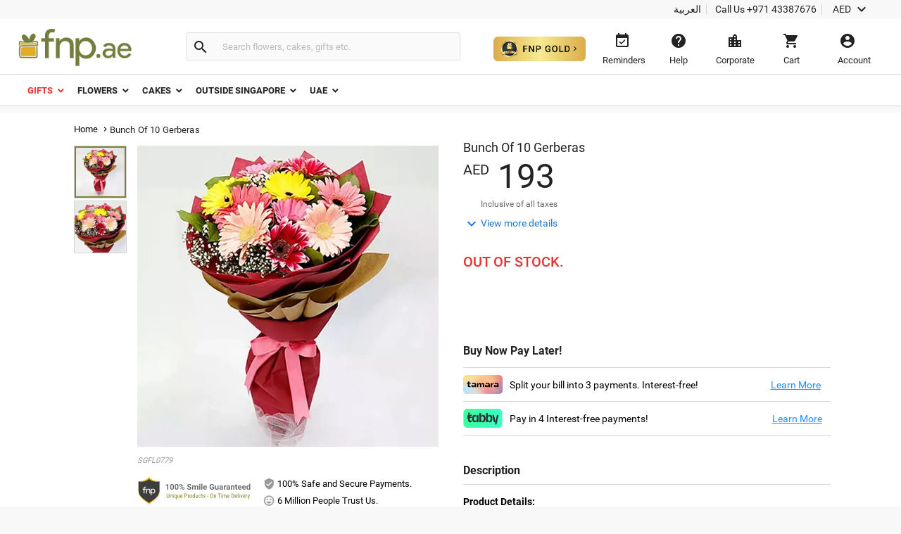

--- FILE ---
content_type: text/plain; charset=ISO-8859-1
request_url: https://time.akamai.com/
body_size: 10
content:
1769101823

--- FILE ---
content_type: text/javascript
request_url: https://www.fnp.ae/v71/assets/js-bbb/product-new/product-new-below-fold.min.js
body_size: 52782
content:
var accountHoverDelay,cartHoverDelay,currencyHoverDelay,enquireHoverDelay,MAX_SUGGESTIONS=5,AUTOCOMPLETE_DELAY=500,quickShopDeliveryCutoffTime=17,toolbarButtons={},commonDialog=null,prev="",popSearchData=[],qsList={qscity:[],qsoccasion:[],qsdate:[]},dateFormat="dd-mm-yy",checkLoginCallDeferredObject=$.Deferred(),awsSdkJSScriptDeferredObject=$.Deferred(),Modernizr=new Object;function __(e){return document.getElementById(e)}function fnpInitialize(){initializeQuickShop()}function initializeToolbarButtonActions(){for(var e=["cartbtn","accountbtn"],t=["cartpanel","accountpanel"],a=[!0,!0],i=0;i<e.length;i++){var o=__(e[i]);o&&(o.fnp_targetId=t[i],o.fnp_targetEle=__(o.fnp_targetId),o.fnp_Clicked=!1,o.fnp_isShownInCommonDialog=a[i],toolbarButtons[e[i]]=o)}commonDialog=__("commondialogs")}function initializeQuickShop(){$("#qsdate").datepicker({dayNamesMin:["S","M","T","W","T","F","S"],dateFormat:"D M, dd",minDate:(new Date).getHours()<parseInt(quickShopDeliveryCutoffTime)?0:1,maxDate:"+45",showOtherMonths:!0,selectOtherMonths:!0,onSelect:function(e,t){t=t.currentYear,t=$.datepicker.parseDate("D M, d,yy",e+","+t);$("input[name='deliverydate']").val($.datepicker.formatDate(dateFormat,t)),$(this).parents(".quickfrm").find("button.quickshopbtn").prop("disabled",!1),__("quickshophelper").removeAttribute("class")},beforeShow:function(){$("#qsform").append($("#ui-datepicker-div.smalldatepicker"))}}),$("#ui-datepicker-div").addClass("smalldatepicker")}function nextDay(e){return new Date(e.getTime()+864e5)}function checkButtonStates(e){if("undefined"!=typeof getCurrentlyClickedToolbarButton){var t=getCurrentlyClickedToolbarButton();if(t&&!t.fnp_targetEle.contains(e.target)&&!e.target.isInCommonDialog&&e.target.className.indexOf("datepicker")<0){if(0<=e.target.className.indexOf("show_login_form")||$(e.target).parents("#cartcontent").length)return!1;toolbarButtonUnclicked(t)}}null!=__("qsform")&&!__("qsform").contains(e.target)&&e.target.parentElement&&"qsuggestions"!=e.target.parentElement.id&&e.target.className.indexOf("datepicker")<0&&__("quickshophelper").removeAttribute("class")}function toolbarButtonClicked(e,t){if(!e.fnp_Clicked){t&&(t.stopPropagation?t.stopPropagation():t.cancelBubble=!0);var a=getCurrentlyClickedToolbarButton();if(a)return toolbarButtonUnclicked(a),void setTimeout(function(){toolbarButtonClicked(e,t)},300);e.fnp_Clicked=!0,e.fnp_targetEle.className="opened","quicksearchbtn"==e.id&&(e.fnp_targetEle.className="opened clipped",__("qscity").focus()),e.fnp_isShownInCommonDialog&&(commonDialog.className="opened"+e.id)}}function toolbarButtonUnclicked(e){e.fnp_Clicked=!1,"quicksearchbtn"==e.id?e.fnp_targetEle.className="clipped":"close-reveal-modal"==e.className?$("#commondialogs, #commondialogs>div").removeAttr("class"):e.fnp_targetEle.removeAttribute("class"),e.fnp_isShownInCommonDialog&&commonDialog.removeAttribute("class")}function displaySuggestionMessage(e,t){t?__("quickshopmsg").innerHTML=t:"qsdate"==e.id?__("quickshopmsg").innerHTML="Choose from above list or start typing and choose from the suggestions shown or <a href='javascript:void(0)' onclick='chooseDateForQS()'>choose date from calendar</a>":__("quickshopmsg").innerHTML="Choose from above list or start typing and choose from the suggestions shown"}function validateQSForm(e,t){var a,i=!1;for(a in qsList)if(0<__(a).value.trim().length){i=!0;break}if(i)return!0;for(var o=__("qsuggestions");o.firstChild;)o.removeChild(o.firstChild);return __("quickshophelper").className="qssubmiterror",displaySuggestionMessage(e,"<span class='error'>Please select either city or occasion or delivery date.</span>"),!1}function showcrossIcon(){$("#fnpsearch").length&&document.getElementById("fnpsearch").value.trim()?$(".search-clear-pin").show():$(".search-clear-pin").hide()}function triggerCategoryHints(e){showcrossIcon();var t="rtl"===document.dir;0==document.getElementById("fnpsearch").value.trim().length?(e.removeAttribute("class"),e.isTyping=!1,getPopularSearchList(),$(".showhints").slideDown()):e.isTyping||(__("searchhintlistlabel").className="",e.isTyping=!0,t||showCategoryHints())}function debounce(a,i){var o;return function(){var e=this,t=arguments;clearTimeout(o),o=setTimeout(function(){a.apply(e,t)},i)}}$(document).ready(function(){var t=!1;getCookie("fsid")||(document.cookie="fsid="+Math.floor(1e3+9e3*Math.random())),fnpPageType&&"product"==fnpPageType&&$.when(awsSdkJSScriptDeferredObject).done(function(e){logProductView()}),(0<window.navigator.userAgent.indexOf("MSIE ")||navigator.userAgent.match(/Trident.*rv\:11\./))&&$("input").on("focus",function(){var e=$(this).attr("id");"qscity"!=e&&"qsoccasion"!=e&&"qsdate"!=e&&"fnpsearch"!=e||$(this).val(" ")}),"search"!=fnpPageType&&"category"!=fnpPageType&&"confirmorder"!=fnpPageType&&"home"!=fnpPageType&&"info"!=fnpPageType&&"myaccount"!=fnpPageType&&"product"!=fnpPageType||null!=(e=getCookie("fnpsearch"))&&0!=e&&null!=e&&$("#fnpsearch").val(e),$("#searchform").submit(function(e){setCookie("fnpsearch",$("#fnpsearch").val(),7,"/")});var a=0;$(window).scroll(function(){setTimeout(function(){var e=$(window).scrollTop();a+10<e?$("#navmenubar").slideUp():e<a&&$("#navmenubar").slideDown(),a=e},10)}),showcrossIcon(),$("#account").hover(function(){accountHoverDelay=setTimeout(function(){$("#account-dropdown").show()},300)},function(){$("#account-dropdown").hide(),clearTimeout(accountHoverDelay)}),$("#cart").hover(function(){var e=$("#cdp_fvId").val();t||!viewCartData||$("#cartpanel").is(":visible")||("undefined"!=typeof cdp&&cdp.cartDetail(e),t=!0),clearTimeout(cartHoverDelay),cartHoverDelay=setTimeout(function(){$(".popup-background, #cartpanel").show(),$("select").blur()},300)},function(){$("#del-yes").hasClass("opened")||(t=!1,$(".popup-background, #cartpanel").hide(),clearTimeout(cartHoverDelay))}),$(".popup-background").on("click",function(){$(".popup-background, #cartpanel").hide(),closeCartConfirmation()}),$("#currency").hover(function(){$(".currency-dropdown").show()},function(){$(".currency-dropdown").hide()}),$(".currency-dropdown").on("click",function(){$(".currency-dropdown").hide()}),$("#enquire").hover(function(){enquireHoverDelay=setTimeout(function(){$("#enquire-dropdown").show()},300)},function(){$("#enquire-dropdown").hide(),clearTimeout(enquireHoverDelay)}),getCookie("loginMessage")&&"Y"==getCookie("loginMessage")&&displayLoginMessage();var e=getCookie("cartpopup");e&&"Y"==e&&($(".popup-background, #cartpanel").show(),delete_cookie("cartpopup","/")),$("body").on("click","#searchhintlist > li > a",function(e){var t;"object"==typeof cdp&&(t=$("#searchhintlistlabel").hasClass("popularsearch")?"popular search":"search suggestions",e=$(e.target),cdp.search(t,e.text().replace("search",""),e.attr("data-pos")))})}),$("#searchFormButton").on("click",function(){$("#searchform").submit()}),$("#searchform").submit(function(){return null!=$("#searchform input[name='qs']")&&$("#searchform input[name='qs']").val().length<=0?(triggerCategoryHints(this),$("#searchform input[name='qs']").focus(),!1):(cdp.search("",$("#searchform input[name='qs']").val(),""),!0)}),String.prototype.startsWith||(String.prototype.startsWith=function(e,t){return this.indexOf(e,t=t||0)===t}),$(".search-clear-pin").on("click",function(){document.getElementById("fnpsearch").value="",$(".search-clear-pin").hide()});var getPopularSearchList=debounce(function(){var e=$("#FNP_CURRENT_CATALOG_ID").val();console.log("debounder kaam kar raha hi "),0<popSearchData.length?appendListToUls(popSearchData):$.ajax({url:window.urlPrefix+"/control/getPopularSearchData",type:"GET",async:!0,global:!1,dataType:"json",data:{contentId:"popular_search",currentCatalogId:e},success:function(e){popSearchData=[],$(e.data).each(function(e,t){var a;null!=$(t).find(".ps-item")[0]&&(a=$(t).find(".ps-item").html(),t=$(t).find(".ps-item").attr("href"),popSearchData.push({label:a,value:t,addClass:"popular-search-item"}))}),0<popSearchData.length?(__("searchhintlistlabel").className="popularsearch",__("searchhintlistdiv").className="showhints"):__("searchhintlistlabel").className="",appendListToUls(popSearchData)}})},500);function appendListToUls(e){if(e){var t=$("#searchhintlist");t.empty();for(var a=0;a<e.length;a++){var i=$("<i/>").addClass("material-icons search-icons"),o=$("<li/>").addClass(e[a].addClass),n=$("<a/>").attr({href:e[a].value,"data-pos":a+1}),r=$("<span />").addClass("popular-search-label").text(e[a].label);o.append(n),n.append(r),n.append(i),t.append(o),$(".search-icons").text("search")}}}var getSearchTermSuggestions=debounce(function(a,i,o){$.ajax({global:!1,url:AJAX_JSON_URL_LIST.searchTermSuggestionsUrl,dataType:"json",data:{qs:a.toLocaleLowerCase(),FNP_CURRENT_CATALOG_ID:$("#FNP_CURRENT_CATALOG_ID").val()},success:function(e){for(var t=[];o.firstChild;)o.removeChild(o.firstChild);prev==i.value&&(o.style.display="block",null!=e&&t.length<9&&0<a.length&&(loadCategoryType("productType",e.productType,t),e.occasion&&loadCategoryType("occasion",e.occasion,t)),0==a.length?__("searchhintlistlabel").className="scountempty":__("searchhintlistlabel").className="scount"+t.length),i.categoryHintsHandle=setTimeout(function(){0<document.getElementById("fnpsearch").value.trim().length?(__("searchhintlistlabel").className="",showCategoryHints(),$(".showhints").slideDown()):(__("searchhintlistlabel").className="popularsearch",getPopularSearchList())})}})},AUTOCOMPLETE_DELAY);function showCategoryHints(){var e,t=__("fnpsearch"),a=__("searchhintlist"),i=t.value.toLowerCase().trim();if(""===i)for(a=__("searchhintlist");a.firstChild;)a.removeChild(a.firstChild);t.isTyping&&(__("searchhintlistdiv").className="showhints",t.className="istyping",e=t.prevVal,t.prevVal=t.value,t.value==e?t.isTyping=!1:getSearchTermSuggestions(i,t,a)),prev=t.prevVal,t.isTyping||t.removeAttribute("class"),0==i.length&&(__("searchhintlistlabel").className="scountempty")}function hideSearchHints(e,t){__("searchhintlistdiv").contains(t.relatedTarget)||$(".showhints").fadeOut()}function proceedCart(e){"undefined"!=typeof cdp&&cdp.cartClickId(),createForm({formTypeDetails:{id:"checkout-login",type:"POST",action:e,submit:!0},formInputElements:[{name:"fnpSalesChannelEnumId",value:"ONLN_DSKTP_DIRECT"}]})}function createForm(e){var t=e.formTypeDetails,a=e.formInputElements||[],i=document.createElement("FORM");i.id=t.id,i.name=t.name,i.method=t.type,i.action=t.action;for(var o=0;o<a.length;o++)inputElement=document.createElement("INPUT"),inputElement.type="HIDDEN",inputElement.name=a[o].name,inputElement.value=a[o].value,inputElement.id=a[o].id,i.appendChild(inputElement);document.body.appendChild(i),t.submit&&document.getElementById(t.id).submit()}function check(e){e=e.charCode||e.keyCode;return 46!=e&&((8==e||!(e<48||57<e)||46==e)&&void 0)}function showOrHideComponentLoader(e,t){"Y"==t?$(e).append("<div class='component-loader' style='display:block'><div class='component-loader-symbol'></div></div>").show():"N"==t&&$(e).find(".component-loader").remove()}function displayLoginMessage(){$("#login-message").show(),setTimeout(function(){$("#login-message").fadeOut("fast")},2e3)}String.prototype.contains||(String.prototype.contains=function(){return-1!==String.prototype.indexOf.apply(this,arguments)}),document.addEventListener("click",checkButtonStates),window.addEventListener("load",fnpInitialize);var goldDetailsFetched=!1,tempProductID="",language="ltr"===document.dir?"En":"Ar",premiumDetails=null;function getGoldDetails(t){$.ajax({url:"https://"+secureHostNameToUse+urlPrefix+"/control/getPremiumDetails",type:"GET",dataType:"json",success:function(e){"Y"!==(premiumDetails=e).IsPremiumMember&&"Y"!==e.guestUser||$("#gold-btn-wrapper").hide(),"function"==typeof t&&t(e)},error:function(e,t,a){$("#result").html("Error: "+a)}})}function fetchGoldDetails(t){$.ajax({url:"https://"+secureHostNameToUse+urlPrefix+"/control/getPremiumProductDetails",type:"GET",dataType:"json",success:function(e){goldDetailsFetched=!0,loadGoldPopUpDetails(e,t)},error:function(e,t,a){$("#result").html("Error: "+a)}})}function isEmpty(e){return null==e||0===Object.keys(e).length}function getAnswers(e,t){for(var a=[],i=1;i<=5;i++){var o=t+".a"+i;if(isEmpty(e[o]))break;o=e[o];a.push(o)}return a}function getProductDescription(e){for(var t,a,i,o,n,r=JSON.parse(e),e={},l=[],s=[],d=[],c=!0,u=!0,p=!0,m=Object.keys(r).length/2,g=1;g<=m;g++)if(u&&(i={},a="p"+g,isEmpty(r[t="v"+g])||isEmpty(r[a])?isEmpty(r[t])&&isEmpty(r[a])&&(u=!1):(i.header=r[a],i.info=r[t],l.push(i))),c&&(n={},a=r[o="faq"+g],i=r[t=o+".a1"],isEmpty(a)||isEmpty(i)?isEmpty(r[o])&&isEmpty(r[t])&&(c=!1):(n.question=r[o],o=getAnswers(r,o),n.ans=o,s.push(n))),p&&(isEmpty(r[n="term"+g])?isEmpty(r[n])&&(p=!1):d.push(r[n])),!c&&!u&&!p)break;return e.descHeader=r&&r.h1||"",e.description=l,4<s.length?(e.faqs=s.slice(0,4),e.moreFaqs=s.slice(4,s.length)):e.faqs=s,e.faq=r&&r.faq||"",e.termsAndCondition=r&&r.termsAndCondition||"",e.termPoints=d,e}function loadGoldBenefits(e){var a=document.getElementById("gold-benefits");e.forEach(function(e,t){e='<div class="benefit-info-container"><div class="benefit-img"><img src="/assets/images/gold-bnft-'+t+'.svg"/></div><div class="benefit-text-wrapper"><h3 class="benefit-info">'+e.header+'</h3><p class="benefit-sub-text">'+e.info+"</p></div></div>";a.innerHTML+=e})}function loadFaqs(t){var i=document.getElementById("accordion-container"),e=document.getElementById("show-more-btn"),a=t.length;function o(e){var t=e.ans.map(function(e){return'<p class="accordion-summery">'+e+"</p>"}).join("");return'<div class="accordion-question"><div class="quesion-container"><p class="accordion-answer">'+e.question+'</p><i class="material-icons icon-style">keyboard_arrow_down</i></div><div class="panel" style="display: none;">'+t+"</div></div>"}var n=t.slice(0,a).map(o).join("");i.innerHTML=n,t.length>a&&(e.style.display="block",e.addEventListener("click",function(){var e=t.slice(a).map(o).join("");i.innerHTML+=e,this.style.display="none"})),i.addEventListener("click",function(e){var t,a=e.target.closest(".accordion-question");a&&(t=i.querySelectorAll(".accordion-question"),Array.prototype.forEach.call(t,function(e){e!==a&&(e.classList.remove("accordion_active"),e.querySelector(".panel").style.display="none",e.querySelector(".icon-style").textContent="keyboard_arrow_down")}),a.classList.toggle("accordion_active"),e=a.querySelector(".panel"),t=a.querySelector(".icon-style"),"block"===e.style.display?(e.style.display="none",t.textContent="keyboard_arrow_down"):(e.style.display="block",t.textContent="keyboard_arrow_up"))})}function loadTermsAndConditions(e){var t=document.getElementById("terms-container"),a=document.getElementById("terms-head"),i=e.termPoints||[];if(!e.termsAndCondition&&0===i.length)return t.style.display="none",void(a.style.display="none");for(var o=e.termsAndCondition||"Terms & Conditions",i=e.termPoints||[],n="",r=0;r<i.length;r++)n+="<li>"+i[r]+"</li>";a.innerHTML=o,t.innerHTML='<div class="terms-wrapper"><ul class="terms-list">'+n+"</ul></div>"}function updateCart(t){"t"==getCookie("fnpci")||"t"==getCookie("fnpli")?$.ajax({type:"GET",dataType:"json",async:!1,global:!1,url:window.urlPrefix+"/control/viewcart",success:function(e){afterFetchFromCart(viewCartData=e,t)},error:function(){fetchFaild()}}):afterFetchFromCart({items:[],subTotal:"0",discount:"0",total:"0",totalShipping:"0"},t)}function addGoldProduct(t){$.ajax({url:"https://"+secureHostNameToUse+urlPrefix+"/control/addGoldToCart",type:"POST",contentType:"application/json",data:JSON.stringify(t),success:function(e){JSON.parse(e).isSuccess&&(updateCart(!1),tempProductID||(userDetails&&userDetails.cart&&(userDetails.cart.cartTotalQuantity=userDetails.cart.cartTotalQuantity+1),$("#cartCount").addClass("hasitems"),$("#cartCount").text(userDetails.cart.cartTotalQuantity)),tempProductID=t.product_id,$(".gold-btn").each(function(){$(this).data("productid")===t.product_id?($(this).html(FNP_NEW_LABELS.ADDED+'<img src="/assets/images/confirm.svg" id="added-img"/>'),$(this).attr("data-status","added")):($(this).text(FNP_NEW_LABELS.JOIN_NOW),$(this).removeAttr("data-status"))}),"product"===fnpPageType&&getPremiumDetails(),window.dataLayer=dataLayer||[],dataLayer.push({event:"Gold_Added",Page:fnpPageType,Plan:t.product_id+"-"+t.price,Device:"dsite",Language:language}),showToast(FNP_NEW_LABELS.FnpGoldAdded))},error:function(e,t,a){$("#result").html("Error: "+a)}})}function getPremiumDetails(){$.ajax({url:"https://"+secureHostNameToUse+urlPrefix+"/control/getPremiumDetails",type:"GET",dataType:"json",success:function(e){premiumDetails=e},error:function(e,t,a){$("#result").html("Error: "+a)}})}function addGoldProductTocart(e){tempProductID?($("#confirmationModal").show(),$("#goldpanel").css("z-index","99997"),$("#confirmYes").off("click").on("click",function(){$("#confirmationModal").hide(),$("#goldpanel").css("z-index","99999"),addGoldProduct(e)}),$("#confirmNo").on("click",function(){$("#confirmationModal").hide(),$("#goldpanel").css("z-index","99999")})):addGoldProduct(e)}function getCurrencyFormat(e,a){var i;return e.map(function(e,t){e.currency.id===a&&(i=e.currency.value)}),i}function convertPrice(e,t,a){e=getCurrencyFormat(e,t);try{if(void 0!==e){var i=e.replace(/^[^\d]*/,""),o=e.replace(i,""),i=i.replace(",",""),n=convertPriceFromINR(a,i),r="curr-"+t.toLowerCase();return"INR"===t&&(r="rupee"),{price:n=window.currencyUom===t?Math.round(n):n,symbol:o,currencyClass:r}}}catch(e){}}function convertPriceFromINR(e,t){try{return t=t.toString().replace(/,/g,""),e=e.toString().replace(/,/g,""),t=t.toString().replace(/,/g,""),e=(parseFloat(e)/parseFloat(1)).toFixed(2),(parseFloat(e)*parseFloat(t)).toFixed(2)}catch(e){}}function modifyListPrice(e){var t=getCookie("localCurrency");return""!=t&&void 0!==t||(t=window.currencyUom),convertPrice(currencyList,t,e)}function loadGoldPopUpDetails(e,n){tempProductID=e.premiumProductId||"";var o=Object.values(e.data.variantProducts),r=document.getElementById("gold-cards"),l="";r.innerHTML="",o.forEach(function(e){var t,a=e[Object.keys(e)[0]],i="",o="";tempProductID===a.productId?(i=FNP_NEW_LABELS.ADDED,data_status="added",o='<img src="/assets/images/confirm.svg" id="added-img"/>'):(i=FNP_NEW_LABELS.JOIN_NOW,data_status=""),l=l||a.productContent.productDescription,n?(t='<div class="card-wrapper"><div class="card-price"><h1 class="gold-list-price">'+modifyListPrice(a.productPrice.defaultPrice).symbol+" "+modifyListPrice(a.productPrice.defaultPrice).price+'</h1><div><p class="stick-off-price">'+modifyListPrice(a.productPrice.listPrice).symbol+" "+modifyListPrice(a.productPrice.listPrice).price+'</p><p class="validity">'+FNP_NEW_LABELS.FORYEAR+'</p></div></div><div class="gold-btn-wrap"><span class="gold-btn " data-productid="'+a.productId+'" data-status="'+data_status+'">'+i+o+'</span></div><div><p class="gold-card-footer">*'+a.freeShippingCount+" "+FNP_NEW_LABELS.FREE_STANDARD_SHIPPING+"</p></div></div>",r.innerHTML+=t):($(".gold-head-text").hide(),e=$(".gold-head"),i=$("#gold-header"),e.removeClass("gold-head"),o=$(".gold-active-btn").attr("data-userName"),a=$(".gold-shipping-info").attr("data-freeSlot"),t=$(".gold-validity"),e="",e=Number(a)?'<p class="gold-slots"> <img src="/assets/images/info-green.png"/> '+a+" "+FNP_NEW_LABELS.standard+"</p>":'<p class="gold-slots-warn"> <img src="/assets/images/warning.png"/> '+FNP_NEW_LABELS.notAvail+"</p>",t=t.attr("data-expire"),t=new Date(t).toLocaleDateString("en-GB",{day:"2-digit",month:"short",year:"numeric"}),e='<div class="gold-user-wrapper"><img src="/assets/images/FNP_Gold_Logo.svg" id="head_img" /><p class="gold-user-heading">'+FNP_NEW_LABELS.congratulations+" "+o+'</p><h2 class="gold-user-text">'+FNP_NEW_LABELS.goldMember+'</h2><p class="gold-user-validity">'+FNP_NEW_LABELS.upto+" "+t+"</p>"+e+"</div>",i.html(e))}),document.querySelectorAll(".gold-btn").forEach(function(a,e){var t=Object.keys(o[e])[0],i=o[e][t];a.addEventListener("click",function(){var e,t;"added"===a.getAttribute("data-status")?showToast(showToast(FNP_NEW_LABELS.goldInCart)):(e="uae"===defaultCatalog?"Dubai":"Singapore",t="uae"===defaultCatalog?"dubai_locality":"singapore_locality",addGoldProductTocart({product_id:i.productId,add_product_id:i.productId,price:String(i.productPrice.price),countryGeoId:i.countryGeoId,fnpSalesChannelEnumId:"ONLN_DSKTP_DIRECT",pinCode:t,catalogId:i.catalogId,CURRENT_CATALOG_ID:i.catalogId,deliveryLocation:e,add_category_id:null}))})});var t=getProductDescription(l),a=t.description,i=t.descHeader,s=t.faq,d=t.faqs,c=t.moreFaqs,e=d.concat(c),d=document.getElementById("gold_benefits_head"),c=document.getElementById("faq-head");d.textContent=i,c.textContent=s,goldDetailsFetched&&(loadGoldBenefits(a),loadFaqs(e),loadTermsAndConditions(t)),$("#gold-close").click(function(){$(".custom-overlay, #goldpanel").hide(),tempProductID=""})}function initializeToast(){0===$("#toast").length&&$("body").append('<div id="toast"><div id="toast-message" style="margin: 0;"></div></div>')}function showToast(e){initializeToast(),$("#toast-message").text(e),$("#toast").css("visibility","visible").fadeIn().delay(3e3).fadeOut(function(){$(this).css("visibility","hidden")})}getGoldDetails(),$("#gold-btn,.gold-card").click(function(e){var t={};0<(a=$(e.target)).closest("#gold-btn").length?(t.membershipEntry="icon",t.membershipText="gold"):0<a.closest(".gold-card").length&&(t.membershipEntry="banner",t.membershipText="joined"),rudderStackGoldBannerEvent(t);var a=$(e.target);$(".custom-overlay, #goldpanel").show(),$(".custom-overlay").css("z-index","99998"),$("header").css("z-index","99997"),$("#goldpanel").css("z-index","99999"),0<a.closest(".gold-card").length?fetchGoldDetails(!1):(window.dataLayer=window.dataLayer||[],dataLayer.push({event:"GoldBanner_Clicked",Page:fnpPageType,Device:"dsite",Language:language}),fetchGoldDetails(!0))}),$(".custom-overlay").click(function(){"none"!==$("#confirmationModal").css("display")?($("#confirmationModal").hide(),$("#goldpanel").css("z-index","99999")):($(".custom-overlay, #goldpanel").hide(),tempProductID="")});var AJAX_URL_LIST={currencyUrl:cdnHost+window.urlPrefix+"/control/getCurrencies",reminderUrl:cdnHost+"/control/getOccasionReminder",catalogUrl:cdnHost+"/control/getDefaultCatalogId"},AJAX_JSON_URL_LIST={cityNamesUrl:cdnJSONHost+"/control/getGeoCityNames",searchTermSuggestionsUrl:cdnJSONHost+window.urlPrefix+"/control/getSearchTermSuggetions",productListingUrl:cdnJSONHost+window.urlPrefix+"/control/productlisting",youMayAlsoLikeUrl:cdnJSONHost+window.urlPrefix+"/control/youmayalsolike",jcUrl:cdnJSONHost+"/control/jc",availablePincodeUrl:cdnJSONHost+"/control/getAvailablePinCodes"},AJAX_JSON_URL_LIST_INTL={cityNamesUrl:cdnINTLHostName+"/control/getGeoCityNames",searchTermSuggestionsUrl:cdnINTLHostName+window.urlPrefix+"/control/getSearchTermSuggetions",productListingUrl:cdnINTLHostName+window.urlPrefix+"/control/productlisting",youMayAlsoLikeUrl:cdnINTLHostName+window.urlPrefix+"/control/youmayalsolike",jcUrl:cdnINTLHostName+"/control/jc",availablePincodeUrl:cdnINTLHostName+"/control/getAvailablePinCodes"},SOURCE_MAPPINGS={ONLN_DSKTP_AFLT_NT:[],ONLN_DSKTP_ALLIANCE:[],ONLN_DSKTP_EMAIL:[],ONLN_DSKTP_ORGANIC:[],ONLN_DSKTP_OTHERS:[],ONLN_DSKTP_PPC:[]},DCR_HOST=0<=document.location.href.indexOf("fnp.com")?"http://acs.fnp.com":"",LANG_OTHER=window.otherLanguageDomain,LANG_DEFAULT=window.defaultLanguageDomain,OTHER_LANGUAGE_PREFIX=window.otherLanguageDomainPrefix;function setCookie(e,t,a,i){var o=new Date;"fnpsearch"==e?o.setTime(o.getTime()+18e5):o.setTime(o.getTime()+24*a*60*60*1e3);o="expires="+o.toUTCString();document.cookie=null!=i&&null!=i?e+"="+t+"; "+o+"; path="+i:e+"="+t+"; "+o}function getCookie(e){return 0<document.cookie.length&&(c_start=document.cookie.indexOf(e+"="),-1!=c_start)?(c_start=c_start+e.length+1,c_end=document.cookie.indexOf(";",c_start),-1==c_end&&(c_end=document.cookie.length),unescape(document.cookie.substring(c_start,c_end))):""}function delete_cookie(e,t){document.cookie=e+"=;expires=Thu, 01 Jan 1970 00:00:01 GMT;"+(t?"path="+t+";":"")}var imageElementTemplate,FNP_NEW_LABELS={Today:"Today",Tomorrow:"Tomorrow",Get:"Get",Order:"Order",within:"within",hrs:"hrs",timeSlotPrefix:"hrs",min:"min",sec:"sec",Hi:"Hi",LoginToManageYourAccount:"Login to manage your account",Account:"Account",Guest:"Guest",DeleteThisItem:"Delete this Item",NO:"NO",YES:"YES",monthNames:["JAN","FEB","MAR","APR","MAY","JUN","JUL","AUG","SEP","OCT","NOV","DEC"],days:["SUN","MON","TUE","WED","THU","FRI","SAT"],monthNamesCapt:["Jan","Feb","Mar","Apr","May","Jun","Jul","Aug","Sep","Oct","Nov","Dec"],monthNamesShort:["Jan","Feb","Mar","Apr","May","Jun","Jul","Aug","Sep","Oct","Nov","Dec"],selectShippingMethod:"Select Shipping Method",ContinueWith:"CONTINUE WITH",ContinueWithoutAddons:"CONTINUE WITHOUT ADD ONS",Addons:"ADD ONS",EmailIsRequired:"Email is required",SelectFlavour:"Select Flavour",PhotoUploaded:"Photo Uploaded",ChangePhoto:"Change Photo",MidNightDeliveryMsg:"This gift will be delivered on the night of",DeliverAnytimeBetweenSelectedTimeSlot:"Your gift will be delivered anytime in between the selected time-slot.",NewReminderCreatedMsg:"New reminder has been created. Thank you",UploadPhotoInstructions:"File size between 100KB - 10MB. Only JPG or PNG.",NofileChosen:"No file Chosen.",PleaseUploadImage:"Please upload image.",Free:"Free",Off:"OFF",DelItemMsg:"Are you sure you want to delete this item ?",PleaseEnterYourMsg:"Please enter your message.",Description:"Description",JOIN_NOW:"Join now",FREE_STANDARD_SHIPPING:"Free Deliveries",ADDED:"ADDED",FORYEAR:"for 1 year",FnpGoldAdded:"FNP Gold membership is added to cart",goldInCart:"FNP Gold already added to cart",upto:"Valid upto",youHave:"You have",standard:"free standard shipping left with FNP Gold",notAvail:"You have availed all your free standard delivery slots",congratulations:"Congratulations",goldMember:"You are now a FNP Gold Member",readMore:"Read more",readLess:"Read less"},FNP_LABELS={monthNames:["JAN","FEB","MAR","APR","MAY","JUN","JUL","AUG","SEP","OCT","NOV","DEC"],days:["SUN","MON","TUE","WED","THU","FRI","SAT"]},occasionValPresentInPlace=!1,lastConversionFactor=1,lastCurrencyFormat="Rs.",isPrototype=!1,dateFormat="dd-mm-yy",isPlaceChanged=!1,selectedCourierPinCode=null,courierPincodesList=null,quickshopoccasion=null,shipmentDetails=null,selectedshippingmethodprice=null,productListSelector="div.productlisting ul li.h-product",productAttributeName="data-product-id",useDefaultConfig=!1,isCityPage=!1,isDeliveryDate=!1,hasQueryCity=!1,deliveryCityLock="",deliveryDateLock="",gotItFlag="false",MAX_SUGGESTIONS=7,currentdomain="."+(currentdomain=window.location.hostname.split("."))[currentdomain.length-2]+"."+currentdomain[currentdomain.length-1],eventDates=[],eventOcationMonths=[],legendMessage="",notificationMessage="",count=29,counter=0,state=null,activeMonth="",userDetails=null,arrayOfFunctionsForFNPCheckLogin=[],isFNPCheckLoginRunning=!1;function removeReadonlyFieldsFromTabbing(){var e=$(document).find("input , textarea");$.each(e,function(){$(this).is(":disabled, [readonly]")&&$(this).attr("tabIndex","-1")})}function isTabletOrIpad(){var e=navigator.userAgent;return/Tablet|iPad/i.test(e)}$.urlParam=function(e,t){t=t||window.location.href;t=new RegExp("[\\?&]"+e+"=([^&#]*)").exec(t);if(t)return t[1]||void 0};var monthNames=FNP_NEW_LABELS.monthNamesShort,days=FNP_NEW_LABELS.days,samedayDeliveryTimer=null;function disableShopNow(e){$(e).parents(".quickfrm").find("button").prop("disabled","disabled")}function deleteItem(e,t){confirm("Are you sure you want to delete? ")&&(e="DELETE_"+e,$("#sendform").attr("action","deleteItemCheckoutOption"),$("#sendform").attr("ng-non-bindable","ng-non-bindable"),$("#sendform").attr("submitforce",!0),$("#sendform").append("<input type='hidden' value='itemIndex' name='"+e+"'/>"),$("#sendform").append("<input type='hidden' value='"+t+"' name='productId'/>"),$("#sendform").submit())}function continueShopping(){$("#sendform").attr("action","continueShoppingCheckoutOption"),$("#sendform").attr("ng-non-bindable","ng-non-bindable"),$("#sendform").attr("submitforce",!0),$("#sendform").submit()}function deleteAddonItem(e){var t,a,e=$("#cartItem_"+e).val();null!=e&&(t=e.split(",")[0],a=e.split(",")[1]),params="itemIndex="+t+"&"+a+"=1&isRemove=true",$.ajax({type:"post",url:"/control/deleteaddons?"+params,success:function(e){$("#addonproduct_"+t+"_"+a+"_figure").remove()}})}function updateProductInfo(e){e&&0<e.length&&updateEarliestDeliveryDate(e)}function updateEarliestDeliveryDate(e){$.ajax({type:"GET",global:!1,dataType:"json",async:!0,url:window.urlPrefix+"/control/getEarliestDeliveryDays",data:{productIds:e.join(","),FNP_CURRENT_CATALOG_ID:$("#FNP_CURRENT_CATALOG_ID").val()},success:function(e){null!=e&&null!=e.deliveryDates&&$.each(e.deliveryDates,function(e,t){$(".earliestdelivery").css("visibility","");var a,i,o,n,r=$(productListSelector+"["+productAttributeName+"='"+e+"']").children().find(".dt-delivery");"_NA_"!=t?(a=t.split("-")[0],i=t.split("-")[1],o=t.split("-")[2],n=new Date,e=new Date(n.getTime()+864e5),a==n.getDate()&&i==parseInt(n.getMonth())+1&&o==n.getFullYear()?r.html(FNP_NEW_LABELS.Today):a==parseInt(e.getDate())&&i==parseInt(e.getMonth())+1&&o==e.getFullYear()?r.html(FNP_NEW_LABELS.Tomorrow):r.html(t)):(t=r.attr("datetime"),r.parent().html("<time"+t+" class='dt-delivery outofstock'>Out of Stock</time>"))})},error:function(){$(".earliestdelivery").css("visibility","hidden")}})}function showProdRow(){$("#productlist>li").slice(10).hide(),$("#loadmoreproducts").click(function(){$("#productlist>li:hidden").slice(0,10).show(),0==$("#productlist>li:hidden").length&&$("#loadmoreproducts,#viewallproducts").hide()})}function showAllProd(){$("#viewallproducts").click(function(){$("#productlist>li").show(),$("#viewallproducts").hide(),$("#loadmoreproducts").hide()})}function getPageProductIds(){return $(productListSelector).map(function(){return $(this).attr(productAttributeName)}).get()}function finishPageLoad(){-1==["new-checkout-confirmorder","info","testimonials","error404"].indexOf(fnpPageType)&&$(document).foundation(),$(".disclaimer span.mandatory").click(function(){$(".disclaimer span.mandatory input").attr("checked")}),"category"==fnpPageType&&"undefined"!=typeof hasCustomBannerAndDesc&&hasCustomBannerAndDesc&&promotionJqueryCode(),loadStyleSheets(),$(document).ajaxStart(function(){ajaxindicatorstart("")}).ajaxStop(function(){ajaxindicatorstop()}),$(".tbli").click(function(){var e=$(this).find("span").width(),t=$(this).find("span").offset().left-$(this).closest(".tabs-menu").offset().left;$(".tabs-menu").find("hr").css("margin-left",t+"px").show("slow"),$(".tabs-menu").find("hr").css("width",e+"px").show("slow")}),updateProductInfo(getPageProductIds()),$(document).on("click",".currencyoption",function(){var e=this.getAttribute("data-currencyuom");convertPricesToLocal(this.getAttribute("data-currencyvalue"),e),null!=window.location.hostname&&0<=window.location.hostname.indexOf("xpayshop")?($("#currencyicon").trigger("click"),$("#currencyicon").removeClass("selected")):($("#currencybtn").trigger("click"),$("#currencybtn").removeClass("selected"))}),$(document).on("change",".subvariant",function(){$("#variantError").hide()}),$(document).on("click",".popular-search-item",function(){setCookie("fnpsearch",$(this).find(".popular-search-label").text(),7,"/")}),$(document).on("click","ul#searchhintlist li a",function(){var e="",t="",t="popular-search-item"==$(this).parent().attr("class")?(e="popular",$(this).find("span").text()):(e="autosuggestion",$(this)[0].childNodes[0].nodeValue),a=LANG_DEFAULT;window.urlPrefix===OTHER_LANGUAGE_PREFIX&&(a=LANG_OTHER),window.dataLayer=window.dataLayer||[],dataLayer.push({event:"Search","Search Type":e,Keyword:t,Category:t,"First Name":userData["First Name"],"Last Name":userData["Last Name"],"Customer Id":userData.encodedPartyId,Email:userData.Email,"Phone Number":userData["Phone Number"],Language:a})}),getCurrencies(),registerMoreLinksWrapCheckFunction(),initializeToolbar(),saveFnpSalesChannelEnumId(),removeReadonlyFieldsFromTabbing(),"reminder"!=fnpPageType&&"confirmorder"!=fnpPageType||(initializeOccasionReminder(),$(".occasionDate").datepicker({changeYear:!0})),$(document).on("open.fndtn.reveal","[data-reveal]",function(){$(this).find("[autofocus]").focus()}),$(document).on("click","#maintoolbar button",function(){$(".reveal-modal-bg").addClass("producttoolbardialog")}),$("#countryCode-button").attr("tabindex","-1"),$(document).on("opened.fndtn.reveal","[data-reveal]",function(e){"addon"==$(this).context.id&&$("body").css({overflow:"hidden"}),$(e.target).find("input[type='text'],input[type='email'],input[type='search']").first().focus()}),$(".selptocr").click(function(){var e=$(this).attr("data-href");void 0!==e&&!1!==e&&(document.location.href=$(this).attr("data-href"))}),$(".loggeduser .ui-selectmenu-button").focus(function(){$("html, body").animate({scrollTop:$(this).offset().top-150},500)});try{$("input:read-only").attr("tabindex","-1")}catch(e){}null==fnpPageType||"category"!=fnpPageType&&"home"!=fnpPageType&&"search"!=fnpPageType||loadProductImages(),$("#login #loggedinuser").css("display","block"),$("#totalproductcount").css("display","inline-block;"),String.prototype.includes||(String.prototype.includes=function(e,t){"use strict";return!((t="number"!=typeof t?0:t)+e.length>this.length)&&-1!==this.indexOf(e,t)})}function isEmpty(e){return void 0===e||e.length<=0}function autoResizeAddr(e){$(e).css({height:"auto","overflow-y":"hidden"}).height(e.scrollHeight)}function highlight(e){""!==$(e).val()?($(".searchbtn").removeAttr("disabled"),$(".searchbtn ").addClass("highlight")):($(".searchbtn").attr("disabled",!0),$(".searchbtn ").removeClass("highlight"))}function loadCategoryType(e,t,a){if(t)for(var i=0;i<t.length;i++){var o=new Object;o.label=t[i].label,o.value=t[i].category,o.categoryType=e,(o.index=i)==t.length-1&&(o.isLast=!0),a.push(o);for(var n=__("searchhintlist");n.firstChild;)n.removeChild(n.firstChild);for(var r=0;r<a.length;r++){var l=document.createElement("li"),s=document.createElement("i");s.className="material-icons search-icons";var d=document.createElement("a");d.href=a[r].value+"?s=autosuggestion",d.setAttribute("data-pos",r+1),d.appendChild(document.createTextNode(a[r].label)),l.appendChild(d),n.appendChild(l),d.appendChild(s),$(".search-icons").text("search")}}}function unPadWrappedFirstItemMoreLinks(){var e=null;$("#morelinks li").each(function(){null==e?e=$(this):$(this).position().left==e.position().left?$(this).css("paddingLeft","0"):$(this).css("paddingLeft",$(this).css("paddingRight"))})}function registerMoreLinksWrapCheckFunction(){$(window).resize(unPadWrappedFirstItemMoreLinks),unPadWrappedFirstItemMoreLinks()}function initializeToolbar(){$(document).on("close.fndtn.reveal","[data-reveal]",function(){"addon"==$(this).context.id&&$("body").css({overflow:"auto"}),$("#navigationtools li button, #infotools li button").removeClass("selected")}),$(document).on("open.fndtn.reveal","[data-reveal]",function(){var e=this.id;$("#maintoolbar>ul>li>button").each(function(){$(this).attr("modalname")==e&&$(this).addClass("selected")})})}function ajaxindicatorstart(e){"resultLoading"!=jQuery("body").find("#resultLoading").attr("id")&&jQuery("body").append('<div id="resultLoading" style="display:none"><div><img src="'+cdnHost+'/assets/images/full_page_loader.gif"><div>'+e+'</div></div><div class="bg"></div></div>'),jQuery("#resultLoading").css({width:"100%",height:"100%",position:"fixed","z-index":"10000000",top:"0",left:"0",right:"0",bottom:"0",margin:"auto"}),jQuery("#resultLoading .bg").css({background:"#000000",opacity:"0.6",width:"100%",height:"100%",position:"absolute",top:"0"}),jQuery("#resultLoading>div:first").css({width:"250px",height:"75px","text-align":"center",position:"fixed",top:"0",left:"0",right:"0",bottom:"0",margin:"auto","font-size":"16px","z-index":"10",color:"#ffffff"}),jQuery("#resultLoading .bg").height("100%"),jQuery("#resultLoading").fadeIn(300),jQuery("body").css("cursor","wait")}function ajaxindicatorstop(){jQuery("#resultLoading .bg").height("100%"),jQuery("#resultLoading").fadeOut(500),jQuery("body").css("cursor","default")}function disableSubmitBtnWithLoadingGif(e){$(e).addClass("loadinggif"),$(e).css("color","#A9A9A9"),$(e).css("border-color","#A9A9A9"),$(e).prop("disabled",!0)}function movetoNext(e,t){e.value.length>=e.maxLength&&document.getElementById(t).focus()}function isFromOverlay(e){return 0<$(e).closest("#modallogin").length}function isNumberKey(e){e=e.which||event.keyCode;return!(31<e&&(e<48||57<e))}function initializeSelectMenu(e){$(e).selectmenu({change:function(e,t){$(this).val(t.item.value),$(this).trigger("change"),$(this).hasClass("socialcountrycode")&&$(".socialcountrycode").selectmenu("refresh")},focus:function(e,t){$(this).attr("tabindex","-1")},create:function(e,t){$(this).attr("tabindex","-1")}})}function googleSmartSignIn(){void 0!==smartSignIn&&smartSignIn()}function isUserLoggedIn(e){return null!=userDetails?(googleSmartSignIn(),void 0!==e&&e(userDetails),userDetails&&userDetails.checklogin&&userDetails.checklogin.loggedin):("function"==typeof e&&arrayOfFunctionsForFNPCheckLogin.push(e),isFNPCheckLoginRunning||fnpCheckLoginCall(),!1)}function fnpCheckLoginCall(){if("t"!=getCookie("fnpli")&&"t"!=getCookie("fnpci"))return userDetails={checklogin:{loggedin:!1,isOAuthUser:!1},cart:{cartTotalQuantity:0,isSuccess:!1}},$("#sign-out").hide(),$("#change-password").hide(),checkLoginCallDeferredObject.resolve("fus"),Promise.resolve(userDetails);var e="https://"+secureHostNameToUse+window.urlPrefix+"/control/fus";return null!=localStorage.getItem("userAuthentication")&&"true"===localStorage.getItem("userAuthentication")&&(e="https://"+secureHostNameToUse+window.urlPrefix+"/control/fus?time="+(new Date).getTime()),null!==userDetails||isFNPCheckLoginRunning?(updateCartItem(userDetails),userDetails):(isFNPCheckLoginRunning=!0,$.ajax({url:e,type:"GET",dataType:"json",global:!1,xhrFields:{withCredentials:!0},success:function(e){e.checklogin.loggedin||"t"!=getCookie("fnpli")||delete_cookie("fnpli"),userDetails=e,isFNPCheckLoginRunning=!1,checkLoginCallDeferredObject.resolve("fus"),$("#cdp_fvId").val(e.fvId),updateCartItem(userDetails),googleSmartSignIn()},complete:function(e){for(var t=0;t<arrayOfFunctionsForFNPCheckLogin.length;t++)userDetails.checklogin&&userDetails.checklogin.loggedin,arrayOfFunctionsForFNPCheckLogin[t].call(userDetails);arrayOfFunctionsForFNPCheckLogin=[],localStorage.setItem("userAuthentication","false")}}))}function updateCartItem(e,t){t=null==t||t,e=e?e.cart:void 0;void 0!==e&&(e.isSuccess||"t"!=getCookie("fnpci")||delete_cookie("fnpci"),0<e.cartTotalQuantity&&(getCart(0),$("#cartCount").addClass("hasitems"),$("#cartCount").text(e.cartTotalQuantity),$.urlParam("ia")&&t&&"product"==fnpPageType&&($(".popup-background, #cartpanel").show(),setTimeout(function(){$("#add-message").slideDown(),setTimeout(function(){$("#add-message").slideUp()},3e3)},1e3))),0==e.cartTotalQuantity&&($("#cartCount").removeClass("hasitems"),$("#cartCount").empty()))}function showAddonsOnCart(e,t,a,i,o,n,r,l,s,d){var c=[],u=0,p=0,s=parseInt(s),d=parseInt(d);$("#cartItem_"+l).find(".addons-li").each(function(e,t){var a={};a.productId=$.trim($(t).attr("id")).split("_")[0],a.itemIndex=$.trim($(t).attr("id")).split("_")[1],a.quantity=parseInt($.trim($(t).attr("id")).split("_")[2]),c.push(a)});n=(n="addProductId="+e+"&pinCode="+t+"&shippingMethod="+a+"&timeSlotId="+i+"&productType="+o+"&FNP_CURRENT_CATALOG_ID="+n+"&isbuynow=N").replace(/\s+/g,"");$("#show-addon").load(urlPrefix+"/control/getAddonsDetails-new?"+n,function(e,t,a){$(".addonviewli");jQuery.each(c,function(e,t){var a=$(".popupitems").find("li.addonviewli[data-productid='"+t.productId+"']");a.find('input[name ="addonProductId"]').prop("checked",!0).attr("data-cart-index",t.itemIndex).addClass("selected-addons"),$(a).addClass("addon-selected");var i=a.find('input[type="number"]').val(t.quantity);a.find(".increaseVal").attr("data-cart-index",t.itemIndex),a.find(".decreaseVal").attr("data-cart-index",t.itemIndex);a=a.find(".priceInINR").text();p+=parseInt(a)*i.val(),u+=t.quantity}),0!=u?$(".addonfooter button").html("<span>"+FNP_NEW_LABELS.ContinueWith+u+FNP_NEW_LABELS.Addons+"</span>"):$(".addonfooter button").html("<span>"+FNP_NEW_LABELS.ContinueWithoutAddons+"</span>"),null==$("#isAddonsAvailable")&&"Y"!=$("#isAddonsAvailable").val()||($("#addon").addClass("extra-spcl"),customDialog("addon","close-addon"),$("#base-product-price").val(s),$("#shipping-product-price").val(d),$("#total-addonprice").val(p),$("input[name='orderItemSeqId']").val("ID"+r),renderAddons(s,p,u,d)),initCurrencies("show-addon")})}function renderAddons(e,t,a,i){t={baseItemPrice:e,totalAddonsPrice:t,totalPrice:parseInt(e)+t,addonCount:a},a=$("#addonTemplate").html(),t=Mustache.to_html(a,t);$(".final-price").html(t)}function showCart(){$("#cart").length&&$("#cart").click()}function saveFnpSalesChannelEnumId(){var t=$.urlParam("fnpSalesChannelEnumId"),e=getCookie("source");isTabletOrIpad()&&void 0!==(t=void 0===t&&""==e?$("#fnpSalesChannelEnumId").val():t)&&(t=t.replace("DSKTP","TAB")),void 0!==(t=$.urlParam("utm_source")===PARTNER_UTM_SRC?(t=t||$("#fnpSalesChannelEnumId").val()).replace("ONLN","ONLNPTNR"):t)&&(document.cookie="fnpSalesChannelEnumId="+t);t=$.urlParam("lead");"undefined"!=t&&""!=t&&void 0!==t&&setCookie("leadId",t);t="Gift";try{var a,i,o=document.referrer;""==o&&null==o||(a=o.match("(^[^/]*//([^:/?#]+)[:/]?)([^:?#]*)"),i=location.host,a[2]==i&&""==(t=a[3].equals(window.otherLanguageDomainPrefix)?a[4]:a[3])&&(t="Home page"))}catch(e){t="Gift"}250<t.length&&(t=t.substring(0,250)),$("#productCategoryId").val(t)}function numberWithCommas(e){e=e.toString().split(".");return e[0]=e[0].replace(/\B(?=(\d{3})+(?!\d))/g,","),e.join(".")}function getProductType(){return $("#productType").val()}function loadProductImages(){var e=$($("section.productsection").find(".lazy")),t=$($(".products-load").find(".lazy")),t=e.toArray().concat(t.toArray());$(t).each(function(e){null!=$(this).attr("data-imageurl")&&$(this).attr("src",$(this).attr("data-imageurl"))})}function loadStyleSheets(){var a="";$.each(cssFilesList,function(e,t){t="/"==t.charAt(0)?cdnHost+t:"topmenu.css"==t||t=="topmenu-"+document.dir+".css"||"common.css"==t?cdnHost+"/assets/topbar/src/css/"+t:cdnHost+"/assets/css/"+t;a=a+'<link rel="stylesheet" href="'+t+'" type="text/css" />'}),$("head").prepend(a)}function isNewUser(){var e=!1,t=localStorage.getItem("visited"),a=getCookie("OFBiz.Visitor"),i=getCookie("Fnp.Visitor");return"true"!=t&&(localStorage.setItem("visited","true"),"true"!=i&&(setCookie("Fnp.Visitor","true",365),""==a&&(e=!0))),e}function findCategoryLevel(e){return eventCategory="","Header"===e?eventCategory=gaPage+"_"+e:"Menu"===e||"Currency"===e||"Search"===e||"Cart"===e||"Account"===e||"Banners"===e?eventCategory=gaPage+"_Header_"+e:"Footer"===e&&(eventCategory=gaPage+"_"+e),""!=e&&null!=e&&void 0!==e&&("MainContent"===e?eventCategory=gaPage+"_"+e:"FeaturedCategories"===e||"Products"===e||"SelectDate & timeslot"===e||e.includes("TopBar")?eventCategory=gaPage+"_MainContent_"+e:e.includes("Loginpage")?eventCategory=gaPage+"_"+e:e.includes("Checkout")||e.includes("SelectDate & Timeslot")?eventCategory=gaPage+"_MainContent_"+e:e.includes("Tab")?eventCategory=gaPage+"_Header_Menu_"+e:e.includes("MainContent")&&(eventCategory=gaPage+"_"+e)),eventCategory}function gaElement(e){var t=$(e).closest("*[data-ga-category]").attr("data-ga-category");eventCategory=findCategoryLevel(t),eventLabel=$(e).attr("data-ga-title"),trackElement(eventCategory,eventLabel,"click")}function trackElement(e,t,a){dataLayer.push({event:"gtm.click",clickEvent:a,eventCategory:e,eventLabel:t})}function doUserLogOut(){window.location.href="https://"+window.location.hostname+"/control/logout?to=/"}function doPaymentFormSubmit(){try{setTimeout(function(){document.forms[0].submit()},100)}catch(e){console.log(e)}}function validateEmail(e){return/^([\w-\.]+@([\w-]+\.)+[\w-]{2,4})?$/.test(e)}function initSubscriptionEvents(){$("#subscribeemailId").on("input",function(){$("#subscribeMsg").hide()}),$(document).click(function(e){$(e.target).closest("#subscribeform").length||$("#subscribeMsg").hide()}),$(document).on("submit","#subscribeform",function(e){e.preventDefault();e=$.trim($("input[name='subscibeId']").val());return null===e||""===e?($("#subscribeMsg").text(FNP_NEW_LABELS.EmailIsRequired),$("#subscribeMsg").show(),!1):validateEmail(e)?void $.ajax({url:window.urlPrefix+"/control/subscribe-user",type:"post",data:{emailId:e},success:function(e){0<e.indexOf("success")?$("#subscribeMsg").addClass("success"):$("#subscribeMsg").addClass("error"),$("#subscribeMsg").text(e),$("#subscribeMsg").show()}}):($("#subscribeMsg").text("Invalid email address."),$("#subscribeMsg").show(),!1)})}function timerTick(e){var t,a,i;0<e&&(t=Math.floor(e/1e3),a=Math.floor(t/3600),i=Math.floor((t-3600*a)/60),i='<span class="time-value">'+(a<10?"0":"")+a+"</span>"+FNP_NEW_LABELS.hrs+'<span class="time-value">'+(i<10?"0":"")+i+"</span>"+FNP_NEW_LABELS.min+' <span class="time-value">'+((i=t-3600*a-60*i)<10?"0":"")+i+"</span>"+FNP_NEW_LABELS.sec,$("#cutoffTimeCat").html(i),$("#topbarcontainer").css("padding-top","0px"),samedayDeliveryTimer=setTimeout(function(){timerTick(e-1e3)},1e3))}function convertTimestampStringToDate(e){var t,a=null;return null!=e&&null!=e&&(e=(t=e.split(" "))[1].split(":"),t=t[0].split("-"),a=new Date(t[2],parseInt(t[1])-1,t[0],e[0],e[1])),a}function catTodayDelivery(){$.ajax({url:"https://"+secureHostNameToUse+"/control/getProductDeliveryTimeLeft?isCatFlag=Y",type:"GET",dataType:"json",success:function(e){if(null!=e&&null!=e.isDeliveryTimeAvailable&&1==e.isDeliveryTimeAvailable){var t=convertTimestampStringToDate(e.currentTimestamp),a=t.getTime();try{var i=convertTimestampStringToDate(e.cutoffTimestamp).getTime(),o=convertTimestampStringToDate(e.deliveryDate),n=o.getDate(),r=parseInt(o.getMonth())+1,l=o.getFullYear(),s=i-a,d=new Date(t.getTime()+864e5),c="",c=n==t.getDate()&&r==parseInt(t.getMonth())+1&&l==t.getFullYear()?FNP_NEW_LABELS.Today:n==parseInt(d.getDate())&&r==parseInt(d.getMonth())+1&&l==d.getFullYear()?FNP_NEW_LABELS.Tomorrow:"by "+n+" "+monthNames[r-1];$(".timer-text").html('<span class="bold-text">'+FNP_NEW_LABELS.Get+" "+c+"!&nbsp;</span>"+FNP_NEW_LABELS.Order+" "+FNP_NEW_LABELS.within+'<div class="category-timer"><time id="cutoffTimeCat"></time></div>')}catch(e){console.error(e)}timerTick(s)}else $(".timer-text").css("display","none")}})}function changeLanguage(e){$.ajax({url:"https://"+secureHostNameToUse+"/control/updateLanguage?language="+e,type:"GET",dataType:"json",success:function(e){window.location.href=e.switchStr}})}$(function(){$(".checkbox input:checkbox").click(function(){$(this).toggleClass("test")})}),$(document).ready(function(e){initSubscriptionEvents(),window.showtimer&&"category"==fnpPageType&&$("#FNP_CURRENT_CATALOG_ID").val()==window.defaultCatalog?catTodayDelivery():$(".timer-text").css("display","none"),$(document).on("click","#cartToolTip .close",function(){$("#cartToolTip").hide()}),$("#login").hover(function(){$(this).find("#loggedinuser").addClass("profilename")},function(){$(this).find("#loggedinuser").removeClass("profilename")}),removeReadonlyFieldsFromTabbing(),$(document).on("keyup",".autogrow",function(){autoResizeAddr(this)}),$(document).on("mouseover",".customizedAutoComplete li.ui-menu-item",function(){$(this).children(".loc-icon").css("background-position","49px -161px")}),$(document).on("mouseleave",".customizedAutoComplete li.ui-menu-item",function(){$(this).children(".loc-icon").css("background-position","-1px -161px")}),$(".quickshopoccasion").blur(function(){var e=$(this).val();if(null!=quickshopoccasion)for(var t in quickshopoccasion)quickshopoccasion[t].label.toLowerCase()==e&&$(this).parents(".quickfrm").find("button.quickshopbtn").prop("disabled",!1)}),$(document).on("click",".product-reveal-close",function(){setTimeout(function(){$("#modaldatetimepicker .slick-prev").click()},200)}),$("a").on("touchend",function(e){var t=$(this).attr("href");window.location=t}),$("#maintoolbar #navigationtools li button, #maintoolbar #infotools li button").click(function(){$("#navigationtools li button, #infotools li button").removeClass("selected"),$(this).addClass("selected")});var t=$("#mainbanner h1").text().length;30<=t?$("#mainbanner h1").addClass("small-font"):t<=20&&$("#mainbanner h1").addClass("big-font"),$("#backbutton").click(function(){disableSubmitBtn($(".buttonrow #underconst")),disableAndAddLoadingGift(this),window.location.href="/control/delivery-address"}),$(document).on("click",".nothanks",function(){disableSubmitBtn($("#addon .addonsbmt"))}),$("#totalproductcount").length&&$("#totalproductcount").prependTo(".leftnav>label").show(),$(".countrycode").length&&(initializeSelectMenu(".countrycode"),$(".ui-selectmenu-menu").addClass("selectcode"),$(".countryCode-button").attr("tabindex","-1")),$(".socialcountrycode").length&&initializeSelectMenu(".socialcountrycode"),$(".sendercountrycode").length&&(initializeSelectMenu(".sendercountrycode"),$(".ui-selectmenu-menu").addClass("selectcode")),"checkoutlogin"!=fnpPageType&&"ordersummary"!=fnpPageType&&"deliveryaddress"!=fnpPageType&&"paymentoptions"!=fnpPageType&&"retrypayment"!=fnpPageType||getCurrencies(),$(document).on("click",".u-url",function(e,t){var a,i="En";window.urlPrefix===window.otherLanguageDomainPrefix&&(i=window.otherLanguageDomain),(t=t||{}).trackedAlready||(e.preventDefault(),t=(a=$(e.target).closest("a.u-url")).attr("href").split("pos=")[1],window.dataLayer=window.dataLayer||[],dataLayer.push({event:"Product Click","Product ID":a.closest(".product-hover").attr("data-product-id"),"Product Image Url":a.closest(".product-hover").attr("data-img-url"),"Product Name":a.attr("data-ga-title"),Price:parseInt(a.find(".priceInINR").text()),Category:a.closest(".product-hover").attr("data-category"),Variant:a.closest(".product-hover").attr("data-variant"),Brand:window.brandName,Position:t,Language:i}),$(e.target).trigger(e.type,{trackedAlready:!0}))}),$(document).on("click",".p-variant-count",function(e){var t="rtl"===document.dir?window.otherLanguageDomain:window.defaultLanguageDomain,a=$(e.target).closest("a.u-url");1===e.detail&&(window.dataLayer=window.dataLayer||[],dataLayer.push({event:"Click_VariantTextPLP",Category:a.closest(".product-hover").attr("data-category"),Language:t,device:"dsite"}))})}),$("body").on("click","button",function(){var e=$(this).closest("*[data-ga-category]").attr("data-ga-category");eventCategory=findCategoryLevel(e),eventLabel=$(this).attr("title"),""!=eventLabel&&null!=eventLabel||(eventLabel=$(this).attr("data-ga-title")),trackElement(eventCategory,eventLabel,"Currency"==e?"change":"click")}),$("body").on("click",'*[data-ga-element="ga-element"]',function(){var e=$(this).closest("*[data-ga-category]").attr("data-ga-category");eventCategory=findCategoryLevel(e),eventLabel=$(this).attr("data-ga-title"),""!=eventLabel&&null!=eventLabel||(eventLabel=$(this).find("label[data-ga-childLabel]").text()),trackElement(eventCategory,eventLabel,"click")}),$("body").on("click","a",function(){var e=$(this).closest("*[data-ga-category]").attr("data-ga-category");eventCategory=findCategoryLevel(e),eventLabel=$(this).attr("data-ga-title"),""!=eventLabel&&null!=eventLabel||(eventLabel=$(this).text()),trackElement(eventCategory,eventLabel,"click")}),$(document).on("keypress",".number",function(e){return isNumberKey(e)});var countrycurrency=window.currencyUom,PARTNER_UTM_SRC=PARTNER_UTM_SRC||"WS_PTNR",currencyList="";function getAkamaiEdgeScopeHdrMap(e){e=e.getResponseHeader("akamai-edgescape-headers");if(e){for(var t={},a=e.split(","),i=0;i<a.length;i++){var o=a[i].split("=");t[$.trim(o[0])]=o[1]}return t}}function setCurrency(e,t){var a=new Date;a.setTime(a.getTime()+5184e6);a="expires="+a.toUTCString();document.cookie="localCurrency="+e+";"+a+";path=/;domain="+t}function getCurrencyFromList(e,t){if(e&&t)for(var a=0;a<e.length;a++)if(e[a].currency.id.toUpperCase()==t.toUpperCase()){setCurrency(t,cookieDomain),countrycurrency=t;break}}function getCurrencyFromGeoCode(e,t){var a="";if(e&&t)for(var i=e.length,o=0;o<i;o++)for(var n=e[o].currency,r=0;r<n.geoCode.length;r++)if(n.geoCode[r].toUpperCase()==t.toUpperCase()){a=n.id;break}return a}function getCurrencies(){try{$(".currencys").length||(window.currencyUom,$.ajax({global:!1,url:window.urlPrefix+"/control/getCurrencies",type:"get",dataType:"json",cache:!0,async:!0,error:function(){},success:function(e,t,a){if(null!=e&&null!=e.currencies){var i=(r=e.currencies).length;if(0<i){var o,n=!1;currencyList=r,"product"!==fnpPageType||(e=new URL(window.location.href).searchParams.get("currency"))&&(n=!0,getCurrencyFromList(r,e)),n||(a=getAkamaiEdgeScopeHdrMap(a))&&(o=a.country_code,countrycurrency=(countrycurrency=getCurrencyFromGeoCode(r,o))||window.currencyUom);for(var r,l="",s="",d=0;d<i;d++){var c=r[d].currency,u=c.id;"INR"==u||"USD"==u||"EUR"==u||"GBP"==u||"AUD"==u?l=l+'<li class="currencyoption"  data-currencyuom="'+u+'" data-currencyvalue="'+c.value+'"><a role="button" href="javascript:void(0)">'+u+" - "+c.name+"</a></li>":s=s+'<li class="currencyoption"  data-currencyuom="'+u+'" data-currencyvalue="'+c.value+'"><a role="button" href="javascript:void(0)">'+u+" - "+c.name+"</a></li>"}o=l+s,$("#currencydropdown").length?$("#currencydropdown").append(o):(r=$("<div  style='display:none'><ul>"+o+"</ul></div>")).appendTo("body")}}},complete:function(e,t){$.urlParam("utm_source")===PARTNER_UTM_SRC&&$.urlParam("WS_PTNR_currency")&&(document.cookie=["localCurrency","=",$.urlParam("WS_PTNR_currency"),";expires=24*60*60*60*1000",";path=/",";domain="+cookieDomain,""].join("")),0<$(".cartItemCurrency").length&&""!=$(".cartItemCurrency").val()&&(document.cookie=["localCurrency","=",$(".cartItemCurrency").val(),";expires=24*60*60*60*1000",";path=/",";domain="+cookieDomain,""].join("")),initCurrencies(),"PAYPAL"===$("#promoapplicablecard").val()&&void 0===$("#promoCouponCode").val()&&$(".paypaltab").click()}}))}catch(e){}}function initCurrencies(e){var t,a,i;baseFormat=window.currencyUom,cookieLocalCurrency=getCookie("localCurrency"),null!=cookieLocalCurrency&&""!=cookieLocalCurrency||(cookieLocalCurrency=countrycurrency),null!=cookieLocalCurrency&&""!=cookieLocalCurrency&&cookieLocalCurrency!=baseFormat?(a=$('[data-currencyuom="'+cookieLocalCurrency+'"]')).length?(i=a[0].getAttribute("data-currencyvalue"),null!=e?convertComponentCurrency(i,cookieLocalCurrency,e):convertPricesToLocal(i,cookieLocalCurrency)):(t=$('[data-currencyuom="'+baseFormat+'"]')).length&&(i=$(t)[0].getAttribute("data-currencyvalue"),null!=e?convertComponentCurrency(i,baseFormat,e):convertPricesToLocal(i,baseFormat)):(a=$('[data-currencyuom="'+baseFormat+'"]')).length&&(i=$(a)[0].getAttribute("data-currencyvalue"),null!=e?convertComponentCurrency(i,baseFormat,e):convertPricesToLocal(i,baseFormat))}function convertPricesToLocal(e,a){try{var i,o,t,n,r,l,s;void 0!==e&&(a==window.currencyUom?($(".tooltiplegend").length&&$(".tooltiplegend").hide(),$(".currencyMsg").length&&($(".currencyMsg").hide(),$(".info-tool-tip").removeClass("currencyTop")),$(".grandTotal .webprice").length&&$(".grandTotal .webprice").hasClass("padding-right-15px")&&$(".grandTotal .webprice").removeClass("padding-right-15px"),$(".currency-text").length&&$(".currency-text").hide(),$("#checkoutInfoFormPaypal").length&&($(".paymentselect").removeClass("selectedOption"),$("#checkoutInfoFormPaypal :input[value="+window.currencyUom+"]").prop("checked",!0).parent(".paymentselect").addClass("selectedOption"),$('#checkoutInfoFormPaypal :input[value="USD"]').prop("checked",!1))):($(".carttotal").length&&$(".carttotal .tooltiplegend").css("display","inline-block"),0==$(".price-increase-info-icon").length||$(".price-increase-info-icon").hasClass("priceinfo-icon-display")?($(".productform .tooltiplegend").css("display","inline-block"),$(".productform .price-block .pricediv .off").length<=0?$(".productform .tooltiplegend").addClass("offpricecurr"):$(".productform .tooltiplegend").removeClass("offpricecurr")):($(".currencyMsg").length&&$(".currencyMsg").show(),$(".productform .tooltiplegend").show()),$(".grandTotal .webprice").length&&!$(".grandTotal .webprice").hasClass("padding-right-15px")&&($(".grandTotal .webprice").addClass("padding-right-15px"),$(".grandTotal .tooltiplegend").show()),$(".currency-text").length&&$(".currency-text").css("display","block"),$("#checkoutInfoFormPaypal").length&&($(".paymentselect").removeClass("selectedOption"),$("#checkoutInfoFormPaypal :input[value="+window.currencyUom+"]").prop("checked",!1),$('#checkoutInfoFormPaypal :input[value="USD"]').prop("checked",!0).parent(".paymentselect").addClass("selectedOption"))),0<$(".selectedCurrency").length&&$(".selectedCurrency").val(a),o=e.replace(/^[^\d]*/,""),i=e.replace(o,""),o=o.replace(",",""),t="curr_"+a.toLowerCase(),n='<span id="currency-sym" class="'+t+'"></span>',$("#currency-sym").length&&$("#currency-sym").text(a.toUpperCase()).removeClass().addClass(t),$("span.webprice").each(function(e,t){$(t).children("strike").length||updateCurrencyDetails(this,convertPriceFromINR(getPriceFromData(this),o),i,a,o)}),$("span.price-block").each(function(){var e=convertPriceFromINR(getPriceFromData($(this).find(".pricediv").parent()),o),t=getCurrencySymbol(a),e=checkCurrencyAndRoundPrice(a,e);insertInnerHTML($(this).find(".price"),n+e),0<$(this).find(".odometer-price").length&&(insertInnerHTML($(".odometer-price .curr-symbol"),t),setTimeout(function(){$(".odometer").html(e)},500)),0<$(this).find(".oldpriceInINR").length&&(t=convertPriceFromINR(getPriceFromData($(this).find(".oldpriceInINR")),o),t=checkCurrencyAndRoundPrice(a,t),insertInnerHTML($(this).find(".oldprice"),n+t))}),0<$(".price-updated").length&&(r=getCurrencySymbol(a),l=convertPriceFromINR($(".price-updated .remote-local-price").text().replace(/^[^\d]*/,"").replace(/,/g,""),o),s=convertPriceFromINR($(".price-updated .remote-default-price").text().replace(/^[^\d]*/,"").replace(/,/g,""),o),l=checkCurrencyAndRoundPrice(a,l),s=checkCurrencyAndRoundPrice(a,s),insertInnerHTML($(".price-updated .remote-area-price"),r+l),insertInnerHTML($(".price-updated .lesstheprice"),s)),lastConversionFactor=o,lastCurrencyFormat=i,document.cookie=["localCurrency","=",a,";expires=24*60*60*60*1000",";path=/",";domain="+cookieDomain,""].join(""))}catch(e){}}function getCurrencySymbol(e){var t=e||window.currencyUom,e={SGD:"S$",INR:"&#8377;"}[t];return t=e||t}function checkCurrencyAndRoundPrice(e,t){return t=e===window.currencyUom?Math.round(t):t}function insertInnerHTML(e,t){0<e.length&&e.html(t)}function updateCurrencyDetails(e,t,a,i,o){var n="",r="WebRupee";n=(n=(n='<meta itemprop="priceCurrency" content="'+i+'">')+'<meta itemprop="price" content="'+t+'">')+'<span class="'+(r="INR"!=i?"curr_"+i.toLowerCase():r)+'">'+a+"&nbsp;</span>"+(t=i==window.currencyUom?Math.round(t):t)+"</span>",0<$(e).parent().find(".oldpriceInINR").text().length&&(t=$(e).parent().find(".oldpriceInINR"),o=convertPriceFromINR(getPriceFromData(t[0]),o),n+="<span class='offer-and-oldprice'>",n=(n+='<span class="oldprice" style="text-decoration: line-through;">')+'<span class="'+r+'">'+a+"</span>"+(o=i==window.currencyUom?Math.round(o):o)+"</span>",0<$(e).find(".off").length&&(n+="<span class='off'>"+$(e).find(".off").html()+"</span>"),n+="</span>"),$(e).html(n)}function convertPriceFromINR(e,t){try{return t=t.toString().replace(/,/g,""),e=e.toString().replace(/,/g,""),t=t.toString().replace(/,/g,""),e=(parseFloat(e)/parseFloat(1)).toFixed(2),(parseFloat(e)*parseFloat(t)).toFixed(2)}catch(e){}}function getPriceFromData(e){try{return($(e).hasClass("oldpriceInINR")?$(e):$(e).parent().find("span.priceInINR")).html().replace(/^[^\d]*/,"").replace(/,/g,"")}catch(e){}}function convertComponentCurrency(e,a,t){try{var i,o;void 0!==e&&(o=e.replace(/^[^\d]*/,""),i=e.replace(o,""),o=o.replace(",",""),a.toLowerCase(),$("#"+t).find(".webprice").each(function(e,t){$(t).children("strike").length||updateCurrencyDetails(this,convertPriceFromINR(getPriceFromData(this),o),i,a,o)}))}catch(e){}}var viewCartData=null,internationalCurrency=!1,isCartClicked=!1,loggedIn=!1,isOAuthUser=!1;function closeCart(){$("#cartpanel").hide()}function afterFetchFromCart(e,t){var a,i=!1,o=!1,n="https://"+window.location.hostname,r=!1,c=0,u=[],p={};0==!e.items.length&&(a=getCookie("localCurrency"),internationalCurrency=null!=a&&""!=a&&null!=a&&"INR"!=a,i=!0),e.isInternationalCurrency=internationalCurrency,0!=e.discount&&(o=!0),loggedIn&&(r=!0),e.isCartItemExits=i,e.isDiscountAvail=o,e.imageDomainPrefix=cdnHost,e.isCartSummary=!0,e.domainPrefix=n,e.isUserlogin=r,0==!e.items.length&&($.each(e.items,function(e,t){"N"==t.addon&&null!=p.item&&(u.push(p),p={});var a,i=!1,o=!1,n=!1,r=!1,l=!1,s=!1,d=!1;"EXPRESS"===t.primaryProductCategoryId&&(i=!0),"COURIER"===t.primaryProductCategoryId&&(o=!0),"INTERNATIONAL"===t.primaryProductCategoryId&&(n=!0),"PERSONALIZED"===t.primaryProductCategoryId&&(r=!0),"Y"==t.addon&&(l=!0),1===parseInt(t.quantity,10)?s=!0:9===parseInt(t.quantity,10)&&(d=!1),t.isExpress=i,t.isCourier=o,t.isInternational=n,t.isPersonilized=r,t.isAddon=l,t.minquantity=s,t.maxquantity=d,t.index=e,"undefined"==t.deliveryLocation&&(t.deliveryLocation=null),"N"==t.addon?(null==t.deliveryDate&&null==t.deliveryDate||null==t.shippingDetails&&null==t.shippingDetails?t.deliveryDate=null:(a=t.deliveryDate.split(" "),t.deliveryDay=t.deliveryDate.split(",")[0],t.deliveryMonth=a[1],t.deliverydDate=a[2],t.isShippingPriceAvailable=t.shippingDetails.isShippingPriceAvailable),t.addons=[],p.item=t,c++):(e=p.item.addons,a=t.price/t.quantity,t.addonPrice=a,e.push(t),p.item.addons=e)}),e.totalCount=c),Object.keys(p).length&&u.push(p);r=JSON.parse(JSON.stringify(e));r.items=u;e=$("#cartTemplate").html();null!=e&&(e=Mustache.to_html(e,r),$("#viewcart").html(e),(t=$("#cartItem_"+t)[0])&&t.scrollIntoView(),initCurrencies(),isCartClicked&&("function"==typeof cartViewOmni&&cartViewOmni(r),isCartClicked=!1))}function getCart(t){null!=viewCartData?afterFetchFromCart(viewCartData,t):"t"==getCookie("fnpci")||"t"==getCookie("fnpli")?$.ajax({type:"GET",dataType:"json",async:!1,global:!1,url:window.urlPrefix+"/control/viewcart",success:function(e){afterFetchFromCart(viewCartData=e,t)},error:function(){fetchFaild()}}):afterFetchFromCart({items:[],subTotal:"0",discount:"0",total:"0",totalShipping:"0"},t)}function modifyCart(t,a,i){closeCartConfirmation();var o="#"+$("#delete-item_"+t).closest(".cartgrid").attr("id");showOrHideComponentLoader(o,"Y"),viewCartForOmni=viewCartData=null;var e=$("#cartItemProd_"+t).val();params="DELETE_"+e,params+="&productId="+a;var n=LANG_DEFAULT;window.urlPrefix===OTHER_LANGUAGE_PREFIX&&(n=LANG_OTHER);var r={event:"Remove from Cart"};"Y"===i?(r["Product ID"]=$("#addon_baseProductId_"+t).val(),r["Product Name"]=$("#addon_productName_"+t).val(),r["Product Image Url"]=window.imgDomain+$("#addon_productImageUrl_"+t).val(),r.Price=$("#addon_prodPrice_"+t).val(),r.Brand=window.brandName,r.Quantity=$("#addon_quantity_"+t).val(),r.Variant=$("#addon_productId_"+t).val(),r.Category=$("#addon_category_"+t).val()):(r["Product ID"]=$("#baseProductId_"+t).val(),r["Product Name"]=$("#productName_"+t).val(),r["Product Image Url"]=window.imgdomain+$("#productImageUrl_"+t).val(),r.Price=$("#prodPrice_"+t).val(),r.Brand=window.brandName,r.Quantity=$("#quantity_"+t).val(),r.Variant=$("#productId_"+t).val(),r.Category=$("#category_"+t).val()),$.ajax({type:"POST",dataType:"json",global:!1,url:"/control/deleteitem?"+params,success:function(e){userDetails&&userDetails.cart&&"N"==i&&(userDetails.cart.cartTotalQuantity=userDetails.cart.cartTotalQuantity-1),updateCartItem(userDetails,!1),$(".delete-dialog,#delete-background").hide(),$(".popup-background").css("z-index","999"),"undefined"!=typeof cdp&&cdp.removePro($("#cdp_fvId").val(),a),getCart(!1,0),dataLayer.push({event:r.event,"Product ID":r["Product ID"],"Product Name":r["Product Name"],Category:r.Category,Brand:r.Brand,Price:r.Price,Quantity:r.Quantity,Variant:r.Variant,"Product Image Url":r["Product Image Url"],Language:n}),showOrHideComponentLoader(o,"N"),"function"==typeof cartRemoveOmni&&cartRemoveOmni(t),getPremiumDetails()}})}function updateAddOnQuantity(e,t,a,i){viewCartData=null,"Y"==i&&(t+=1),"N"==i&&(t-=1);$.ajax({type:"POST",dataType:"json",global:!0,async:!1,url:"/control/updateAddonQuantityProduct?productId_quantity="+(e+"_"+t)+"&itemIndex="+a,success:function(e){getCart(!1,a)},error:function(){fetchFaild()}})}function fetchFaild(e){console.log("Error occured while fetching shopping cart items from the server.")}function checkFnpUserLoggedIn(){var e,t,a=null,i=null;$(".tempspan").remove(),userDetails&&userDetails.checklogin&&userDetails.checklogin.loggedin?(loggedIn=!0,$("#login-link").hide(),10<(a=FNP_NEW_LABELS.Hi+" "+userDetails.checklogin.fullname).length&&$("#account").addClass("loaded"),$("#accountbtn").prop("title",a),i=userDetails.checklogin.fullname,$("#sign-out").show(),$("#change-password").show(),$("#CRMID_TRACK").val(userDetails.checklogin.crmId),$("#userType").val(userDetails.checklogin.userType),$("#cfname").val(userDetails.checklogin.fullname),handleLogin(),"undefined"!=typeof digitalData&&(void 0!==digitalData.page&&(digitalData.page.loginStatus="logged in"),populateCustomerData(userDetails.checklogin.oracleContactId1,userDetails.checklogin.userLoginId,userDetails.checklogin.phone)),null!=(t=userDetails.checklogin.isCustomizedOption)&&null!=t&&1==t&&(e=userDetails.checklogin.agentOptions.name,t=userDetails.checklogin.agentOptions.url,$("#otherOptions").html("<a id='customProdLink' title='Customize Product' href='"+t+"'>"+e+"</a>")),isOAuthUser=userDetails.checklogin.isOAuthUser,userDetails.checklogin.guestUser&&"Y"==userDetails.checklogin.guestUser&&($("#change-password").hide(),$("#address-section").hide(),$("#profile").hide())):(window.location.href.indexOf("account")<0&&$("#loggedinuser").addClass("removeafter"),$("#accountbtn").prop("title",FNP_NEW_LABELS.LoginToManageYourAccount),a=FNP_NEW_LABELS.Account,i=FNP_NEW_LABELS.Guest,$("#sign-out").hide(),$("#change-password").hide()),$("#user-info").html(FNP_NEW_LABELS.Hi+" "+i.split(" ")[0]),$("#user-name").text(a)}function handleLogin(){var e=__("accountbtn");e&&(e.fnp_targetId="accountdropdown",e.fnp_targetEle=__(e.fnp_targetId)),$("#login").removeAttr("modalname").removeClass("close-reveal-modal").off(),$("#login").on("click",function(){$(".toolbardialog").foundation("reveal","close"),$(".logindropdown").slideToggle()})}function deleteItemCart(e,t,a){$("header").after("<div class='delete-dialog'><div class='del-heading'>"+FNP_NEW_LABELS.DeleteThisItem+"</div><button class='del-button' id='del-cancel' onclick='closeCartConfirmation();'>"+FNP_NEW_LABELS.NO+"</button><button class='del-button opened' id='del-yes' onclick='modifyCart("+e+',"'+t+'","'+a+"\")'>"+FNP_NEW_LABELS.YES+"</button></div>"),$(".popup-background").css("z-index","99999")}function closeCartConfirmation(){$(".popup-background").css("z-index","9999"),$(".delete-dialog").remove()}function triggerEventBeforeLogin(){$("[data-logout-url]").on("click",function(e){e.preventDefault();e=$(this).attr("data-logout-url");"undefined"!=typeof rudderanalytics?logoutEvent(e):window.location.href=e})}$(document).ready(function(){null===userDetails&&initializeToolbarButtonActions(),null!==userDetails||isFNPCheckLoginRunning||isUserLoggedIn(checkFnpUserLoggedIn),null!==userDetails&&void 0!==googleSmartSignIn&&googleSmartSignIn(),afterFetchFromCart({items:[],subTotal:"0",discount:"0",total:"0",totalShipping:"0"},0)}),triggerEventBeforeLogin();var destAutoComplete,desktopMapKeys=["AIzaSyD6gk7qQhmwSrrUtc66NvJ24lQg6Drc8-0","AIzaSyDyubnG8Oavl7JiQ_Saj56tFuL823vphUo","AIzaSyAV9qAXl2Y_Kh0dl_4PXLTZuPoQMKdcw3M"],CORRECT_PINCODES={221109:"221010",248010:"248003",250105:"250003",380057:"380001",382325:"382345",392002:"393010",400046:"400091",411e3:"411062",110608:"110029",110607:"110066",110503:"110069",110301:"110092",122013:"122008",122012:"122016",122050:"122052",125003:"125007",134002:"134007",134115:"134113",141005:"141001",141009:"141010",143104:"143001",143106:"143001",143004:"143003",143021:"143006",144203:"146113",160010:"160015",160016:"160015",160007:"160030",160037:"160036",160046:"160036",160049:"160047",160106:"160047",160054:"160059",208018:"208016",202412:"244412",302008:"302019",305006:"305001",305008:"305001",313013:"313004",342004:"342003",380003:"380004",380010:"380004",380053:"380015",382019:"382021",380012:"382475",403407:"403401",403604:"403602",411010:"411062",412113:"412101",431201:"431006",431210:"431006",440004:"440014",440011:"440033",440029:"440034",462018:"462001",462032:"462001",462012:"462007",462006:"462011",462021:"462041",462040:"462046",482006:"482001",530023:"530003",580010:"580002",590002:"590009",695039:"695001",743178:"700121",734002:"734001",734404:"734001",753005:"753008",781033:"781011",834007:"834008",110116:"110001",110117:"110001",110103:"110002",110124:"110002",110101:"110011",110118:"110011",110108:"110012",110609:"110016",110125:"110060",110302:"110092",134004:"134005",160013:"160025",160052:"160036",160048:"160047",160053:"160059",360008:"360005",360009:"360007",382211:"380055",396196:"396145",414004:"414001",490010:"490020",831035:"500011",834012:"500011",575026:"575019",842008:"842002",122022:"122001",560052:"560051",492007:"492001",492006:"492001",122021:"122001",160035:"160022",302025:"302011",751031:"751009",400047:"400049",302024:"302011",160064:"160020",160021:"160022",110050:"110023",122014:"122006",122106:"123110",160005:"160017",201302:"201015",160008:"160022",160026:"160019",160028:"160019",160031:"160020",160034:"160022",160044:"361335",160045:"160036",160056:"160055",160060:"160017",160061:"160103",201308:"201310",227105:"226028",248004:"248121",302007:"302020",302009:"302017",302011:"302006",302023:"302039",303101:"302002",342002:"342006",342010:"342006",380025:"382340",382008:"382007",382009:"382006",382011:"382010",382012:"382016",382017:"382016",382020:"382021",382022:"382024",382029:"382024",382044:"382028",382346:"382345",390005:"390020",390015:"390020",394220:"394221",400023:"400020",400036:"400007",400038:"400001",400039:"400005",400062:"400104",400090:"400104",400105:"401105",400609:"400608",400613:"400703",401104:"401101",401205:"401209",401210:"401203",403003:"403001",403518:"403509",410209:"402207",410217:"410218",411029:"411058",411053:"411016",412114:"412101",421003:"421301",440009:"440003",440028:"440033",452004:"452007",452008:"452011",452017:"452014",482007:"482001",485002:"485001",495678:"495677",500021:"500026",500071:"500026",500195:"500057",500409:"501218",520005:"520004",560028:"560050",560069:"560041",560106:"560110",570021:"570001",570024:"570004",600027:"600043",600079:"602117",600080:"600098",600109:"600071",600112:"600012",600114:"600061",602101:"600122",695031:"695029",781002:"781007",831008:"831009",500873:"500034",110099:"110052",120013:"110013",134001:"134003",141022:"141012",141027:"142027",143003:"143001",160069:"160055",500482:"500034",600:"600097",211105:"273001",221102:"221001",263002:"263139",302032:"302023",403519:"403516",380038:"380024",303902:"302033",303906:"303806",380043:"380008",380081:"380061",382013:"382340",395101:"395010",4e5:"400053",500133:"502032",500138:"500049",500264:"500028",500361:"500020",501507:"500076",560114:"560014",605012:"605001",682565:"682024",690546:"690525",695044:"695033",713364:"713331",201203:"201303",380049:"380025",673610:"673611",743398:"743337",500457:"500004",406007:"400601",411078:"411002",141021:"142021",380045:"380001",400407:"400601",630004:"630001",712331:"712310"},citiesList=null,productPersonalizedMap=null,selected_delivery_date=null,superScript=["th","st","nd","rd","th","th","th","th","th","th"],sImages=[],lImages=[],defaultCatalogId=window.defaultCatalog,isRTL="rtl"===document.dir,searchLocation="",variantBoxPosition=0,variantDropDownPosition=0,variantBoxOptionType="",variantDropdownType="",variantRadioType="";function cacheImages(i,o){$("#imageGallery a").each(function(){var e=$(this),t=$(this).attr("class").split("elevatezoom-gallery")[1],a=e.attr("data-zoom-image");$("#imageGallery .thumbnailImage").each(function(){currentValue=$(this).attr("id").split("thumbnail")[1],t===currentValue&&(i.push(e.attr("data-image")),void 0!==a&&!1!==a&&o.push(e.attr("data-zoom-image")))})})}function scrollFunction(){50<document.body.scrollTop||50<document.documentElement.scrollTop?document.getElementById("top-button").classList.add("show"):document.getElementById("top-button").classList.remove("show")}function initializeFancybox(){$(".image-place").fancybox({overlayShow:!0,tpl:{closeBtn:'<a title="Close" class="fancybox-item fancybox-close"><i class="material-icons">close</i></a>'}})}function getIntlCities(){var e=$("#addProductId").val();$.ajax({type:"GET",dataType:"json",async:!1,url:"/control/getCityForIntlProducts-rj?productId="+e,success:function(e){citiesList=e.cities}})}$(document).ready(function(e){var t=document.getElementById("initialZoom_01")||"",a=t.dataset.actual;t&&t.setAttribute("src",a);var i=$("#localitycontainer .dropdownhidden"),t=$("#FNP_CURRENT_CATALOG_ID").val(),a=document.getElementById("datetimeshipping");"Y"==$("#hide-language-option").val()&&$("#language-option").hide(),null!=t&&(pincodeUrl=urlPrefix+"/control/getLocalities?FNP_CURRENT_CATALOG_ID="+t),"autosuggest"!==window.cityOption&&$.ajax({global:!1,aync:!0,url:pincodeUrl,dataType:"json",success:function(e){$.each(e,function(e,t){$("<li><a id="+e+' name="localityItem" href="javascript:void(0);">'+t.toLowerCase().replace(/\b./g,function(e){return e.toUpperCase()})+"</a></li>").appendTo(i)})}}),$(document).keyup(function(e){"38"!=e.keyCode&&"40"!=e.keyCode||$(".zoomContainer").trigger("mouseleave")}),$("body").on("mousewheel DOMMouseScroll MozMousePixelScroll",function(){$(".zoomContainer").trigger("mouseleave")}),null!=fnpPageType&&"product"==fnpPageType&&loadProductPageData(),$(document).materialIcons(),window.odometerOptions={format:"(ddd).dd"},timeslothoverchange();var o=$("#price").val();setTimeout(function(){$(".odometer").html(o)},1),initializeFancybox(),initializeProductContentTab(),resetProductShippingInfo(),retainPincode(),$(".view-more").click(function(){var e=document.getElementById("pdp-description").offsetTop+$("#breadcrumbs").height();return $("body, html").animate({scrollTop:e},1e3,"swing"),!1}),$("#top-button").on("click",function(){var e=document.getElementsByClassName("product-name")[0].offsetTop-$("#breadcrumbs").outerHeight(!0);return $("body, html").animate({scrollTop:e},1e3,"swing"),!1}),$(window).scroll(function(){scrollFunction();var e=$(window).scrollTop(),t=$(".product-gallery").outerHeight();$(".gallery-info").outerHeight(),$("#breadcrumbs").outerHeight();$(".product-information").outerHeight()-t<=e?$(".product-gallery").addClass("in-view"):$(".product-gallery").removeClass("in-view")}),$(".review-section").slick({prevArrow:'<div class="slick-prev arrowmark left-pagination"></div>',nextArrow:'<div class="slick-next arrowmark right-pagination"></div>',infinite:!1,autoplay:!1,pauseOnHover:!1,speed:300,slidesToShow:3,slidesToScroll:1,rtl:isRTL}),$(".reviews-count").click(function(){var e=document.getElementById("customer-review-section").offsetTop-$("header").height();return $("body, html").animate({scrollTop:e},1e3,"swing"),!1}),$(".review.see-more").click(function(){window.location.href=window.urlPrefix+"/info/testimonials?pageType=product&productId="+$("#productId").val()}),$(".personaltxtmsg").on("input",function(){$(this).removeClass("hightlight-error"),""!=$(this).val()&&$(this).hasClass("activeinput")&&$(this).removeClass("activeinput")}),$(".personaltxtmsg").on("blur",function(){""!=$(".personaltxtmsg").val()?$("#buynow").addClass("activeinput"):($(this).addClass("activeinput"),$("#buynow").removeClass("activeinput"))}),$(document).on("click","#productfrm .selectflavour",function(){return $(this).parent().find(".dropcontainer").slideToggle(),$(this).toggleClass("active-select"),$("#dropdown-arrow").attr("style")?$("#dropdown-arrow").removeAttr("style"):$("#dropdown-arrow").attr("style","transform:rotate(180deg)"),outSideSelectBoxClick(this),!1}),$(document).on("click","#productfrm .dropcontainer .dropdownhidden li a",function(){return $(this).closest("div.dropdowncontent").find(".selectflavourText").html($(this).text()+'<span id="dropdown-arrow"><i class="material-icons">keyboard_arrow_down</i></span>'),$(this).closest("div.dropdowncontent").find(".selectflavourVal").val($(this).attr("id")),$(this).closest("div.dropdowncontent").find(".selectedProdFeature").val($(this).attr("data-variantkey")),$(this).closest("div.dropdowncontent").find(".dropcontainer").hide(),$(this).closest("div.dropdowncontent").find(".selectflavourText").removeClass("active-select"),$("div.dropdowncontent").find(".selectflavourText").removeClass("activeinput hightlight-error"),activeCakemsg(!0),$("#productfrm .dropcontainer .dropdownhidden li a").each(function(){$(this).removeClass("selected")}),$(this).addClass("selected"),$(".personalized").data("isproductpersonalizable")||$("#buynow").addClass("activeinput"),$(".selectflavourText").removeClass("mandatory"),$("#flavourError").hide(),!1}),$(document).on("click",".cam",function(){var e=$("#videomodal").data("videourl");$("#custVideo").attr("src",e+"?autoplay=1&showinfo=0&rel=0"),$("#videomodal").css("display","block"),$(".close-video").css("display","block"),$(".cam").hide(),$(".thumb-tile img").css("cursor","default"),$(".zoomContainer").hide()}),$(document).on("click",".close-video",function(){$(".cam").show(),$(".close-video").hide(),$("#videomodal").css("display","none"),$("#custVideo").attr("src",""),$(".zoomContainer").show(),$(".thumb-tile img").css("cursor","pointer")}),$(".close-reveal-modal").on("click",function(){$("#custVideo").attr("src","")}),$(document).on("click",".ui-datepicker-next,.ui-datepicker-prev",function(){occasionFooterControl()}),$("body").on("click",function(e){"alert-box"!==e.target.className&&$(".alert-box").hide()}),$(document).on("hover",".product-price .price-info",function(){$(".product-price .info-tool-tip").toggle()}),$(document).on("hover",".auto-fillsurge .price-info",function(){$(".auto-fillsurge .info-tool-tip").toggle()}),cacheImages(sImages,lImages),$(document).on("hover","#imageGallery a",function(e){var t=$(this).attr("class").split("elevatezoom-gallery")[1];$("#imageGallery a").removeClass("zoomImgActive").eq(parseInt(t)-1).addClass("zoomImgActive"),smallImage=sImages[parseInt(t)-1];var a=lImages[parseInt(t)-1],t=$("#initialZoom_01").data("elevateZoom");t&&(void 0!==a?(t.options.zoomEnabled=!0,t.swaptheimage(smallImage,a)):(t.options.zoomEnabled=!1,t.elem.className="detailImage1 productimg mainimg cssImgXLarge",t.$elem.attr("src",smallImage)),e.stopPropagation(),e.preventDefault())}),initializeZoom(),$("#imageGallery a").removeClass("zoomImgActive").eq(0).addClass("zoomImgActive"),"defaultcity"==window.cityOption&&"INTERNATIONAL"!==$("#productType").val()&&(document.getElementById("date-input").style.marginLeft="0px",a.style.float="left"),productData&&(productData.Category=$("#productCategoryId").val(),window.dataLayer=window.dataLayer||[],dataLayer.push({event:productData.event,"Product ID":productData["Product ID"],"Product Image Url":productData["Product Image Url"],"Product Name":productData["Product Name"],Category:productData.Category,Brand:productData.Brand,Price:productData.Price,Variant:productData.Variant,Language:productData.Language,PartyId:productData.PartyId}))});var googleAutoComplete,dateLoaderInterface=void 0;function customInitialize(){var e;"INTERNATIONAL"!=$("#productType").val()&&((destAutoComplete=$("#destlookup").autocomplete({minLength:1,delay:100,source:searchCities,select:function(e,t){pincode=t.item.id,destAutoComplete.inputField.fnp_isFilled=!0,finalizePincode(pincode),$("#deliveryLocation").val(" ")}})).inputField=$("#destlookup").val(),destAutoComplete.attempt1Made=!1,e=document.location.href+document.referrer,(e=/city[^=]*=([^&#]+)/.exec(e))?e[1]:jQuery.deparam.querystring()&&jQuery.deparam.querystring().localityname&&jQuery.deparam.querystring().localityname)}function searchCities(o,t){var e=cdnHost+"/assets/js/localities/localities.json",a=$("#FNP_CURRENT_CATALOG_ID").val();null!=a&&a!=defaultCatalogId&&(e=urlPrefix+"/control/getLocalities?FNP_CURRENT_CATALOG_ID="+a),$.ajax({global:!1,aync:!0,url:e,dataType:"json",success:function(e){var i=[];$.each(e,function(e,t){var a=o.term.toUpperCase();if((e&&e.toUpperCase().startsWith(a)||t&&t.toUpperCase().startsWith(a))&&i.push({label:t,value:t,id:e}),6<=i.length)return!1}),updatePincodeMessage(i),t(i)},error:updatePincodeMessage})}function updatePincodeMessage(e){void 0===e||0==e.length||404===e.status?($("#pincodemsg").removeClass("infomsgbox"),$("#pincodemsg").html("Please select a valid City & try again."),$("#pincodemsg").show()):clearPincodeMsg()}function loadInternationalCities(e){if(null!=e&&"success"==e.message&&1==e.isCitiesAvailable){var t,a=e.cities,i=[];for(t in a)i.push({value:a[t].CITY_NAME,label:a[t].CITY_NAME,key:a[t].CITY_KEY,labelwithoutspace:a[t].CITY_NAME.replace(/ /g,"").toLowerCase()});$("#destlookup").autocomplete({source:function(e,t){var a=$.trim(e.term);""!==a&&t($.grep(i,function(e){return e.labelwithoutspace.startsWith(a.replace(/ /g,"").toLowerCase())}))},autoFocus:!0,minLength:0,select:function(e,t){return selectedCity=t.item.key,selectedLocation=t.item.value,$("#pinCode").val(selectedCity),setAddressCookie("lastSelectedIntlCity",selectedCity,30),setAddressCookie("lastSelectedIntlLoc",selectedLocation,30),$("#deliveryLocation").val(selectedLocation),resetProductShippingInfo(),enableDateTimeSelector(),getProductPriceByDeliveryInfo($("#addProductId").val(),"",selectedCity),!0}})}}function clearinput(){$("#destlookup").val(""),updateResolvedPincode(null,null)}function outSideSelectBoxClick(e){$("body").click(function(){$("#localitycontainer").hide(),$(".dropcontainer").hide(),$(e).removeClass("active-select")})}function onWindowResize(){$(window).resize(function(){var e=$("#localitypicker .localityText").offset();$("#localitycontainer").css({top:e.top+$("#localitypicker .localityText").outerHeight()+"px",left:e.left+"px",width:$("#localitypicker .localityText").parent().width()})})}function unsetDest(e){pincode=null;var t=$("#productType").val(),a=document.getElementById("destlookup");"INTERNATIONAL"!=t?$("#edit-shipping-options").length&&$("#edit-shipping-options").hide():"INTERNATIONAL"==t&&$(a).addClass("activeinput").val(""),$("#datetimelink").addClass("disableInput").removeClass("activeinput"),$(".personalimg").addClass("disableInput").removeClass("activeinput"),$(".personalizedimg").attr("src")||$(".imgupload").addClass("disableInput"),$(".imgupload").removeClass("activeinput"),$(".personaltxtmsg,.cakemsg").removeClass("activeinput"),$("#selectedlocality").removeClass("haspin").text(""),$(".remote-area").html(""),$("#deliveryLocation").val(""),$("#pinCode").val(""),resetProductShippingInfo(),e&&updateClearButton(a),$("#buynow").removeClass("activeinput"),0<$(".cake-variants").length&&clearCakeProductFields(),$(".delivery-date-area").slideUp(),$(".auto-cake-inputs").hide(),$(".auto-personal-inputs").hide(),$(".auto-cake-message").hide(),$("#todaySelectedShipping").val(""),$("#todaySelectedTimeslotId").val(""),$("#tomorrowSelectedShipping").val(""),$("#tomorrowSelectedTimeslotId").val(""),$(".price-increase-info-icon").addClass("priceinfo-icon-display"),tomorrowAjaxTime=todayAjaxTime=null}function clearCakeProductFields(){$(".selectflavourVal").val(""),$(".selectedProdFeature").val("");var e=document.getElementById("selectVariant");null!=e?$(".selectflavourText").html(e.innerHTML):$(".selectflavourText").html(FNP_NEW_LABELS.SelectFlavour+'<span id="dropdown-arrow"><i class="material-icons">keyboard_arrow_down</i></span>'),0<$(".selectedVariant").length&&$("#addProductId").val($(".selectedVariant").data("product-id")),""==$("#addProductId").val().trim()&&$("#addProductId").val($("#product").data("productId"))}function onDeliveryDatesLoaded(){try{var e=$("#productType").val()||"";"COURIER"!=e&&"PERSONALIZED"!=e||(activePersonalisedOnDateSelect(),$(".formfooter").hide())}catch(e){console.error(e)}}function clearPincodeMsg(){$("#pincodemsg").removeClass("infomsgbox"),$("#pincodemsg").text(""),$("#pincodemsg").hide()}function checkPredictions(e){document.prevDLVal=e.value,pincode=null,resetProductShippingInfo(),$("#destlookup").addClass("activeinput").removeClass("hightlight-error"),$("#datetimelink").addClass("disableInput").removeClass("activeinput hightlight-error"),$("#selectedlocality").removeClass("incorrect"),$(".cross-input").show(),$(".pac-container").addClass("show-city"),updateClearButton(e)}function updateClearButton(e){var t,a;""==e?($(e).prev().hide(),unsetDest(!1),$(".image-place").off("click"),$("#buynow").removeClass("activeinput"),$(".selectflavourText").addClass("disableInput").removeClass("gray-active-input"),$(".subvariantblock").addClass("disableInput"),$("#buynow, #addToCart, .cake-variants, .date-select-wrapper, .personal-inputs").show(),$("#destlookup").css("color","#222"),$("#destlookup").removeClass("hightlight-error"),$(".cross-input, #avialable-gifts").hide(),$(".pac-container").removeClass("show-city"),$(".formfooter").show(),t="false",0<document.getElementsByClassName("variantItem").length?(a=document.getElementById("addProductId").value,t=getProductDetails(a).showCakeMsgbox):null==(a=document.getElementById("cake-message"))||a.classList.contains("auto-cake-message")||(t="true"),showMessageCake(t)):$(e).prev().show()}$(document).on("click"," #localitypicker .address-input",function(){$("#localitycontainer").toggle();var e=$(this).offset();return $("#localitycontainer").css({top:e.top+$(this).outerHeight()+"px",left:e.left+"px",width:$(this).parent().width()}),$("#localitycontainer").attr("name","locality"),$(this).toggleClass("active-select"),$("a[class='selected']").removeClass("selected"),document.prevDLVal=document.getElementById("destlookup").value,document.getElementById("destlookup").value="",checkPredictions(document.getElementById("destlookup")),onWindowResize(),outSideSelectBoxClick(this),!1}),$(document).on("click","#localitycontainer ul.dropdownhidden li a",function(){return $("a[name='locality']").html($(this).text()),$("#deliveryLocation").val($(this).text()),$("input[name='destlookup']").val($(this).text()),$("#localitycontainer").hide(),$("a[name='locality']").removeClass("active-select"),$("a[class='selected']").removeClass("selected"),$(this).addClass("selected"),pincode=$(this).attr("id"),$("#pinCode").val(pincode),finalizePincode(pincode),citySelectionData.City=$("#destlookup").val(),dataLayer.push({event:citySelectionData.event,City:citySelectionData.City,Country:citySelectionData.Country,"First Name":citySelectionData["First Name"],"Last Name":citySelectionData["Last Name"],"Customer Id":citySelectionData["Customer Id"],Language:citySelectionData.Language}),!1}),$(".personaltxtmsg").focus(function(){$(this).removeClass("activeinput")});var selectedPlace=null;function setAddressCookie(e,t,a){var i=new Date;i.setTime(i.getTime()+60*a*1e3);i="expires="+i.toUTCString();document.cookie=e+"="+t+"; "+i}var blockedDates=[];function loadBlockedDates(e,t){e="/runtime/control/getBlockedDates?productId="+e+"&pincode="+t,t=!0;return"Y"==$("#autoFillDateAndTimeSlots").val()&&(t=!1),$.ajax({global:t,aync:!0,url:e,dataType:"json",success:function(e){blockedDates=e}})}function getPriceSurgeInfo(){$.ajax({type:"GET",dataType:"json",async:!0,url:"/control/getPriceSurgeDetails",global:!1,success:function(e){e&&e.eventDates&&(eventDates=(eventDates=e.eventDates).split(","),$.each(eventDates,function(e,t){t=$.datepicker.parseDate("dd-mm-yy",t).getMonth()+1;-1<$.inArray(eventOcationMonths,t)&&eventOcationMonths.push(t)}),(legendMessage=e.legendMessage)&&$(".price-info-legend-message").append("<span class='legend-message priceinfo-icon-display'><span>"+legendMessage+"</span></span>"),(notificationMessage=e.notificationMessage)&&$(".info-tool-tip").html(notificationMessage))}})}function validationCityforVariant(){if("INTERNATIONAL"==$("#productType").val())if(null!=citiesList){for(var e=!1,t=0;t<citiesList.length&&!e;t++)citiesList[t].CITY_KEY==$("#pinCode").val()&&(e=!0,checkCityForIntlVariant());e||unsetDest(!(deliveryDates=null))}else unsetDest(!(deliveryDates=null));else checkCityForVariant()}function checkCityForIntlVariant(){var e=$("#addProductId").val(),t=$("#pinCode").val(),a=$("#shippingMethodId").val(),i=$("#timeSlotId").val(),o=($("#shippingCost").val(),$("#deliveryDate").val());$("#countryGeoId").val();$.ajax({type:"GET",dataType:"json",async:!0,url:window.urlPrefix+"/control/getShippingDetailsAndDeliverDates?productId="+e+"&shipmentType="+a+"&deliveryDate="+o+"&city="+t+"&timeSlotId="+i,success:function(e){if(null!=(shipmentDetails=e.shippingDetails)&&1==e.isShippingDetailsExists){e.shippingDetails;for(var t=e.keys,a=$("#shippingMethodId").val(),i=$("#itemDesiredDeliveryDate").val(),o=!1,n=!1,r=0;r<t.length&&(!o&&!n);r++)if(""!=a&&a==t[r]){var o=!0,l=e.deliveryDates;if(null!=l&&e.isDeliveryDatesExists&&(deliveryDates=l.deliveryDates).includes(i)){n=!0;break}}o&&n||removeShippingDetailse()}else removeShippingDetailse()}})}var localityAutoComplete,service,geoLocation,circle,isVariantSwitch=!1;function checkCityForVariant(){var e,t,a,i;$(".delivery-date-area").append("<div class='new-loader-area' style='display:block;'><div class='new-loader'></div></div>"),"Y"!=$("#autoFillDateAndTimeSlots").val()||""==$("#previousPincode").val()&&null==pincode||($("#avialable-gifts").css("display","none"),$("#selectedlocality").text(""),$("#selectedlocality").removeClass("incorrect"),$("#destlookup").removeClass("hightlight-error activeinput"),$("#destlookup").css("color","#6E6E6E"),$("#buynow, #addToCart, .cake-variants,.inputdiv.date-select-wrapper, .personal-inputs").show(),$(".remote-area").show(),$(".formfooter").show(),isVariantSwitch=!0,e=$(".delivery-date-area .date-tabs ul.tab-nav li.active").attr("id"),t=$("#addProductId").val(),a=$("#deliveryDate").val(),i=$("#countryGeoId").val(),"autofill-today"==e?$(".delivery-date-area .date-tabs ul.tab-nav li:first").addClass("active").trigger("click"):"autofill-tomorrow"==e?$(".delivery-date-area .date-tabs ul.tab-nav li:nth-child(2)").addClass("active").trigger("click"):"selecte_date"==e&&buildShippingTimeSlots(t,pincode,a,i,!1))}function showDeliverableMessage(e){$("#pincodemsg").removeClass("infomsgbox").html("").hide(),this.pincode=e,$("#pincodeAlert").hide()}function removeShippingDetailse(){$("#deliveryDate").val(""),$("#productDeliveryDate").val(""),$("#shippingMethodId").val(""),$("#timeSlotId").val(""),$("#shippingCost").val(""),$("#deliverydateofmonth").text(""),$("#deliverymonth").text(""),$("#deliveryweekday").text(""),$("#shippingmethod").text(""),$("#shippingcost").text(""),$("#timeslot").text("")}function logProductView(){var e,t,a;!window.localStorage||(e=document.getElementById("productId"))&&(e=e.value,a=(new Date).getTime(),(t=null==(t=JSON.parse(localStorage.getItem("vc")))||18e5<a-t.laxt?{}:t).laxt=a,t[e]=t[e]||{},a=null!=document.getElementById("productCategoryId")?document.getElementById("productCategoryId").value:"Gift",t[e].hasOwnProperty(a)||(t[e][a]=1,logData(PSVIdentityPoolId,"PSV",{id:e,cat:a})),localStorage.setItem("vc",JSON.stringify(t)))}function retainPincode(){var e,t,a,i=window.cityOption,o=window.defaultPincode,n=window.defaultCity,r=$("#productType").val();a=n&&"INTERNATIONAL"!==r?(e=o,t=n):(e=getCookie("lastSelectedPincode"),t=getCookie("lastSelectedPlace"),getCookie("lastSelectedAddress"));r=getCookie("lastSelectedIntlCity"),o=getCookie("lastSelectedIntlLoc"),n=getCookie("lastSelectedDeliveryLocation");null!=e&&0!=e&&"null"!=e&&null!=a&&null!=a&&0!=a?("autosuggest"!==i&&($("#destlookup").val(a),$("#pinCode").val(e),updateResolvedPincode(e,t),$(".explocality #destlookup").addClass("disable-location").attr("readonly","readonly").attr("title","Click on remove(X) button to change location")),$(".delivery-date-area").slideDown(),null!=n&&0!=n&&"null"!=n&&$("#deliveryLocation").val(n),$(".cross-input").show(),$(".pac-container").hide()):null!=r&&0!=r&&"null"!=r&&null!=o&&0!=o&&"null"!=o&&($("#pinCode").val(r),$("#destlookup").val(o),$("#deliveryLocation").val(o),resetProductShippingInfo(),enableDateTimeSelector(),getProductPriceByDeliveryInfo($("#addProductId").val(),void 0,r),$(".cross-input").show(),$(".pac-container").hide());r=getCookie("fnpsearch");null!=r&&0!=r&&null!=r&&$("#fnpsearch").val(r)}function getCookie(e){e=RegExp(e+"=.[^;]*");return matched=document.cookie.match(e),!!matched&&matched[0].split("=")[1]}function validateProductForm(){var e=null,t=null,a=null,i=null,o=!1,n=!1,r=$("#productType").val();if(null!=$("#deliveryDate")&&""!=$("#deliveryDate").val()&&(e=$("#deliveryDate").val()),null!=$("#shippingMethodId")&&""!=$("#shippingMethodId").val()&&(t=$("#shippingMethodId").val()),null!=$("#timeSlotId")&&""!=$("#timeSlotId").val()&&(a=$("#timeSlotId").val()),null!=$("#shippingCost")&&""!=$("#shippingCost").val()&&(i=$("#shippingCost").val()),"Y"==cityDateHideFlag?($("#shippingCost").val("free"),o=!0):"INTERNATIONAL"==r?(pincode=$("#pinCode").val(),null!=e&&null!=t&&null!=i&&(o=!0)):null!=e&&null!=t&&null!=a&&null!=i&&(o=!0),"N"==cityDateHideFlag&&0<$("#destlookup").length&&null==pincode||""==pincode)return o=!1,resetProductShippingInfo(),$("#pincodeAlert").show(),$("#datetimeshipping").hide(),$("#destlookup").addClass("hightlight-error").removeClass("activeinput"),$("#datetimelink").addClass("disableInput"),$("#datetimelink").show(),!1;if($("input:radio[name='feature']").length){if(!$("input:radio[name='feature']").is(":checked"))return o=!(n=!0),$("#variantError").show(),!1;n=!1,$("#variantError").hide()}if(!o&&!n)return $("#dateAlert").show(),$("#datetimelink").addClass("hightlight-error"),!1;if($(".selectflavourVal").length&&""==$(".selectflavourVal").val())return o=!(n=!0),$("#flavourError").show(),$(".selectflavourText").removeClass("activeinput").addClass("hightlight-error"),!1;if($(".selectflavourVal").length&&(n=!1,$("#flavourError").hide()),$(".personalized").length){a=$.trim($(".personaltxtmsg").val());$("#personalizedText").val(a);i=$(".personalizePreviewImg").is(":visible"),n=$(".personalimg").is(":visible"),a=$(".personalmsg").is(":visible");if(useDefaultConfig){if(""==$("#personalizedImage").val())return o=!1,$(".personalimg .imgupload").addClass("hightlight-error"),$("#personalImgAlert").html(FNP_NEW_LABELS.PleaseUploadImage),$("#personalImgAlert").show(),!1;if(""==$("#personalizedText").val())return o=!1,$("#personalMsgAlert").html(FNP_NEW_LABELS.PleaseEnterYourMsg),$("#personalMsgAlert").show(),$(".personaltxtmsg").addClass("hightlight-error"),!1}else{if(a&&""==$("#personalizedText").val()&&n&&""==$("#personalizedImage").val())return o=!1,$("#personalImgAlert").html(FNP_NEW_LABELS.PleaseUploadImage),$("#personalImgAlert").show(),$(".personalimg .imgupload").addClass("hightlight-error"),!1;if(n&&""==$("#personalizedImage").val())return o=!1,$(".personalimg .imgupload").addClass("hightlight-error"),$("#personalImgAlert").html(FNP_NEW_LABELS.PleaseUploadImage),$("#personalImgAlert").show(),!1;if(i&&""==$("#personalizedImage").val())return o=!1,$(".personalizePreviewImg .imgupload").addClass("hightlight-error"),$("#personalImgAlert").html(FNP_NEW_LABELS.PleaseUploadImage),$("#personalImgAlert").show(),!1;if(a&&""==$("#personalizedText").val())return o=!1,$("#personalMsgAlert").html(FNP_NEW_LABELS.PleaseEnterYourMsg),$("#personalMsgAlert").show(),$(".personaltxtmsg").addClass("hightlight-error"),!1}}return 0<$("#cake-message").length&&$("#cakeText").val($.trim($(".cakemsg").val())),o}function showNotDeliverableMessage(){var e,t,a=null,i=$("#FNP_CURRENT_CATALOG_ID").val();a=occasionConfURL||(e=$("#destlookup").val().toLowerCase().split(" ").join("-"),t=$.urlParam("OCCASION_TAGS"),selectedLocalityGoogle?(e="OCCASION_TAGS="+(t||"")+"&",e+="localityname="+selectedLocalityGoogle):selectedPincodeGoogle&&(e=$("#destlookup").val().toLowerCase().split(" ").join("-")),$("#primaryKeywordId").val(),i!==defaultCatalog?"/"+i+"/gifts/"+e:"/gifts/"+e),setAddressCookie("lastSelectedPlace",$("#destlookup").val(),30),setAddressCookie("lastSelectedPincode",pincode,30),$("#avialable-gifts").html('<a href="'+a+'">View available gifts</a>'),$("#avialable-gifts").css("display","block"),$("#selectedlocality").text("This gift cannot be delivered here."),$("#selectedlocality").addClass("incorrect"),$("#destlookup").addClass("hightlight-error").removeClass("activeinput"),$("#destlookup").css("color","#e53333"),$("#buynow, #addToCart, .cake-variants,.inputdiv.date-select-wrapper, .personal-inputs").hide(),$(".remote-area").hide(),$("#pincodemsg").hide(),$(".formfooter").hide(),$("#pincodeAlert").hide(),checkCakemsg(!1),$("#avialable-gifts").on("click",function(){$("#productfrm").submit(function(e){e.preventDefault()})}),pincode=null,$(".delivery-date-area").find(".new-loader-area").remove(),$(".delivery-date-area").hide()}function getProductPriceByDeliveryInfo(e,i,o){var n=!1,r=!1,l=getProductType(),t=!0;return"Y"==$("#autoFillDateAndTimeSlots").val()&&(t=!1),$.ajax({type:"GET",dataType:"json",async:!0,global:t,url:"/control/getProductPriceByDeliveryDate?productId="+e+"&geoId="+o+(i?"&deliveryDate="+i:"")+"&FNP_CURRENT_CATALOG_ID="+$("#FNP_CURRENT_CATALOG_ID").val(),success:function(e){var t,a;null!=cookieLocalCurrency&&""!=cookieLocalCurrency&&cookieLocalCurrency!=window.currencyUom&&(n=!0),null!=e?(t=$("form[name='productfrm'] .price-block"),parseFloat(e.price)>parseFloat(e.listPrice)?(r=!0,$(".price-increase-info-icon").removeClass("priceinfo-icon-display"),$(t).find(".price").html('<span class="WebRupee">&#8377;</span>'+e.price),null!=$(t).find(".oldprice")&&($(t).find(".oldprice").html(""),$(t).find(".oldprice").hide()),null!=$(t).find(".off")&&$(t).find(".off").hide()):(r=!1,$(".price-increase-info-icon").addClass("priceinfo-icon-display"),null!=e.listPrice&&""!=e.listPrice&&(a=parseFloat(e.listPrice)-parseFloat(e.price),a=parseFloat(a)/parseFloat(e.listPrice)*100,null!=$(t).find(".off")&&0!=a&&($(t).find(".off").html(" ("+Math.floor(a)+"% "+FNP_NEW_LABELS.Off+")"),$(t).find(".off").show()),null!=$(t).find(".oldprice")&&(null!=$(t).find(".oldpriceInINR")&&$(t).find(".oldpriceInINR").html(e.listPrice),$(t).find(".oldprice").html('<span class="WebRupee">&#8377;</span>'+e.listPrice),$(t).find(".oldprice").show())),$(t).find(".price").html('<span class="WebRupee">&#8377;</span>'+e.price)),r&&"COURIER"!=l&&"PERSONALIZED"!=l&&eventDates&&(!i||-1<$.inArray(i,eventDates))?(n&&$(".tool-tip-text").length&&($(".currencyMsg").length&&$(".currencyMsg").show(),$(".productform .tooltiplegend").show()),$(".price-increase-info-icon").removeClass("priceinfo-icon-display")):($(".currencyMsg").hide(),$(".price-increase-info-icon").addClass("priceinfo-icon-display"),n&&$(".productform .tooltiplegend").show()),(null===o||""===o||null!==i&&""!==i||"Y"!==e.isPricingRuleApplied||e.price===e.defaultPrice)&&!$(".remote-area-price").length||$(".remote-area").html('<span class="price-updated">Price updated: <span class="remote-area-price">₹'+e.price+'</span><span class="lesstheprice">'+e.defaultPrice+'</span><span class="area-msg">'+e.geoSpecificMessage+'</span><span class="remote-local-price">'+e.price+'</span><span class="remote-default-price">'+e.defaultPrice+"</span></span>"),$(t).find(".priceInINR").html(e.price),$("#price").val(e.price),$("#strike_price").val(e.listPrice||0),$("#product_price").val(e.price),initCurrencies()):($(".price-increase-info-icon").addClass("priceinfo-icon-display"),n&&$(".productform .tooltiplegend").show())}})}function switchProduct(e,t,a,i,o,n,r,l){variantBoxOptionType=0<(variantBoxPosition=r)?"box":"";var s,d,c=!1,u=null;$(".zoomContainer").hide(),0<$(".close-video").length&&($(".close-video").trigger("click"),$(".zoomContainer").show()),"undefined"!=typeof features&&null!=features&&(2<(r=features.split(",")).length?(buildSubVariantDOM(e,n),c=!0,""!=$(".selectedProdFeature").val()?(s=$(".selectedProdFeature").val(),u=getProductIdByVariantKey(s)):(d=getProductKeyByProductId(e).split(","),""!=(s=$("input:radio[name='feature']").length?$("input[name=feature]:checked").val():"")&&(d[1]=s,u=getProductIdByVariantKey(d)))):2==r.length&&(d=null,(r=$('input[name="feature"]:checked').val())&&(d=n+","+r),u=getProductIdByVariantKey(d)),null!=u&&(e=u)),c||buildSubVariantDOM(e,n),checkProductExpiry(e),$('input[name="add_product_id"]').val(e).trigger("change"),productData.Variant=e,productData["Product Name"]=t,productData.Price=o,dataLayer.push({event:"Variant Click","Product ID":productData["Product ID"],"Product Image Url":productData["Product Image Url"],"Product Name":t,Category:productData.Category,Brand:productData.Brand,Price:o,Variant:e,Language:productData.Language,Device:"Dsite"}),updateProductDetails(e,!1);var p,t=getProductDetails(e);"defaultcity"===window.cityOption||(o=document.getElementById("destlookup"))&&(t.showCakeMsgbox=!o.classList.contains("hightlight-error")&&t.showCakeMsgbox),showMessageCake(t.showCakeMsgbox),constructProductDetailImages(e,t),0<$(".odometer-price").length&&(p=$(l).find('meta[itemprop="price"]').attr("content"),"INR"===(l=$(l).find('meta[itemprop="priceCurrency"]').attr("content"))&&(l="&#8377;"),$(".odometer-price .curr-symbol").html(l),setTimeout(function(){$(".odometer").html(p)},10))}function initializeZoom(){$("#initialZoom_01").elevateZoom({zoomWindowHeight:600,zoomWindowWidth:700,galleryActiveClass:"zoomImgActive",gallery:"imageGallery",cursor:"pointer",zoomWindowPosition:isRTL?11:1}),$("#initialZoom_01").data("zoom-image")||$("#imageGallery a").eq(0).trigger("mouseover")}function destroyThumbNailCarousel(){$(".slider-for").hasClass("slick-initialized")&&$(".slider-for").slick("destroy"),$(".slider-nav").hasClass("slick-initialized")&&$(".slider-nav").slick("destroy")}function updateProductDetails(e,t){var a=getVideoUrl(e);$("#videomodal").data("videourl",a),null!=a&&""!=a?$(".videoicon").length<=0&&$("#videowrapper").prepend("<a class='videoicon'>Play Video</a>"):$(".videoicon").remove();var i=getVariantPrice(e),o=$("#deliveryDate").val();$("#price").val(i.price);a="";null!=o&&null!=o&&""!=o&&(a=o.split("/").join("-")),getProductPriceByDeliveryInfo($("#addProductId").val(),a,pincode),updateProductPriceDOM(i),updateINRprice(i.price),initCurrencies();i=getProductDetails(e);showMessageCake(i.showCakeMsgbox),null!=i&&($(".item-heading").html(i.productName),$(".item-heading").attr("title",i.productName),t&&constructProductDetailImages(e,i),(i=i.sku)&&"null"!=i?($(".product-skucode").html(i),$("#productsku").val(i)):($(".product-skucode").html(""),$("#productsku").val(""))),$("#pdp-description .description").html("<h4>"+FNP_NEW_LABELS.Description+"</h4><p>"+$("#"+e+"_desc").html()+"</p>"),"INTERNATIONAL"==$("#productType").val()&&getIntlCities(),""!=$("#destlookup").val()&&validationCityforVariant()}function showMessageCake(e){"true"===e?$("#cake-message").show():$("#cake-message").hide()}function constructProductDetailImages(e,t){var a=$(".gallery-info").html(),i=(n=t.imageUrl).replace("/l/","/s/"),o=parseInt(getProductSmallImageCount(e)),n=n.replace("/s/","/l/"),r=(getProductLargeImageCount(e),n.replace(/\/l\//,"/x/")),l=getProductExtraLargeImageCount(e),s=0<l,d='<div id="imageGallery" class="thumb-area slider slider-nav">';o<6?$(".thumb-nail").addClass("hide-buttons"):$(".thumb-nail").removeClass("hide-buttons");for(var c=1;c<=o;c++)d=d+'<div class="thumb-tile"><a href="#" class="elevatezoom-gallery'+c+'" '+(c<=l?'data-image="'+cdnHost+n.split("_")[0]+"_"+c+'.jpg"data-zoom-image='+(cdnHost+r.split("_")[0])+"_"+c+".jpg":"")+'><img id="thumbnail'+c+'" class="thumbnailImage" src="'+cdnHost+i.split("_")[0]+"_"+c+'.jpg" class="cssImgXLarge" alt="'+t.productName+'" /></a></div>';d+="</div>";e='<div class="slider slider-for ss">';e=(e='<div class="slider slider-for ss"><img id="initialZoom_01" '+(s?"image-zoom":"")+'" src="'+cdnHost+n+'" '+(s?"data-zoom-image="+(cdnHost+r):"")+' class="cssImgXLarge" alt="'+t.productName+'" />')+'</div><div class="gallery-info"> '+a+"</div>",$("#product").html(d),$("#product").css("transform","translate3d(0px, 0px, 0px)"),$(".thumb-tile").length<=5?($(".thumb-button").hide(),$("#imageGallery").css("height","400px")):(topArrowClickCounter=downArrowClickCounter=0,allSmallImagesHeight=$(".thumb-tile").length<6?$(".thumb-tile").length*smallImageHeight:$(".thumb-tile").length*smallImageHeight+2*$(".thumb-button").outerHeight(),largeImageHeight<allSmallImagesHeight&&($(".thumb-button").show(),$(".arrow-up").attr("aria-disabled",!0),$(".arrow-up").addClass("slick-disabled"),$(".arrow-down ").removeClass("slick-disabled"),$(".arrow-down").attr("aria-disabled",!1)),globalDownHeight=allSmallImagesHeight-largeImageHeight,thumbNailScroll=globalTopHeight=0),$("#selected-pro").html(e),cacheImages(sImages=[],lImages=[]),$("#imageGallery a").removeClass("zoomImgActive").eq(0).addClass("zoomImgActive"),setTimeout(function(){$(".zoomContainer").remove(),initializeZoom()},600)}function updateProductPriceDOM(e){var t,a;null!=e&&(t=$("form[name='productfrm'] .price-block"),parseFloat(e.price)>=parseFloat(e.listPrice)||""==e.listPrice?($(t).find(".price").html('<span class="WebRupee">&#8377;</span>'+e.price),$(t).find(".oldprice").length&&($(t).find(".oldprice").html(""),$(t).find(".oldprice").hide()),$(t).find(".off").length&&$(t).find(".off").hide()):(null!=e.listPrice&&""!=e.listPrice&&(a=parseFloat(e.listPrice)-parseFloat(e.price),a=parseFloat(a)/parseFloat(e.listPrice)*100,0==$(t).find(".off").length&&$(".pricediv").append('<span class="off"></span>'),0==$(t).find(".oldprice").length&&($(".pricediv").insertAfter().append('<span class="oldpriceInINR" style="display:none;">'+e.listPrice+"</span>"),$(".pricediv").insertAfter().append('<span class="oldprice"></span>')),$(t).find(".off").html(" ("+Math.floor(a)+"% "+FNP_NEW_LABELS.Off+")"),$(t).find(".off").show(),$(t).find(".oldpriceInINR").length&&$(t).find(".oldpriceInINR").html(e.listPrice),$(t).find(".oldprice").html('<span class="WebRupee">&#8377;</span>'+e.listPrice),$(t).find(".oldprice").show()),$(t).find(".price").html('<span class="WebRupee">&#8377;</span>'+e.price)))}function buildFinalVariantDOM(e){var t,a=e,i=e,o=getSubVariantList(e),n=[],r=null;if(null!=o){for(var n=o.split(","),l="",s=$(".selectflavourVal").val(),d=0;d<n.length;d++)var c=e+","+n[d],l=""!=s&&null!=s&&s.trim()==n[d].trim()?(a=a+","+n[d],l+'<li><a role="option" data-index="'+d+'" id="'+n[d]+'" data-variantkey="'+c+'"  href="javascript:void(0);" class="selected" >'+n[d].toLowerCase()+"</a></li>"):l+'<li><a role="option" data-index="'+d+'" id="'+n[d]+'" data-variantkey="'+c+'"  href="javascript:void(0);" >'+n[d].toLowerCase()+"</a></li>";$("#subvariant3").html(l)}$("#subvariant3 .selected").length&&(t=$("#subvariant3 .selected").prop("id"),$(".selectflavourVal").val(t),t=$("#subvariant3 .selected").attr("data-variantkey"),$(".selectedProdFeature").val(t),$(".selectflavourText").html($("#subvariant3 .selected").text()+'<span id="dropdown-arrow"><i class="material-icons">keyboard_arrow_down</i></span>'),$(".selectflavourText").removeClass("mandatory")),null!=(r=""!=$(".selectflavourVal").val()&&null!=$(".selectflavourVal").val()?getProductIdByVariantKey(a):(t=$("#addProductId").val(),null!=(t=getProductKeyByProductId(t))?i=i+","+t.split(",")[2]:i+=n[0],getProductIdByVariantKey(i)))&&(checkProductExpiry(r),$('input[name="add_product_id"]').val(r),updateProductDetails(r,!0))}function buildSubVariantDOM(e,t){var a=getProductKeyByProductId(e);if(null!=a){var i=a.split(","),o=i[0];if(null!=features){var n=features.split(","),r=$(".selectflavourVal")?$(".selectflavourVal").val():"",a=!1;if(n[1]&&n[1].includes("INGREDIENTS")&&(a=!0),e.contains("CAKE")&&a||a){for(var l=1;l<n.length;l++)if(null!=(h=getSubVariantList(o))){for(var s=h.split(","),d="",c="",u=0;u<s.length;u++){var p,m=o+","+s[u],g=i[l];1==l?d=(g=""!=(p=$("input:radio[name='feature']").length?$("input[name=feature]:checked").val():"")?p:g)==s[u]?"WITH EGG"===g?d+'<label><div id="cake-withegg" class="radio-box"><div class="radio-outer radio-check bg-red"><i class="material-icons checked-radio checked">radio_button_checked</i> <i class="material-icons unchecked-radio">radio_button_unchecked</i></div><input type="radio" name="feature" value="'+s[u]+'" class="subvariant defaultsubvariant" data-variantkey="'+m+'" checked="checked" /><span class="veriant-name">'+s[u].toLowerCase()+"</span></div></label>":d+'<label><div id="cake-eggless" class="radio-box"><div class="radio-outer radio-check bg-green"><i class="material-icons checked-radio checked">radio_button_checked</i> <i class="material-icons unchecked-radio show">radio_button_unchecked</i></div><input type="radio" name="feature" value="'+s[u]+'" class="subvariant" data-variantkey="'+m+'" checked="checked" /><span class="veriant-name">'+s[u].toLowerCase()+"</span></div></label>":"WITH EGG"!==g?d+'<label><div id="cake-withegg" class="radio-box"><div class="radio-outer bg-red"><i class="material-icons checked-radio">radio_button_checked</i> <i class="material-icons unchecked-radio show">radio_button_unchecked</i></div><input type="radio" name="feature" value="'+s[u]+'" class="subvariant defaultsubvariant" data-variantkey="'+m+'" /><span class="veriant-name">'+s[u].toLowerCase()+"</span></div></label>":d+'<label><div id="cake-eggless" class="radio-box"><div class="radio-outer bg-green"><i class="material-icons checked-radio">radio_button_checked</i> <i class="material-icons unchecked-radio show">radio_button_unchecked</i></div><input type="radio" name="feature" value="'+s[u]+'" class="subvariant" data-variantkey="'+m+'" /><span class="veriant-name">'+s[u].toLowerCase()+"</span></div></label>":c=(g=""!=r?r.trim():g)!=s[u]||!isVariantProductId&&""==r?c+'<li><a role="option" data-index="'+u+'" id="'+s[u]+'" data-variantkey="'+m+'"   href="javascript:void(0);"  >'+s[u].toLowerCase()+" </a></li>":c+'<li><a role="option" data-index="'+u+'" id="'+s[u]+'" data-variantkey="'+m+'" href="javascript:void(0);" class="selected">'+s[u].toLowerCase()+"  </a></li>"}o=o+","+g,1==l?$(".subvariantlist").html(d):$("#subvariant3").html(c)}}else for(var h,l=1;l<n.length;l++)if(null!=(h=getSubVariantList(o))){for(s=h.split(","),d="",c="",u=0;u<s.length;u++){m=o+","+s[u];c=(g=i[l])!=s[u]||!isVariantProductId&&""==r?c+'<li><a role="option" id="'+s[u]+'" data-variantkey="'+m+'"   href="javascript:void(0);"  >'+s[u].toLowerCase()+" </a></li>":c+'<li><a role="option"  id="'+s[u]+'" data-variantkey="'+m+'" href="javascript:void(0);" class="selected">'+s[u].toLowerCase()+"  </a></li>"}$("#subvariant3").html(c)}0==$("#subvariant3 .selected").length&&!isVariantProductId||(e=$("#subvariant3 .selected").prop("id"),a=$("#subvariant3 .selected").attr("data-variantkey"),$(".selectflavourVal").val(e),$(".selectedProdFeature").val(a),$(".selectflavourText").html($("#subvariant3 .selected").text()+'<span id="dropdown-arrow"><i class="material-icons">keyboard_arrow_down</i></span>'),$(".selectflavourText").removeClass("mandatory"))}}}function isCourierProduct(){var e=$("#productType").val();return null!=e&&("COURIER"==e||"PERSONALIZED"==e)}function loadProductPageData(){var e,t,a=getProductType(),i=$("#productId").val();$(".variantItem>figure>img").each(function(e){var t=new Image;preloadVarImgSrc=this.src.replace("/s/","/l/"),preloadVarImgSrc=preloadVarImgSrc.replace(/https:\/\/[^/]+/,cdnHost),t.src=preloadVarImgSrc}),checkProductExpiry(i),null!=defaultVariantKey&&"undefined"!=typeof features&&null!=features&&(e=features.split(","),t=defaultVariantKey,1<e.length&&buildSubVariantDOM($("#addProductId").val(),t)),$(document).on("click",".radio-box",function(e){processCakeVeriant(this)}),$(document).on("change",".subvariant",function(){variantRadioType="radio";var e=$(this).attr("data-variantkey");2<features.split(",").length?buildFinalVariantDOM(e):null!=(e=getProductIdByVariantKey(e))&&(checkProductExpiry(e),$('input[name="add_product_id"]').val(e),updateProductDetails(e,!1))}),$(document).on("click","#subvariant3 a",function(){var e=$(this).attr("data-variantkey"),t=$(this).attr("data-index");variantDropDownPosition=Number(t)+1,variantDropdownType="dropdown";e=getProductIdByVariantKey(e);null!=e&&(checkProductExpiry(e),$('input[name="add_product_id"]').val(e),updateProductDetails(e,!0))}),"INTERNATIONAL"==a||isCourierProduct()||$.ajax({url:"/control/getProductDeliveryTimeLeft",type:"GET",data:"productId="+i,global:!1,dataType:"json",success:function(e){if(null!=e&&null!=e.isDeliveryTimeAvailable&&1==e.isDeliveryTimeAvailable){var t=convertTimestampStringToDate(e.currentTimestamp),a=t.getTime();try{var i=convertTimestampStringToDate(e.cutoffTimestamp).getTime(),o=convertTimestampStringToDate(e.deliveryDate),n=o.getDate(),r=parseInt(o.getMonth())+1,l=o.getFullYear();timerCountDown(i-a);var s=new Date(t.getTime()+864e5);n==t.getDate()&&r==parseInt(t.getMonth())+1&&l==t.getFullYear()?$(".deliveryDay").text(FNP_NEW_LABELS.Today):n==parseInt(s.getDate())&&r==parseInt(s.getMonth())+1&&l==s.getFullYear()?$(".deliveryDay").text(FNP_NEW_LABELS.Tomorrow):$(".deliveryDay").text("by "+n+" "+monthNames[r-1]),window.showtimer&&$(".timeellapse").show()}catch(e){console.log(e)}}},error:function(e){}});i=getCurrentProductUrlName();$.each(jQuery.deparam.querystring(),function(e,t){"pos"!=e&&youMayAlsoQueryString.push(e+"="+t)}),youMayAlsoQueryString.push("currentProductUrlName="+i);i=jQuery.deparam.querystring(youMayAlsoQueryString.join("&"),!0),i=$.param.querystring("?",i,0);$.ajax({type:"GET",global:!1,url:AJAX_JSON_URL_LIST.youMayAlsoLikeUrl+i,success:function(e){$("#youmayalsolikeproductlisting").html(e)},complete:function(e,t){updateProductInfo(getPageProductIds()),initCurrencies(),initializeSlick($("#youmayalsolikeproductlisting .productsection #searchProductListing"),4,1)}});var s=$("#FNP_CURRENT_CATALOG_ID").val(),d=$("#isRakhiProduct").val();$.ajax({type:"GET",global:!1,async:!0,dataType:"json",data:{catalogId:s,isRakhiProduct:d},url:window.urlPrefix+"/control/whatOthersAreViewing",success:function(e){var t,a,i,o,n,r,l;e&&e.data&&e.data.isAvailable&&(t=e.data,a=$("#baseProductId").val(),i=parseInt(t.viewSize),o="woav-",s&&(o+=s+"-"),o+="Y"==d?"rlpidx":"lpidx",n=parseInt(getCookie(o)),r=i<t.productIds.length?i:t.productIds.length,n&&n<t.productIds.length?r=n+i:n=0,l=t.productIds.slice(n,r),-1!=$.inArray(a,l)&&(l.splice($.inArray(a,l),1),r<t.productIds.length&&(l.push(t.productIds[r]),r+=1)),(l=l.length<i&&i<n?l.concat(t.productIds.slice(0,i-l.length)):l)&&0<l.length&&(getProductListing(l,"woav",s,$(".woavproductlisting .productlisting"),!0,4,1),setCookie(o,r,365,"/"))),0==e.data.isAvailable&&$(".others-viewing").hide()}}),$(document).on("click",".variantItem",function(){$(".variantItem").removeClass("selectedVariant"),$(this).addClass("selectedVariant")}),updateOrderSource()}function timerCountDown(e){var t,a,i;0<e&&(t=Math.floor(e/1e3),i=((a=Math.floor(t/3600))<10?"0":"")+a+":"+((i=Math.floor((t-3600*a)/60))<10?"0":"")+i+":"+((i=t-3600*a-60*i)<10?"0":"")+i,$(".timeleft").text(i),setTimeout(function(){timerCountDown(e-1e3)},1e3))}function checkProductExpiry(e){$.ajax({url:"/control/getProductExpiryInfo",type:"GET",data:"productId="+e,dataType:"json",global:!1,success:function(e){e&&e.isProductStockAvailable&&outOfStockDom(e.isProductStockAvailable)},error:function(e){}})}function outOfStockDom(e){$(".out-of-stock").length&&$(".out-of-stock").remove(),"Y"===e?($(".delivery-inputs, .pdp-buttons, .formfooter").show(),$(".out-of-stock").remove()):($(".delivery-inputs, .pdp-buttons, .formfooter").hide(),e="rtl"===document.dir?window.otherLanguageDomain:window.defaultLanguageDomain,window.dataLayer=window.dataLayer||[],dataLayer.push({event:"Out_Of_Stock",device:"dsite",language:e}),$(".view-more").append('<input type="hidden" name="product_id" id="productId" value="${product.productId!}" /><div class="out-of-stock"><h4 class="red-font">OUT OF STOCK.</h4></div>'))}function processCakeVeriant(e){$(e).closest(".subvariantlist").find(".radio-check").removeClass("radio-check"),$(e).closest(".subvariantlist").find(".checked").removeClass("checked"),$(e).closest(".subvariantlist").find(".unchecked-radio").addClass("show"),$(e).find(".radio-outer").addClass("radio-check"),$(e).find(".checked-radio").addClass("checked"),$(e).find(".unchecked-radio").removeClass("show"),$(e).find(".radio-outer .subvariant").trigger("change")}function outSideSelectBoxClick(t){$("body").click(function(e){$("#occasioncontainer").hide(),"dropdown-arrow"==e.target.id||e.target.className.contains("selectflavourText")||e.target.className.contains("inputlength")||e.target.className.contains("dropdown-arrow")||e.target.className.contains("material-icons")||($(".dropcontainer").hide(),$("#dropdown-arrow").removeAttr("style")),$(t).removeClass("active-select")})}function occasionFooterControl(e){$("#occasion_day").val();var t=Number($("#occasion_date").val()),a=Number($("#occasion_month").val()),i=Number($("#occasion_cutoff_time").val()),o=$("#occasion_link_url").val(),n=$("#not_deliverable_msg").val(),r=$("#not_deliverable_link_msg").val(),l=deliveryDates[0].split("-"),s=(new Date).getDate(),d=(new Date).getMonth()+1,c=(new Date).getHours();isCourierProduct()&&l[0]>t&&isExpressProductAvailable&&(activeMonth<=a&&activeMonth<=l[1]&&a-activeMonth<2||e)&&(s<=t&&d==a||t<s&&d<a)&&!(s==t&&i<c)?($(".mgs-not-deliverable").html(n),$("#occasion-footer-link").html(r),$(".link-not-deliverabl").attr("href",o),$(".calendarfooter .occasion-calendar-footer").addClass("show"),$(".courier-footer").addClass("hide")):($(".calendarfooter .occasion-calendar-footer").removeClass("show"),$(".courier-footer").removeClass("hide"))}function showAddons(e,t){$("#city").val();var a=$("#shippingMethodId").val(),i=($("#vendorId").val(),$("#productId").val()),o=$("#addProductId").val(),n=$("#productType").val(),r=$("#timeSlotId").val(),l=parseInt($("#price").val()),s="free"===$("#shippingCost").val().toLowerCase()?0:parseInt($("#shippingCost").val());isbuynow=$("input[name='isbuynow']").val(),$("#addonDetails").html("");n=["productId="+i,"addProductId="+o,"pinCode="+pincode,"shippingMethod="+a,"timeSlotId="+r,"productType="+n,"FNP_CURRENT_CATALOG_ID="+$("#FNP_CURRENT_CATALOG_ID").val(),"isbuynow="+isbuynow],n=jQuery.deparam.querystring(n.join("&"),!0),n=$.param.querystring("?",n,0);$("#show-addon").load(urlPrefix+"/control/getAddonsDetails-new"+n,function(e,t,a){superProperties.pid=i,"Y"==$("#isAddonsAvailable").val()&&null!=$("#isAddonsAvailable").val()?(customDialog("addon","close-addon"),$("#base-product-price").val(l),$("#shipping-product-price").val(s),renderAddons(l,0,0,s),"function"==typeof omnitureAddonShown&&omnitureAddonShown(),$("#addontab").show(),window.dataLayer=window.dataLayer||[],dataLayer.push({Device:"dsite",event:"addon_window_visible","Product ID":i,Language:language}),"undefined"!=typeof rudderanalytics&&addonViewEvent(i,"addon_viewed")):($("input[name='isbuynow']").length&&"N"==$("input[name='isbuynow']").val()?reloadForAddons("N"):proceedToCheckOut(),window.dataLayer=window.dataLayer||[],dataLayer.push({Device:"dsite",event:"addon_window_notvisible","Product ID":i,Language:language}),"undefined"!=typeof rudderanalytics&&addonViewEvent(i,"addon_not_viewed")),initCurrencies("show-addon")})}function updateINRprice(e){var t;$(".pricediv").length&&(t=$(".pricediv")[0],(t=$(t).parent().find(".priceInINR")).length&&(t=t[0],$(t).html(e)))}function removeCityContext(){localityLookup.placeholder=" City",$("#contextcity>span").text(""),$("#contextcity").hide(),$("#pincodemsg").removeClass("infomsgbox"),$("#pincodemsg").text(""),$("#pincodemsg").hide(),disableDateTimeSelector()}function goToCalendar(){$("#modaldatetimepicker").slick("slickGoTo",0)}function goToShippingMethod(){$("#modaltimeslot").show(),$("#shippingmethoddiv").show(),$("#modaldatetimepicker .slick-prev").click()}function activePersonalisedOnDateSelect(){var e;$(".personalized").data("isproductpersonalizable")?(e=getPersonalizedOptionsForProductId($("#addProductId").val())).isPersonalizedImage?$(".personalizedimg").attr("src")?($(".personaltxtmsg").val()||($(".personaltxtmsg,.cakemsg").addClass("activeinput").removeClass("disableInput"),$("#personal-text .charleft").removeClass("disableInput")),$(".personalimg .imgupload").removeClass("activeinput").removeClass("disableInput"),$(".personalizePreviewImg .imgupload").removeClass("activeinput").removeClass("disableInput")):($(".personalimg .imgupload").addClass("activeinput").removeClass("disableInput"),$(".personalizePreviewImg .imgupload").addClass("activeinput").removeClass("disableInput")):e.isPersonalizedText?($(".personaltxtmsg").addClass("activeinput").removeClass("disableInput"),$("#personal-text .charleft").removeClass("disableInput")):$("#buynow").addClass("activeinput"):(""==$(".selectflavourVal").val()?($(".selectflavourText ").addClass("activeinput").removeClass("hightlight-error"),activeCakemsg(!1)):activeCakemsg(!0),buynowActive())}function getPersonalizedOptionsForProductId(e){var t={isPersonalizedImage:!1,isPersonalizedText:!1};return e&&(productPersonalizedMap[e]&&(t.isPersonalizedImage=productPersonalizedMap[e].isPersonalizableImage),productPersonalizedMap[e]&&(t.isPersonalizedText=productPersonalizedMap[e].isPersonalizableText),productPersonalizedMap&&(t.isPersonalizedImage||t.isPersonalizedText)||(t={isPersonalizedImage:!0,isPersonalizedText:!0})),t}function buynowActive(){$(".dropdowncontent").is(":visible")||$("#buynow").addClass("activeinput")}function getProductListing(t,e,a,i,o,n,r){var l="object"!=typeof t||Object.getOwnPropertyDescriptor(t,"length").enumerable?t:t.toString(),s=getCurrentProductUrlName();$.ajax({type:"GET",global:!1,async:!0,data:{productIds:l,pageType:e,catalogId:a,currentProductUrlName:s},url:window.urlPrefix+"/control/getProductListing",success:function(e){e&&(i.show(),i.append(e),updateProductInfo(getPageProductIds()),initCurrencies(),o&4<t.length&&(n=n||4,r=r||1,initializeSlick(i.find(".productsection #searchProductListing"),n,r)))}})}function updateOrderSource(){var e,t,a,i=getCookie("fnpSalesChannelEnumId");""==(i=void 0!==i&&"function"==typeof i.indexOf&&-1!=i.indexOf("&")?$.urlParam("fnpSalesChannelEnumId",getCookie("source")):i)&&(a=t=null,a=(e=getCookie("source"))?(t=$.urlParam("utm_source",e),$.urlParam("utm_campaign",e)):(t=getCookie("utm_source"),getCookie("utm_campaign")),"affiliate"==t&&(i="ONLN_DSKTP_AFLT_NT",isTabletOrIpad()&&(i="ONLN_TAB_AFLT_NT")),null!=a&&""!=a&&(0==$("#ptc").length?$("#productfrm").append('<input type="hidden" id="ptc" name="ptc" value="'+a+'" />'):$("#ptc").val().startsWith("WB_")||$("#ptc").val(a))),""!=i&&void 0!==i&&(document.productfrm.fnpSalesChannelEnumId.value=i)}function getNotDeliverablePixel(){var e="?g="+$("#addProductId").val();return e+="&p="+pincode,e+="&t="+encodeURIComponent($("#destlookup").val()),"<img src='"+(0<document.location.href.indexOf(".fnp.com")&&document.location.href.indexOf("fnpplus")<0?"https://nd-report-new.appspot.com":"")+"/assets/images/tracker/nd.gif"+e+"' width='1' height='1'/>"}function convertTimestampStringToDate(e){var t,a=null;return null!=e&&null!=e&&(e=(t=e.split(" "))[1].split(":"),t=t[0].split("-"),a=new Date(t[2],parseInt(t[1])-1,t[0],e[0],e[1])),a}function proceedToCheckOut(){isUserLoggedIn()?window.location="https://"+secureHostNameToUse+urlPrefix+"/control/delivery-address":window.location="https://"+secureHostNameToUse+urlPrefix+"/control/checkout-login"}function resetProductShippingInfo(){$("#cityAlert").hide(),$("#pincodeAlert").hide(),$("#pincodemsg").hide(),$("#dateAlert").hide(),$("#deliveryDate").val(""),$("#shippingMethod").val(""),$("#timeSlotId").val(""),$("#shippingPrice").val(""),disableDateTimeSelector()}function enableDateTimeSelector(){$("#datetimelink").show(),$("#datetimelink").removeClass("disableInput").addClass("activeinput"),$("#datetimeshipping").hide(),$("#destlookup").removeClass("activeinput")}function disableDateTimeSelector(){$("#datetimelink").addClass("disableInput").removeClass("activeinput"),$("#datetimelink").show(),$("#datetimeshipping").hide()}function getRecentlyViewedProducts(e){null!=e&&$.ajax({type:"GET",global:!1,async:!1,url:"/control/getRecentlyViewedProducts?productIds="+e,dataType:"json",success:function(e){return recentviewedproducts=e},error:function(e,t,a){recentviewedproducts=[]}})}function resizeTextArea(e){0<e.length&&(e.height(1),e.scrollTop(0),e.height(e[0].scrollHeight-e[0].clientHeight+e.height()))}function customizeSortSelect(){$("#sort").selectmenu({position:{my:"right bottom",at:"right top"},icons:{button:"ui-icon-carat-1-n"},change:function(e,t){$("#sort").val(t.item.value),$("#sort").trigger("change")}})}window.variantAlreadyClickedOnce=!1;var pincode=null,matchedPincode=null,selectedLocalityGoogle=null,selectedPincodeGoogle=null;function getLocationDetails(e){var t=null;if(null!=e){var a=e.address_components,o="",n=null,r=null;for(i=0;i<a.length;i++){var l=a[i].long_name,s=a[i].types;for(j=0;j<s.length;j++){var d=s[j];"administrative_area_level_1"!=d&&"administrative_area_level_2"!=d&&"country"!=d&&"postal_code"!=d?(o=o+l+", ",n=l):"administrative_area_level_2"==d?n=l:"administrative_area_level_1"==d&&(r=l),t={city:n,address:o,state:r};break}}}return t}function isCourierProduct(){var e=$("#productType").val();return null!=e&&("COURIER"==e||"PERSONALIZED"==e)}function getDefaultDate(){return jQuery.deparam.querystring()&&jQuery.deparam.querystring().deliverydate?$.datepicker.parseDate("dd-mm-yy",jQuery.deparam.querystring().deliverydate):deliveryDates&&0<deliveryDates.length?$.datepicker.parseDate("dd-mm-yy",deliveryDates[0]):new Date}function getIntlDefaultDate(e){return jQuery.deparam.querystring()&&jQuery.deparam.querystring().deliverydate?$.datepicker.parseDate("dd-mm-yy",jQuery.deparam.querystring().deliverydate):e&&0<e.length?$.datepicker.parseDate("dd-mm-yy",e[0]):new Date}function getOfbizReadableDate(e){return null==e?null:e.split("/")[0]+"-"+e.split("/")[1]+"-"+e.split("/")[2]}function updateDesiredDeliveryDateTimestamp(e){document.productfrm.itemDesiredDeliveryDate.value=getOfbizReadableDate(e)}$.urlParam=function(e,t){t=t||window.location.href;t=new RegExp("[\\?&]"+e+"=([^&#]*)").exec(t);if(t)return t[1]||void 0};var deliveryDates=null,filteredBlockedDates=[];function populateDeliveryDetails(e){calenderMessage=null;var t="/control/getPinCodeAndDeliveryDates?productId="+$("#addProductId").val();return null!=e&&""!=e&&(t=t+"&pinCode="+e),isCourierProduct()&&(t+="&checkOtherProdTypeAvail=Y"),$.ajax({type:"GET",dataType:"json",async:!0,url:t,global:!1,success:function(e){null!=e&&(e.isDatesAvailable?(enableDateTimeSelector(),deliveryDates=e.deliveryDates,calenderMessage=e.calenderMessage,isExpressProductAvailable=e.isExpressProductAvailable,filteredBlockedDates=e.filteredBlockedDates,occasionFooterControl(!0)):(deliveryDates=null,showNotDeliverableMessage(),disableDateTimeSelector()))},error:function(e,t,a){deliveryDates=null}})}function disableAndAddLoadingGift(e){gaElement(e),$(e).addClass("loadinggif"),$(e).css("color","#EEE"),$(e).css("border-color","#EEE"),$(e).prop("disabled",!0)}function disableSubmitBtn(e){$(e).attr("disabled","disabled"),$(e).css("background-color","#FFFFFF"),$(e).css("border-color","#a3a5a6"),$(e).css("color","#a3a5a6")}function CommaFormatted(e){var t=(n=e.split(".",2))[1],a=parseInt(n[0]);if(isNaN(a))return"";for(var i=a<0?"-":"",a=Math.abs(a),o=new String(a),n=[];3<o.length;){var r=o.substr(o.length-3);n.unshift(r),o=o.substr(0,o.length-3)}return 0<o.length&&n.unshift(o),o=n.join(","),e=i+(e=t.length<1?o:o+"."+t)}function getlocality(e){var i="",t=e.address_components,a=e.formatted_address;return null!=t&&null!=t&&$.map(t,function(e,t){var a=e.types;a&&(a.includes("sublocality")||a.includes("neighborhood")||!a.includes("political")&&!a.includes("postal_code"))&&(e=e.long_name||e.short_name,i+=i?", "+e:e)}),(!i||""===i.trim())&&a&&0<a.length&&(i=a.split(",")[0]),i=e.types&&e.types.includes("establishment")?e.name+", "+i:i}function initializeProductContentTab(){$(".slideable").slick({prevArrow:'<div id = "prevArrow" class = "slick-prev"></div>',nextArrow:'<div id = "nextArrow" class = "slick-next"></div>',infinite:!1,slidesToShow:1,slidesToScroll:1}),$(".slideable-dialog").slick({slide:".slider-item",prevArrow:'<div id = "prevArrow" class = "slick-prev"></div>',nextArrow:'<div id = "nextArrow" class = "slick-next"></div>',infinite:!1,slidesToShow:1,slidesToScroll:1,variableWidth:!isRTL,draggable:!1,initialSlide:0,rtl:isRTL})}function reloadForAddons(e){var t=window.location.href,t="N"==e?"https://"+secureHostNameToUse+(urlPrefix?urlPrefix+"/":""):isUserLoggedIn()?"https://"+secureHostNameToUse+urlPrefix+"/control/delivery-address":"https://"+secureHostNameToUse+urlPrefix+"/control/checkout-login";window.location=t}function personalizeImageUpload(){var e,t,a=document.getElementById("imageuploadbtn").files[0];"undefined"!=a&&null!=a?($("#personalizedImage").val(""),$("#refImagePath").val(""),$(".image-place").html('<img src="" class="personalizedimg"/>'),"jpeg"==(a=(e=a.name).substr(e.lastIndexOf(".")+1).toLowerCase())||"jpg"==a||"png"==a?imageValidations()?(a=prepareUpload(e=generatePolicy(),getYYYYMMDD()),document.getElementById("key").value=document.uploadParams.key,document.getElementById("X-Amz-Credential").value=document.uploadParams["X-Amz-Credential"],document.getElementById("X-Amz-Date").value=document.uploadParams["X-Amz-Date"],document.getElementById("Policy").value=e,document.getElementById("X-Amz-Signature").value=a,thisForm=document.getElementById("prodPersnlzdFrm"),a=new FormData(thisForm),(t=new XMLHttpRequest).onreadystatechange=function(){4==t.readyState&&201==t.status&&completeRefImageCallback(t.responseText)},t.upload.addEventListener("progress",function(e){var t,a;e.lengthComputable&&(a=e.loaded/e.total,t=e.total/1048576,e=e.loaded/1048576,t=t.toFixed(1),e=e.toFixed(1),a=parseInt(100*a),$("#img-size").hide(),$(".image-place").hide(),$(".upload-inst").removeClass("b-shadow-new"),$(".upload-title").html(""),$(".percentages").css("display","inline-block"),$("#file-name").show(),$("#file-name").addClass("uploading-images"),$(".upload-progress").animate({width:a+"%"},100),$(".percentages").html("<span>"+a+"</span>% "+e+"MB/"+t+"MB"),$(".upload-progress").show(),$(".personalimg .imgupload").removeClass("activeinput").addClass("gray-active-input"),100===a&&($("#file-name").text(FNP_NEW_LABELS.ChangePhoto),$(".upload-title").addClass("uploaded"),$(".upload-title").html('<i class="material-icons">check_circle</i> '+FNP_NEW_LABELS.PhotoUploaded),$("#buynow").css("pointer-events","auto"),$("#image_upload_preview").show(),$(".percentages").hide(),$(".upload-progress").hide(),$(".delivery-area.message-filed input").addClass("b-shadow-new"),$("#message-text").val(""),$(".imgupload").hasClass("hightlight-error")&&($(".imgupload").removeClass("hightlight-error"),$(".personalImgAlert").hide())),$("#buynow").css("pointer-events","none"))},!1),t.open("POST",$(thisForm).attr("action"),!0),t.send(a)):("none"!==$("#img-size").css("display")?$("#img-size").html(FNP_NEW_LABELS.UploadPhotoInstructions):$("#personal-image .inputdiv").html('<div class="imgupload activeinput"><span class="upload-title">Select Photo</span><div class="percentages"></div><div id="img-size">'+FNP_NEW_LABELS.UploadPhotoInstructions+'</div><span id="file-name" class="file-box">Uploading...</span><div class="upload-progress"></div><span class="drop-arrow"><i class="material-icons">keyboard_arrow_right</i></span></div><a class="image-place"></a>'),onValidationFail()):("none"!==$("#img-size").css("display")?($("#img-size").html(FNP_NEW_LABELS.UploadPhotoInstructions),$(".personaltxtmsg").addClass("disableInput")):$("#personal-image .inputdiv").html('<div class="imgupload activeinput"><span class="upload-title">Select Photo</span><div class="percentages"></div><div id="img-size">'+FNP_NEW_LABELS.UploadPhotoInstructions+'</div><span id="file-name" class="file-box">Uploading...</span><div class="upload-progress"></div></div><a class="image-place"></a><span class="drop-arrow"><i class="material-icons">keyboard_arrow_right</i></span>'),onValidationFail())):($("#img-size").html(FNP_NEW_LABELS.NofileChosen),onValidationFail())}window.addEventListener("load",function(){var e=document.getElementById("imageuploadbtn");e&&(e.value="")}),$(document).on("click",".tabs-area .inner-tab li .deivery-title",function(){var e,t,a,i,o,n,r,l;$(this).parent().hasClass("active")||(e=$(this),t=(r=$(e.parents("div.inner-tab")[0])).attr("id"),$("#"+t+" .shipping").removeClass("active"),t=r.attr("id"),(l=r.find(".delivery-types")).slideUp(),l.find(".earliest-delivery-selected").hide(),e.parent("li.shipping").addClass("active"),a=e.attr("data-shippingmethod"),i=e.closest("li").find(".timeslots .active"),o=$("#"+t+"SelectedTimeslotId"),n=e.parent().find(".delivery-types li:first"),$("#shippingMethodId").val(a),r=e.closest(".shipping").find(".earliest-delivery-selected"),0==i.length?(n.addClass("active"),l=n.attr("data-timeslotid"),$("#timeSlotId").val(l),o.val(l),$("#shippingCost").val(n.attr("data-timeslotprice")),(1<e.parent().find("li").length||"MIDNIGHT_DELIVERY"==a||"ETC_DELIVERY"==a||"ETC_CAKE_DELIVERY"==a||"FREE_SHIPPING"==a)&&r.show()):(("MIDNIGHT_DELIVERY"==a||"ETC_DELIVERY"==a||"ETC_CAKE_DELIVERY"==a||"FREE_SHIPPING"==a||1<e.parent().find("li").length&&n.hasClass("active")&&!n.hasClass("user-select"))&&r.show(),$("#timeSlotId").val(i.attr("data-timeslotid")),o.val(i.attr("data-timeslotid")),$("#shippingCost").val(i.attr("data-timeslotprice"))),e.closest("li").find(".delivery-types").slideDown(),$("#"+t+"SelectedShipping").val(a))}),$(document).on("click",".delivery-types li",function(){var e=$(this).closest(".inner-tab").attr("id");$(this).parent().find("li").removeClass("active");var t=$(this).closest("li.active").find(".deivery-title").attr("data-shippingmethod");"MIDNIGHT_DELIVERY"!=t&&$(this).closest("li.active").find(".earliest-delivery-selected ").fadeOut(),$("#"+e+"SelectedShipping").val(t),$("#"+e+"SelectedTimeslotId").val($(this).attr("data-timeSlotId")),$(this).addClass("active"),$(this).addClass("user-select"),$("#timeSlotId").val($(this).attr("data-timeSlotId")),$("#shippingCost").val($(this).attr("data-timeslotprice"))});var tomorrow=null,today=null,previousTab=null,currentTab=null;function buildTabs(e,t){var a=new Date,i=a.getDate(),a=a.getMonth(),e=e.split("-"),t=t.split("-");e[0]==i&&e[1]==a+1?$("ul").find("[rel='today']").text("Today"):$("ul").find("[rel='today']").html(parseInt(e[0])+" "+monthNames[parseInt(e[1])-1]),t[0]==parseInt(i)+1&&t[1]==parseInt(a)+1?$("ul").find("[rel='tomorrow']").text("Tomorrow"):$("ul").find("[rel='tomorrow']").html(parseInt(t[0])+" "+monthNames[parseInt(t[1])-1])}var fullDayNames=["Sunday","Monday","Tuesday","Wednesday","Thursday","Friday","Saturday"],fullMonthNames=["January","February","March","April","May","June","July","August","September","October","November","December"];function buildEarliestDate(e,t){e=e.split("-"),e=$.datepicker.parseDate("dd/mm/yy",e[0]+"/"+e[1]+"/"+e[2]);$("#"+t+" .delivery-date .currentdate").text(e.getDate()),$("#"+t+" .delivery-date .currentMon").text(fullMonthNames[e.getMonth()]+","),$("#"+t+" .delivery-date .currentDay").text(fullDayNames[e.getDay()])}var todayAjaxTime=null,tomorrowAjaxTime=null,dayTabclick=".delivery-date-area .date-tabs ul.tab-nav li";$(document).on("click",dayTabclick,function(){$(".delivery-date-area .date-tabs ul.tab-nav li").removeClass("active"),$(this).addClass("active"),$(".delivery-date-area").append("<div class='new-loader-area' style='display:block;'><div class='new-loader'></div></div>");var e=akamaiTime(),t=(e.getHours(),e.getMinutes());$(".inner-tab .earliest-delivery-selected").hide();var a=$(this).attr("rel");if(previousTab=currentTab,currentTab=a,$(".shippingmethods li.active p.freeInfo").show(),"selecte_date-tb"!=a){var i=$("#addProductId").val();null!=pincode&&""!=pincode||(pincode=$("#previousPincode").val());var o=null;if("today"==a){if(!(t<todayAjaxTime||null==todayAjaxTime||isVariantSwitch)){$(".tabs-area .inner-tab").hide(),$(".tabs-area #"+a).show(),$("#"+a).fadeIn();var n=(l=today.split("-"))[0]+"/"+l[1]+"/"+l[2];$("#deliveryDate").val(n),$("#itemDesiredDeliveryDate").val(today),$("#productDeliveryDate").val(n);e=$("#"+a).find("li.active").find(".delivery-types").find("li.active");return $("#shippingMethodId").val($("#"+a).find("li.active").find(".deivery-title").attr("data-shippingmethod")),$("#timeSlotId").val(e.attr("data-timeslotid")),$("#shippingCost").val(e.attr("data-timeslotprice")),$(".delivery-date-area").find(".new-loader-area").remove(),void updatePriceDetails(i,n.split("/").join("-"),pincode)}o="/control/getDatesAndShippingMethods?productId="+$("#addProductId").val()+"&pinCode="+pincode+"&deliveyDatesMaxCount=5",$(".delivery-date-area").slideDown(),$(".explocality #destlookup").addClass("disable-location").attr("readonly","readonly").attr("title","Click on remove(X) button to change location"),$(".auto-cake-inputs").hide(),$(".auto-personal-inputs").hide(),checkCakemsg(!1)}else if("tomorrow"==a){if(!(null==tomorrowAjaxTime||t<tomorrowAjaxTime)){$(".tabs-area .inner-tab").hide(),$(".tabs-area #"+a).show(),$("#"+a).fadeIn();var r=(l=tomorrow.split("-"))[0]+"/"+l[1]+"/"+l[2];$("#deliveryDate").val(r),$("#itemDesiredDeliveryDate").val(tomorrow),$("#productDeliveryDate").val(r);var l=$("#"+a).find("li.active").find(".delivery-types").find("li.active");return $("#shippingMethodId").val($("#"+a).find("li.active").find(".deivery-title").attr("data-shippingmethod")),$("#timeSlotId").val(l.attr("data-timeslotid")),$("#shippingCost").val(l.attr("data-timeslotprice")),$(".delivery-date-area").find(".new-loader-area").remove(),void updatePriceDetails(i,r.split("/").join("-"),pincode)}r=tomorrow.split("-");deliveryDate=r[0]+"/"+r[1]+"/"+r[2],o=window.urlPrefix+"/control/getShippingDetails?productId="+$("#addProductId").val()+"&pinCode="+pincode+"&deliveryDate="+deliveryDate+"&countryGeoId="+$("#countryGeoId").val(),$(".delivery-date-area").slideDown(),$(".explocality #destlookup").addClass("disable-location").attr("readonly","readonly").attr("title","Click on remove(X) button to change location"),$(".auto-cake-inputs").hide(),$(".auto-personal-inputs").hide,checkCakemsg(!1)}$.ajax({type:"GET",dataType:"json",async:!0,global:!1,url:o,success:function(e){null!=e&&1==e.isShippingDetailsExists?("today"==a?(todayAjaxTime=t,e.deliveryDates&&e.isDatesAvailable?(deliveryDates=e.deliveryDates,isExpressProductAvailable=e.isExpressProductAvailable,occasionFooterControl(!0)):(deliveryDates=null,showNotDeliverableMessage(),$(".auto-cake-inputs").hide(),$(".auto-personal-inputs").hide(),checkCakemsg(!1))):tomorrowAjaxTime=t,buildEarliestShippingAndTimeSlots(a,e),$(".auto-cake-inputs").show(),$(".auto-personal-inputs").css("display","inline"),checkCakemsg(!0)):(deliveryDates=null,showNotDeliverableMessage(),$(".delivery-date-area").slideUp(),$(".delivery-date-area").slideUp(),$(".auto-cake-inputs").hide(),$(".auto-personal-inputs").hide(),activeCakemsg(!1),e=$(".product-information").offset(),$("html, body").animate({scrollTop:e},2e3))}})}});var calendarDate=null;function buildShippingTimeSlots(e,t,a,i,o){var n="selecte_date-tb";o&&(n=currentTab);o=a.split("/"),o=o[0]+"-"+o[1]+"-"+o[2];calendarDate=o,$("#deliveryDate").val(a),$("#itemDesiredDeliveryDate").val(o),buildEarliestDate(o,"selecte_date-tb"),$("#productDeliveryDate").val(a),$.ajax({type:"GET",dataType:"json",async:!0,global:!1,url:window.urlPrefix+"/control/getShippingDetails?productId="+e+"&pinCode="+t+"&deliveryDate="+a+"&countryGeoId="+i,success:function(e){null!=e&&null!=e.shippingDetails&&1==e.isShippingDetailsExists?($(".delivery-date-area").show(),$(".auto-cake-inputs").show(),$(".auto-personal-inputs").css("display","inline"),checkCakemsg(!0),buildEarliestShippingAndTimeSlots(n,e)):(deliveryDates=null,showNotDeliverableMessage(),$(".delivery-date-area").hide(),$(".auto-cake-inputs").hide(),$(".auto-personal-inputs").hide(),checkCakemsg(!1))}})}function currentTime(e,t){var a=null;(a=t?akamaiTime():akamaiDateAndTime).getHours(),a.getMinutes();return e=e.substring(0,2)<a.getHours()?a.getHours()+":"+a.getMinutes()+":00":e}function buildEarliestShippingAndTimeSlots(e,t){$("#"+e+" .earliest-delivery-selected").hide(),$("#"+e+" ul").html("");var a,i,o="";t.deliveryDates&&"today"==e?(today=t.deliveryDates[0],tomorrow=t.deliveryDates[1],buildEarliestDate(today,e),buildTabs(today,tomorrow),a=(i=today.split("-"))[0]+"/"+i[1]+"/"+i[2],$("#deliveryDate").val(a),$("#itemDesiredDeliveryDate").val(today),$("#productDeliveryDate").val(a)):"tomorrow"==e?(E=(i=tomorrow.split("-"))[0]+"/"+i[1]+"/"+i[2],$("#deliveryDate").val(E),$("#itemDesiredDeliveryDate").val(tomorrow),$("#productDeliveryDate").val(E),buildEarliestDate(tomorrow,e)):calendarDate==today&&"selecte_date-tb"==e?($(".delivery-date-area .date-tabs ul.tab-nav li").removeClass("active"),$(".delivery-date-area .date-tabs ul.tab-nav li#autofill-today").addClass("active"),e="today"):calendarDate==tomorrow&&"selecte_date-tb"==e&&($(".delivery-date-area .date-tabs ul.tab-nav li").removeClass("active"),$(".delivery-date-area .date-tabs ul.tab-nav li#autofill-tomorrow").addClass("active"),e="tomorrow");var n=t.shippingDetails,r={},l=!1;for(I in n)0<n[I].priceDetails.price&&(l=!0,r[I]=n[I]);l&&(n=r);var s=Object.keys(n)[0],d=s,c=n[s].timeSlots[0].timeSlotId;if($("#"+e+"SelectedShipping").val()&&$("#"+e+"SelectedTimeslotId").val())s=$("#"+e+"SelectedShipping").val(),c=$("#"+e+"SelectedTimeslotId").val(),$("#shippingMethodId").val(s),$("#timeSlotId").val(c);else if("midnight-delivery-gifts"==$("#productCategoryId").val())c=n[s="MIDNIGHT_DELIVERY"].timeSlots[0].timeSlotId;else{var u=n[s].timeSlots[0].startTime;"today"==e&&(u=currentTime(u,!0));var p=n[s].timeSlots[0].endTime,m=(parseInt(u)+parseInt(p))/2,g=parseInt(p)-parseInt(u);for(I in n){var h=n[I];if("SUPERFAST_DELIVERY"==I||"FASTER_DELIVERY"==I||"EARLY_MORNING"==I){if("FASTER_DELIVERY"==I){var v=n.SUPERFAST_DELIVERY;if(v){s="SUPERFAST_DELIVERY",c=v.timeSlots[0].timeSlotId;break}s=I,c=h.timeSlots[0].timeSlotId;break}s=I,c=h.timeSlots[0].timeSlotId;break}for(var f=t.shippingDetails[I].timeSlots.length,y=0;y<f;y++){var C=t.shippingDetails[I].timeSlots[y].startTime;"today"==e&&(C=currentTime(C,!1));var b=t.shippingDetails[I].timeSlots[y].endTime,w=(parseInt(C)+parseInt(b))/2,C=parseInt(b)-parseInt(C);(w<m||m==w&&C<g)&&(m=w,s=I,c=h.timeSlots[y].timeSlotId)}}$("#shippingMethodId").val(s),$("#timeSlotId").val(c)}var I,D=!1;for(I in n=t.shippingDetails)if(s==I?(o=o+'<li class="shipping active early-slot"><div class="deivery-title" data-shippingmethod="'+I+'">',D=!0):o=1==isVariantSwitch&&d==I?o+'<li class="shipping active default-slot"><div class="deivery-title" data-shippingmethod="'+I+'">':o+'<li class="shipping"><div class="deivery-title" data-shippingmethod="'+I+'">',o+=n[I].shippingMethodName,null!=n[I].priceDetails&&null!=n[I].priceDetails.price){var P=n[I].priceDetails.price;0<parseFloat(P)?($("#shippingCost").val(P),o=o+'- <span id="shippingcost" class="webprice red"><meta itemprop="priceCurrency" content="INR"><meta itemprop="price" content="'+n[I].priceDetails.price+'"><span class="WebRupee">₹&nbsp;&nbsp;</span>'+n[I].priceDetails.price+'</span><span class="priceInINR" style="display:none;">'+n[I].priceDetails.price+"</span></div>"):($("#shippingCost").val("Free"),o+='- <span class="green-text">Free</span></div>');var k,f=t.shippingDetails[I].timeSlots.length,_='<div class="delivery-types">';"MIDNIGHT_DELIVERY"==I?_+='<p class="earliest-delivery-selected"><i class="material-icons">info</i>This Gift will be delivered on Midnight of <span class="middate"></span></p>':"FREE_SHIPPING"==I||"ETC_CAKE_DELIVERY"==I||"ETC_DELIVERY"==I?(12<(k=t.shippingDetails[I].timeSlots[0].endTime.slice(0,2))?k=k-12+" pm":k+=" am",_=_+'<p class="earliest-delivery-selected freeInfo"><i class="material-icons">info</i>Your gift will be delivered anytime before '+k+" on the selected date.</p>"):_+='<p class="earliest-delivery-selected standard"><i class="material-icons">info</i>Earliest Delivery Time Slot Selected.</p>',_+='<p class="delivery-hrs">Delivery Time Slot (Hrs.)</p><ul class="timeslots">';for(y=0;y<f;y++){var u=t.shippingDetails[I].timeSlots[y].startTime,p=t.shippingDetails[I].timeSlots[y].endTime,S=n[I].timeSlots[y].timeSlotId,T=n[I].timeSlots[y].shippingPrice;"0"==T&&(T="Free"),c==S?(_="Y"==n[I].timeSlots[y].isDynamic?_+'<li data-timeslotprice="'+T+'" data-timeSlotId="'+S+'" class="active">'+n[I].timeSlots[y].dynamicSlotText:_+'<li data-timeslotprice="'+T+'" data-timeSlotId="'+S+'" class="active">'+u.substring(0,u.lastIndexOf(":"))+" - "+p.substring(0,p.lastIndexOf(":")),activePersonalisedOnDateSelect(),$(".subvariantblock").removeClass("disableInput")):_="Y"==n[I].timeSlots[y].isDynamic?_+'<li data-timeslotprice="'+T+'" data-timeSlotId="'+S+'" class="active">'+n[I].timeSlots[y].dynamicSlotText:_+'<li data-timeslotprice="'+T+'" data-timeSlotId="'+S+'">'+u.substring(0,u.lastIndexOf(":"))+" - "+p.substring(0,p.lastIndexOf(":")),0<parseFloat(T)&&null!=P&&parseFloat(P)!=parseFloat(T)&&(_=_+'(<span class="webprice red"><meta itemprop="priceCurrency" content="INR"><meta itemprop="price" content='+T+'><span class="WebRupee">₹&nbsp;</span>'+T+'</span><span class="priceInINR" style="display:none;">'+T+'</span><span class="priceInINR" style="display:none;">'+T+"</span>)")}o+=_+="</li></ul></div></li>"}$("#"+e+" ul").html(o),$("#shippingCost").val(n[s].priceDetails.price);var E=$("#"+e+" li").find("[data-shippingmethod='"+s+"']");E.closest("li").addClass("active"),E.parent().find(".delivery-types").slideDown();E=$("#"+e).find("[data-shippingmethod='"+s+"']").closest("li");(1<E.find(".delivery-types li").length&&(""==$("#"+e+"SelectedShipping").val()||"selecte_date-tb"==e)||"MIDNIGHT_DELIVERY"==s||"FREE_SHIPPING"==s||"ETC_CAKE_DELIVERY"==s||"ETC_DELIVERY"==s)&&E.find(".earliest-delivery-selected").show(),(1==D?$(".default-slot"):$(".early-slot")).removeClass("active"),$("li.active").find(".delivery-types").slideDown(),$(".tabs-area .inner-tab").hide(),$(".tabs-area #"+e).show(),$("#"+e).fadeIn(),$("#"+e+" .earliest-delivery-selected .middate").html(parseInt($("#deliveryDate").val().split("/")[0])+" "+fullMonthNames[parseInt($("#deliveryDate").val().split("/")[1])-1]),$(".selectflavourText").removeClass("disableInput").addClass("gray-active-input"),initCurrencies(),$(".delivery-date-area").find(".new-loader-area").remove(),""==$(".selectflavourVal").val()&&$(".selectflavourText ").addClass("activeinput");E="";$("#deliveryDate").val()&&(E=$("#deliveryDate").val().split("/").join("-")),updatePriceDetails($("#addProductId").val(),E,pincode)}$("#modaldatetimepicker .close-reveal-modal").click(function(){$(".date-tabs .tab-nav").find("li").removeClass("active"),$(".date-tabs").find("[rel='"+previousTab+"']").addClass("active"),currentTab=previousTab,$(".delivery-date-area").find(".new-loader-area").remove()}),$("#destdeselect, .address-input .cross-input").click(function(){unsetDest(!0)}),$("#removecitycontext").click(function(){removeCityContext()});var downArrowClickCounter=0,topArrowClickCounter=0,smallImageHeight=$(".thumb-tile").outerHeight(),largeImageHeight=$("#selected-pro .slider img").innerHeight(),allSmallImagesHeight=$(".thumb-tile").length<6?$(".thumb-tile").length*smallImageHeight:$(".thumb-tile").length*smallImageHeight+2*$(".thumb-button").outerHeight(),globalTopHeight=0,globalDownHeight=allSmallImagesHeight-largeImageHeight,thumbNailScroll=0;function downArrow(){downArrowClickCounter++,topArrowClickCounter=0,$(".arrow-up").attr("aria-disabled",!1),$(".arrow-up").removeClass("slick-disabled"),0<globalDownHeight&&(thumbNailScroll=1==downArrowClickCounter?thumbNailScroll-smallImageHeight/2:thumbNailScroll-smallImageHeight,(globalDownHeight-=smallImageHeight)<=0&&($(".arrow-down").attr("aria-disabled",!0),$(".arrow-down").addClass("slick-disabled")),globalTopHeight+=smallImageHeight,$("#imageGallery").css("transform","translate3d(0px, "+thumbNailScroll+"px, 0px)"),$("#imageGallery").css("transition","background-color 1s, transform 1s"))}function topArrow(){topArrowClickCounter++,downArrowClickCounter=0,$(".arrow-down ").removeClass("slick-disabled"),$(".arrow-down").attr("aria-disabled",!1),0<globalTopHeight&&(0==(thumbNailScroll=1==topArrowClickCounter?thumbNailScroll+smallImageHeight/2:thumbNailScroll+smallImageHeight)&&($(".arrow-up").attr("aria-disabled",!0),$(".arrow-up").addClass("slick-disabled")),globalTopHeight-=smallImageHeight,globalDownHeight+=smallImageHeight,$("#imageGallery").css("transform","translate3d(0px, "+thumbNailScroll+"px, 0px)"),$("#imageGallery").css("transition","background-color 1s, transform 1s"))}function checkCakemsg(e){0<$("#cake-message").length&&(e?$("#cake-message").show():$("#cake-message").hide())}function activeCakemsg(e){0<$("#cake-message").length&&(e?$(".cakemsg,.personal-cake-msg .charleft").removeClass("disableInput").addClass("activeinput"):$(".cakemsg,.personal-cake-msg .charleft").addClass("disableInput").removeClass("activeinput"))}function getCurrentProductUrlName(){var e=location.pathname,t="";return t=e&&-1<e.indexOf("/")?(e=e.split("/"))[e.length-1]:t}function initializeSlick(e,t,a){e.slick({prevArrow:'<div class="slick-prev arrowmark left-pagination"></div>',nextArrow:'<div class="slick-next arrowmark right-pagination"></div>',infinite:!1,autoplay:!1,speed:300,slidesToShow:t,slidesToScroll:a,variableWidth:!1,rtl:isRTL});e.find(".slick-next");var i=e.find(".slick-prev");i.hide(),e.on("afterChange",function(e,t,a){0===a?i.hide(100):i.show(100)})}function clearLocalStoragePersonalizationObj(){localStorage.removeItem($("#addProductId").val());var e=$("#baseProductId").val();e&&localStorage.getItem(e)&&localStorage.removeItem($("#baseProductId").val())}function getProductCurrency(){var e=window.currencyUom,t=document.getElementById("currency-sym");return e=null!=t||null!=t?t.innerText:e}function getBaseProductPrice(){var e=null,t=document.getElementById("defaultProductPrice");return e=!(null!=(e=null!=t||null!=t?t.value:e)&&null!=e||null==(t=document.getElementById("price"))&&null==t)?t.value:e}function payLaterDataLayer(e){window.dataLayer=window.dataLayer||[],dataLayer.push({event:"Click",eventCategory:"PDP_PayLater_Learnmore",Device_type:"D-site",eventLabel:e})}$(document).on("input","#destlookup",function(){$("#localitycontainer").show();var e=$(this).offset();$("#localitycontainer").css({top:e.top+$(this).outerHeight()+"px",left:e.left+"px",width:$(this).parent().width()}),$("#localitycontainer").attr("name","locality"),$(this).toggleClass("active-select"),$("a[class='selected']").removeClass("selected"),document.prevDLVal=document.getElementById("destlookup").value;var t=document.getElementById("destlookup").value,a=$("#localitycontainerwraper .dropdownhidden"),i=$("#FNP_CURRENT_CATALOG_ID").val();return searchLocation=t,a.html(""),2<searchLocation.length&&null!=i&&null!=i&&(e=0,e=3===searchLocation.length?1:2,setTimeout(function(){a.html(""),pincodeUrl="/control/getLocality?searchLocation="+searchLocation+"&catalogId="+i,$.ajax({global:!1,aync:!1,url:pincodeUrl,dataType:"json",success:function(e){e.data?(a.html(""),$.each(e.data,function(e,t){$.each(t,function(e,t){$("<li><a id="+e+' name="localityItem" href="javascript:void(0);">'+capitalize(t)+"</a></li>").appendTo(a)})})):(a.html(""),$("#localitycontainer").hide())}})},200*e)),pincode=null,resetProductShippingInfo(),$("#destlookup").addClass("activeinput").removeClass("hightlight-error"),$("#datetimelink").addClass("disableInput").removeClass("activeinput hightlight-error"),$("#selectedlocality").removeClass("incorrect"),$(".cross-input").show(),t||$(".cross-input").hide(),$(".pac-container").addClass("show-city"),updateClearButton(document.getElementById("destlookup")),onWindowResize(),outSideSelectBoxClick(this),!1});var curr,observer,config,payLaterBtn=document.querySelectorAll(".learn-more.paylater");function createPopup(e,t){var a=t.split(","),i="rtl"===document.dir?window.otherLanguageDomain:window.defaultLanguageDomain,o=document.getElementsByClassName("price")[0].innerText,t="",t=["SAR","KWD","BHD"].includes(currentCurrency(a))?o:getBaseProductPrice(),o=document.createElement("div");o.className="popup",o.innerHTML="<div class='widgetPopup'><div class='inner'><button class='closedbutton paylaterClose'>X</button><iframe src="+e+"?lang="+i+"&price="+t+"&currency="+currentCurrency(a)+"&countryCode="+defaultCountryGeoCode+"&colorType=default&showBorder=true&paymentType=installment&numberOfInstallments=3&disableInstallment=false&disablePaylater=true&widgetType=product-widget><iframe></div></div>",document.body.appendChild(o);o=document.querySelector(".closedbutton.paylaterClose");o&&o.addEventListener("click",closePopup);o=document.querySelector(".widgetPopup");o&&o.addEventListener("click",closePopup)}function currentCurrency(e){var t=getProductCurrency();return t&&e.includes(t)?t:window.currencyUom}function closePopup(e){e=e.target.closest(".popup");e&&e.remove()}function openPopup(e){var t,a=e.target.closest(".tamara-and-tabby-pdp-widget");a&&(t=a.getAttribute("data-cdn"),e=a.getAttribute("data-currency"),a=a.getAttribute("data-Label"),createPopup(t,e),payLaterDataLayer(a))}function mutate(e){for(var t=0;t<e.length;t++)"currency-sym"===e[t].target.getAttribute("id")&&(atomePrice(),atomeCurrencies())}function updatePrice(){var e=document.getElementsByClassName("price")[0].innerText;curr.textContent=e}function atomePrice(){var e=document.getElementsByClassName("price")[0].innerText,t=getProductCurrency(),a=getBaseProductPrice(),i="",i=(["AED","USD","GBP","AUD","SGD"].includes(t)?e/3:a/3).toFixed(2),e=document.querySelector(".atoms-price"),a=atomeCurrencies();e.innerHTML=a+"&nbsp"+i}function atomeCurrencies(){var e=getProductCurrency();return e&&["AED","USD","GBP","AUD","SGD"].includes(e)?e:window.currencyUom}function logData(e,o,n){AWS.config.region=PSVRegion,AWS.config.credentials=new AWS.CognitoIdentityCredentials({IdentityPoolId:e}),AWS.config.credentials.get(function(e){if(e)console.error(e);else{kinesis=new AWS.Kinesis({apiVersion:"2013-12-02"});var t={StreamName:o};if(Array.isArray(n)){for(var a=[],i=0;i<n.length;i++)a.push(buildKinesisRecord(n[i]));t.Records=a,kinesis.putRecords(t,logToConsole)}else{e=buildKinesisRecord(n);t.Data=e.Data,t.PartitionKey=e.PartitionKey,kinesis.putRecord(t,logToConsole)}}})}function buildKinesisRecord(e){return{Data:JSON.stringify(e),PartitionKey:AWS.config.credentials.identityId}}function logToConsole(e,t){e&&console.log(e,e.stack)}payLaterBtn&&payLaterBtn.forEach(function(e){e.addEventListener("click",openPopup)}),"SGD"===window.currencyUom&&(curr=document.getElementById("currency-sym"),(observer=new MutationObserver(mutate)).observe(curr,config={characterData:!0,attributes:!1,childList:!0,subtree:!0})),document.addEventListener("DOMContentLoaded",function(){var e,t=document.getElementById("faqData");if(t&&t.value){try{e=JSON.parse(t.value)}catch(e){return void console.error("Error parsing FAQ JSON:",e)}if(0!==(i=Object.keys(e).filter(function(e){return/^faq\d+$/.test(e)})).length){var a=document.createElement("div");a.className="faq-section";t=document.createElement("div");t.className="faq-header",t.innerHTML='<h4 class="faq-heading">FAQ</h4><div class="faq-header-line"></div>',a.appendChild(t);for(var i=Object.keys(e).filter(function(e){return/^faq\d+$/.test(e)}),o=0;o<i.length;o++){var n,r=i[o],l=e[r],s=[];for(n in e)e.hasOwnProperty(n)&&0===n.indexOf(r+".a")&&s.push(e[n]);var d=document.createElement("div");d.className="faq-item";var c=document.createElement("div");c.className="faq-question",c.innerHTML='<span class="faq-text">'+l+'</span><span class="faq-toggle">+</span>';l=document.createElement("div");l.className="faq-answer",l.style.display="none";for(var u="",p=0;p<s.length;p++)u+="<p>"+s[p]+"</p>";l.innerHTML=u,c.addEventListener("click",function(i,o,n){return function(){for(var e=i.classList.contains("active"),t=document.querySelectorAll(".faq-item"),a=0;a<t.length;a++)t[a].classList.remove("active"),t[a].querySelector(".faq-answer").style.display="none",t[a].querySelector(".faq-toggle").textContent="+";e||(i.classList.add("active"),o.style.display="block",n.querySelector(".faq-toggle").textContent="–")}}(d,l,c)),d.appendChild(c),d.appendChild(l);l=document.createElement("div");l.className="faq-divider",a.appendChild(d),a.appendChild(l)}(document.querySelector(".product-content")||document.body).appendChild(a)}else console.log("No FAQ data found. Skipping FAQ section.")}});var awsSdkJSScript=function(){var e=document.getElementsByTagName("script")[0],t=document.createElement("script");t.onload=function(e,t,a){awsSdkJSScriptDeferredObject.resolve("AWS")},t.async=!0,t.id="aws-sdk-2";var a=cdnHost+"/assets/js-bbb/vendor/aws-sdk-2.344.0.min.js";t.src=a,e.parentNode.insertBefore(t,e)}();function pickupPincode(){var e,t,a,i=null,o=this.getPlace();if($(".pac-container").removeClass("show-city"),o.types&&0<o.types.length&&("postal_code"==o.types[0]&&(i=o.address_components[0].long_name,i=sanitizePincode(pincode)),null==i))for(var n=0;n<o.address_components.length;n++)if("postal_code"==o.address_components[n].types[0]){i=sanitizePincode(o.address_components[n].long_name);break}null==i?(t=e="",o.hasOwnProperty("geometry")?(e=o.geometry.location.lat(),t=o.geometry.location.lng()):(a=JSON.stringify(o),$.ajax({type:"POST",url:"https://h68k5ptxie.execute-api.ap-south-1.amazonaws.com/p/data",data:a})),a=!0,null!=o.address_components&&"Y"==$("#autoFillDateAndTimeSlots").val()&&0<o.address_components.length&&(a=!1,$(".delivery-date-area").append("<div class='new-loader-area' style='display:block;'><div class='new-loader'></div></div>")),$.ajax({type:"GET",dataType:"json",global:a,url:"/control/getPinCodeByPostalAddress?latitude="+e+"&longitude="+t,success:function(e){var t;null!=e&&1==e.isPinCodeFound?(t=e.matchedPincode,t=null!=e.pincode?e.pincode:t,saveUserInputData(document.prevDLVal,t,o.formatted_address),updateResolvedPincode(t,o),setAddressCookie("lastSelectedPincode",t,30),setAddressCookie("lastSelectedPlace",o,30)):$("#resolvedpincode").html("Could not find the pincode.")},error:function(){$("#resolvedpincode").html("Could not find the pincode.")}})):(saveUserInputData(document.prevDLVal,i,o.formatted_address),updateResolvedPincode(i,o),setAddressCookie("lastSelectedPincode",i,30),setAddressCookie("lastSelectedPlace",o,30))}function saveUserInputData(e,t,a){$.ajax({type:"POST",url:"https://h68k5ptxie.execute-api.ap-south-1.amazonaws.com/p/data",headers:{"Content-Type":"application/json"},data:JSON.stringify({typed:e,selected:a,resolved:t,site:"desktop"})})}function sanitizePincode(e){if(void 0===e||null==e||""==pincode)return null;var t=null,t=$.isNumeric(e)?e:(t=parseInt(e),isNaN(t)?null:t);return CORRECT_PINCODES[t]||t}function resolvePincode(){selectedPincodeGoogle=selectedLocalityGoogle=null;var e=this.getPlace();if(pincode=null,e.formatted_address&&e.formatted_address.length&&$(".selectedLocality").length&&$(".selectedLocality").fadeOut(1e3,function(){$(".selectedLocality").html(e.formatted_address),$(".selectedLocality").fadeIn(2e3)}),e.types&&0<e.types.length&&null==(pincode="postal_code"==e.types[0]?sanitizePincode(pincode=e.address_components[0].long_name):pincode)){for(var t,a="",i=0;i<e.address_components.length;i++)"postal_code"==e.address_components[i].types[0]&&(a=sanitizePincode(a=e.address_components[i].long_name),selectedPincodeGoogle=a),null!=selectedLocalityGoogle||"locality"!=e.address_components[i].types[0]&&"administrative_area_level_2"!=e.address_components[i].types[0]||(t=(t=e.address_components[i].long_name).replace(/[^a-zA-z0-9\s]/gi,"").replace(/\s/gi,"-").toLowerCase(),0<=document.availableCities.indexOf(t)&&(selectedLocalityGoogle=t));e.geometry&&(lat=e.geometry.location.lat(),lng=e.geometry.location.lng()),setPinCodeByPostalAddress(a,lat,lng)}null!=pincode?(validatePincode(e),resetProductShippingInfo(),populateDeliveryDetails(pincode),getProductPriceByDeliveryInfo($("#addProductId").val(),"",pincode),isPlaceChanged=!0):(disableDateTimeSelector(),isPlaceChanged=!1,resetProductShippingInfo())}function updateResolvedPincode(e,t){updateClearButton($("#destlookup").val()),$("#resolvedpincode").prop("data-pincode",e),null==e?($("#resolvedpincode").empty().hide(),$("#selectpincode").prop("disabled",!0),$("#selectedlocality").removeClass("haspin").text("")):($("#resolvedpincode").html("Delivery pin code is <span>"+e+"</span>").fadeIn(),selectedPlace=t,$("#selectpincode").prop("disabled",!1),$("#deliveryLocation").val(" "),usePincode(e))}function usePincode(e){e=e||$("#resolvedpincode").prop("data-pincode");finalizePincode(pincode=e),setDeliveryArea(selectedPlace),updateClearButton(document.getElementById("destlookup")),"Y"==$("#autoFillDateAndTimeSlots").val()&&($("#previousPincode").val(pincode),$(".delivery-date-area .date-tabs ul.tab-nav li:first").trigger("click"))}function setDeliveryArea(e){void 0!==e&&null!=e&&(e=getlocality(e),$("#deliveryLocation").val(e),""!=e&&null!=e&&setAddressCookie("lastSelectedDeliveryLocation",e,30))}function finalizePincode(e){$("#addProductId").val();"N"==$("#autoFillDateAndTimeSlots").val()&&(resetProductShippingInfo(),$.when(populateDeliveryDetails(e),getProductPriceByDeliveryInfo($("#addProductId").val(),"",e)).always(onDeliveryDatesLoaded)),$("#destlookup").removeClass("activeinput");try{setAddressCookie("lastSelectedAddress",$("#destlookup").val(),30),setAddressCookie("lastSelectedPlace",$("#destlookup").val(),30),setAddressCookie("lastSelectedPincode",e,30)}catch(e){console.error(e)}}function intlProductDelivery(e){if(""==$("#pinCode").val()&&"INTERNATIONAL"==e)return!1;intlBuildShippingAndTimeSlotDetails($("#addProductId").val(),pincode=$("#pinCode").val())}function autoSelectDeliveryDate(e){try{var t=$("#addProductId").val(),a=$("#countryGeoId").val();$("#pincodemsg").removeClass("infomsgbox"),$("#pincodemsg").text(""),$("#pincodemsg").hide(),$("#productDeliveryDate").val(e);var i=$("#productType").val()||"";if(i&&"COURIER"==i||"PERSONALIZED"==i)try{buildShippingMethodDetails(t,e,i,a),$("#edit-shipping-options").length&&$("#edit-shipping-options").show()}catch(e){console.error("Something went wrong while building shipping methods and the error is",e)}else console.error("No product type defined! :(")}catch(e){console.error("Something went wrong in extaFastDeliveryFor execution and the error is : ",e)}}var calendarArrow="rtl"===document.dir?"arrow_forward":"arrow_back",language="rtl"===document.dir?"Ar":"En",deliveryType="",dateOfDelivery="",timeOfDelivery="";function intlBuildShippingAndTimeSlotDetails(e,t){$("#dateAlert").hide(),$.ajax({type:"GET",dataType:"json",async:!0,url:"/control/getShipmentTypesForINTL?productId="+e+"&city="+t,success:function(e){if(shipmentDetails=e,$("#shippingmethoddiv").html(""),null!=e&&1==e.isShippingDetailsExists){var t=e.shippingDetails,a=e.keys,i="";i+='<div class="scroll-pane"><ul>';var o=!1;Object.keys(t).length;for(n in a){t[n=a[n]].timeSlots;for(var n,r=timeSlotInfo(t[n].timeSlots),l=0;l<r.length;l++){var s=r[l].timeSlotId;r[l].shipmentMethodId}i=i+'<li><a data-shippingmethod= "'+n+'" data-timeSlotId = "'+s+'" data-shippingCost = "'+t[n].priceDetails+'" class="intlDeliveryDates" data-ga-title="'+t[n].shippingMethodName+'"><input type="radio" class="input-group-field applycoupon shippingtime" name="shippingtime" id="'+n+'"><label for="'+n+'"><span class="rdo-span"></span><span class="timesloter">',i+=t[n].shippingMethodName,i+="</span>",i+='&nbsp &nbsp &nbsp<span class="earliestdate">Earliest Delivery ',i+=t[n].earliestDelivery,i+="</span></label>",null!=t[n].priceDetails&&null!=t[n].priceDetails&&(0<parseFloat(t[n].priceDetails)?i=i+'<div class="input-group-button button del-method-btn"><span class="priceInINR" style="display:none;">'+t[n].priceDetails+'</span><span class="delcost webprice"><span class="curr_aed ">'+window.currencyUom+"</span>"+t[n].priceDetails:(i=i+'<div class="input-group-button button del-method-btn"><span class="delcost">'+FNP_NEW_LABELS.Free,o=!0)),i+="</span></div></a></li>"}i+="</ul></div>",$("#FNP_CURRENT_CATALOG_ID").val()!=window.defaultCatalog||"18/08/2016"!=$("#productDeliveryDate").val()||o||(i+="<div style='text-align: center;font-size: 1.2em;' id='freeshipalert'>To avail <span style='color:#62af69;'>FREE SHIPPING</span>, <a href='javascript:void(0)' onclick='goToCalendar()' tabindex='-1' style='text-decoration: underline;'>choose a later date</a></div>")}$("#shippingmethoddiv").html(i),initCurrencies(),$("#modaltimeslot .timeslothead").find(".dialogueheadtitle").text(FNP_NEW_LABELS.selectShippingMethod),$("#deliverydatepicker").hide(),$("#datepickerslot").hide(),$("#modaltimeslot").show(),$("#shippingmethoddiv").show(),$("#modaldatetimepicker").foundation("reveal","open")&&($(".reveal-modal-bg").removeClass("producttoolbardialog"),$(".reveal-modal-bg").css("top","0"))}})}function timeSlotInfo(e){for(var t=[],a=new Object,i=0;i<e.length;i++)a.timeSlotId=e[i].timeSlotId,a.productShipmentMethodId=e[i].productShipmentMethodId,a.shipmentMethodId=e[i].shipmentMethodId,t.push(a);return t}function dataLayerHandle(e,t,a){1===e.detail&&(window.dataLayer=window.dataLayer||[],dataLayer.push({event:"shipping_method_selected",Page:"PDP",shipping_method:t,shipping_cost:a,Language:language}))}function buildShippingMethodDetails(e,d,c,t){t=window.urlPrefix+"/control/getShippingDetails?productId="+e+"&deliveryDate="+d+"&countryGeoId="+t;"COURIER"!=c&&"PERSONALIZED"!=c||(t=t+"&pinCode="+pincode),$.ajax({type:"GET",dataType:"json",async:!0,url:t,success:function(e){if(null!=e&&1==e.isShippingDetailsExists){var t=e.shippingDetails,a=null,i=null,o=null,n=null;if("COURIER"==c||"PERSONALIZED"==c){var r,l,s=null;for(r in t){null!=t[r].priceDetails&&null!=t[r].priceDetails.price&&(o=t[r].priceDetails.price,a=t[r].shippingMethodName,i=r,parseFloat(o)<=0&&(o=FNP_NEW_LABELS.Free),n=(l=t[r].timeSlots[0]).timeSlotId,s=l.startTime.substring(0,l.startTime.lastIndexOf(":"))+" - "+l.endTime.substring(0,l.endTime.lastIndexOf(":"))+" "+FNP_NEW_LABELS.hrs,$("#timeslot").text(s));break}e=$.datepicker.parseDate("dd/mm/yy",d),e=$.datepicker.formatDate("mm/dd/yy",e),e=new Date(e);$("#deliverydateofmonth").html(e.getDate()),$("#deliverymonth").html(monthNames[e.getMonth()]),$("#deliveryweekday").html(days[e.getDay()]);e='<span id="shippingcost" class="webprice">',e=null!=o&&0<parseFloat(o)?e+'<meta itemprop="priceCurrency" content="INR"><meta itemprop="price" content="'+o+'"><span class="curr_aed">&nbsp;&nbsp;</span>'+o+'</span><span class="priceInINR" style="display:none;">'+o+"</span>":e+o+"</span>";$("#shippingmethod").html(a+" Delivery : "+e),$("#deliveryDate").val(d),$("#shippingMethodId").val(i),$("#shippingCost").val(o),$("#timeSlotId").val(n),updateDesiredDeliveryDateTimestamp(d),$("#modaldatetimepicker").foundation("reveal","close"),$("#dateAlert").hide(),$("#datetimelink").hide(),$("#datetimeshipping").show(),initCurrencies("shippingcost")}}}})}function showGoldSlots(){$.ajax({url:"https://"+secureHostNameToUse+urlPrefix+"/control/getPremiumDetails",type:"GET",dataType:"json",success:function(e){var t;"Y"===e.IsPremiumMember?(t="",t=e.remainingSlots?'<p class="slots-wrapper"><img src="/assets/images/info-green.png" class="slot-img"/>'+e.remainingSlots+" "+FNP_NEW_LABELS.standard+"</p>":'<p class="slots-avial"><img src="/assets/images/warning.png" class="slot-img"/>'+FNP_NEW_LABELS.notAvail+"</p>",$("#modaltimeslot #gold-slots").html(t)):$("#modaltimeslot #gold-slots").hide()},error:function(e,t,a){$("#result").html("Error: "+a)}})}function updateShippingInfoForPremium(e,t){for(var a=e.premiumShipment.split(","),i=JSON.parse(JSON.stringify(t)),o=0;o<a.length;o++){var n=a[o].trim();i[n]&&(i[n].priceDetails.price=0)}return i}function buildShippingAndTimeSlotDetails(e,t,a,i){$.ajax({type:"GET",dataType:"json",async:!0,url:window.urlPrefix+"/control/getShippingDetails?productId="+e+"&pinCode="+t+"&deliveryDate="+a+"&countryGeoId="+i,success:function(e){if(shipmentDetails=e,$("#shippingmethoddiv").html(""),null!=e&&1==e.isShippingDetailsExists){var t="",t=premiumDetails.showFreeShipping?updateShippingInfoForPremium(premiumDetails,e.shippingDetails):e.shippingDetails,a="";a+='<div class="scroll-pane"><ul>';Object.keys(t).length;var i,o=!1;for(i in t)a=(a=a+'<li><a data-shippingmethod= "'+i+'" class="timeslotdetails" data-ga-title="'+t[i].shippingMethodName+'"><input type="radio" class="input-group-field applycoupon shippingtime" name="shippingtime" id="'+i+'"><label for="'+i+'"><span class="rdo-span"></span><span class="timesloter">')+t[i].shippingMethodName+"</label>",null!=t[i].priceDetails&&null!=t[i].priceDetails.price&&(a+="</span>",0<parseFloat(t[i].priceDetails.price)?a=a+'<div class="input-group-button button del-method-btn"><span class="priceInINR" style="display:none;">'+t[i].priceDetails.price+'</span><span class="delcost webprice"><span class="curr_aed ">'+window.currencyUom+"</span>"+t[i].priceDetails.price:(a=a+'<div class="input-group-button button del-method-btn"><span class="delcost">'+FNP_NEW_LABELS.Free,o=!0)),a+="</span></div></a></li>";a=a+'</ul></div><a  href="javascript:void(0);" class="backtocalendar" onclick="goToCalendar()"><i class="material-icons back-arrow">'+calendarArrow+"</i></a>",$("#FNP_CURRENT_CATALOG_ID").val()!=window.defaultCatalog||"18/08/2016"!=$("#productDeliveryDate").val()||o||(a+="<div style='text-align: center;font-size: 1.2em;' id='freeshipalert'>To avail <span style='color:#62af69;'>FREE SHIPPING</span>, <a href='javascript:void(0)' onclick='goToCalendar()' tabindex='-1' style='text-decoration: underline;'>choose a later date</a></div>")}$("#shippingmethoddiv").html(a),initCurrencies(),showGoldSlots(),$("#modaldatetimepicker .slick-next").click(),$("#modaltimeslot .timeslothead").find(".dialogueheadtitle").text(FNP_NEW_LABELS.selectShippingMethod)}})}function timeSlotDetails(e){var t="",a=shipmentDetails.shippingDetails;t+='<div class="row">';var i,o,n,r,l,s="";for(l in"MIDNIGHT_DELIVERY"==e&&null!=selected_delivery_date&&(i=selected_delivery_date.getDate(),o="",n=FNP_NEW_LABELS.monthNamesShort[selected_delivery_date.getMonth()],13<(r=i)&&(r%=10),s="<p class ='mid-night-infom-text'>&#9432; "+FNP_NEW_LABELS.MidNightDeliveryMsg+" "+n+" "+i+"<sup>"+(o=""!=i?1==r?"st":2==r?"nd":3==r?"rd":"th":o)+"</sup></p>"),a)if(l==e){$("timeslotDiv").html("");var d=a[l].timeSlots,c=a[l].priceDetails.price;"ETC_DELIVERY"!==l&&"ETC_CAKE_DELIVERY"!==l&&"FREE_SHIPPING"!==l&&"PZE_DELIVERY"!==l||(s="<p class ='mid-night-infom-text'>&#9432; "+FNP_NEW_LABELS.DeliverAnytimeBetweenSelectedTimeSlot+"</p>"),t=(t+='<div class="tabs-panel time-slot">')+'<div style="display:none;" class="shippingMethodName">'+a[l].shippingMethodName+'</div><div style="display:none;" class="shippingMethodId">'+l+'</div><div class="scroll-pane" data-ga-category="SelectDate & Timeslot_'+a[l].shippingMethodName+'"><ul><li>'+s+'<span class="timeslottitle">'+a[l].shippingMethodName+" - "+selectedshippingmethodprice+'</span><ul class="slot">';for(var u=0;u<d.length;u++){var p,m,g=d[u];t="Y"==g.isDynamic?(t=t+'<li class="timeslottable"><a href="javascript:void(0);" data-ga-title="'+g.dynamicSlotText+' "><input type="radio" class="input-group-field " name="selectTimeSlot" id='+e+"-"+g.timeSlotId+">")+"<label for="+e+"-"+g.timeSlotId+'"><span class="rdo-span"></span><span class="timeSlotId" style="display:none;">'+g.timeSlotId+'</span><span class="isDynamic" style="display:none;">'+g.isDynamic+'</span><span class="timerange">'+g.dynamicSlotText+'</span>&nbsp;<span class="hrs"></span>':(t=t+'<li class="timeslottable"><a href="javascript:void(0);" data-ga-title="'+g.startTime.substring(0,g.startTime.lastIndexOf(":"))+" - "+g.endTime.substring(0,g.endTime.lastIndexOf(":"))+FNP_NEW_LABELS.timeSlotPrefix+'"><input type="radio" class="input-group-field " name="selectTimeSlot" id='+e+"-"+g.timeSlotId+">",p=g.startTime,m=g.endTime,"rtl"===document.dir?t+"<label for="+e+"-"+g.timeSlotId+'"><span class="rdo-span"></span><span class="timeSlotId" style="display:none;">'+g.timeSlotId+'</span><span class="isDynamic" style="display:none;">'+g.isDynamic+'</span><span class="hrs">'+FNP_NEW_LABELS.timeSlotPrefix+'</span>&nbsp;<span class="timerange">'+p.substring(0,p.lastIndexOf(":"))+" - "+m.substring(0,m.lastIndexOf(":"))+"</span>":t+"<label for="+e+"-"+g.timeSlotId+'"><span class="rdo-span"></span><span class="timeSlotId" style="display:none;">'+g.timeSlotId+'</span><span class="isDynamic" style="display:none;">'+g.isDynamic+'</span><span class="timerange">'+p.substring(0,p.lastIndexOf(":"))+" - "+m.substring(0,m.lastIndexOf(":"))+'</span>&nbsp;<span class="hrs">'+FNP_NEW_LABELS.timeSlotPrefix+"</span>"),t=0<parseFloat(g.shippingPrice)&&null!=c&&parseFloat(c)!=parseFloat(g.shippingPrice)?t+'<br/><span class="timeslotprice priceInINR" style="display:none;">'+g.shippingPrice+'</span><span class="priceblock webprice"><span class="curr_aed">'+window.currencyUom+"</span>"+g.shippingPrice+"</span>":t+'<span class="priceblock" style="display:none;">'+(0<parseFloat(c)?'<span class="curr_aed ">'+window.currencyUom+'</span><span class="timeslotprice">'+c+"</span>":'<span class="timeslotprice">'+FNP_NEW_LABELS.Free+"</span>")+"</span>",t+="</a></label></li>"}t+="</ul></li></ul></div></div></div>"}$("#timeslotDiv").html(t)}function timeslothoverchange(){$("#modaltimeslot").on("mouseover",".date-dialscroll a",function(){$(this).find("span").css("color","#fff"),$(this).css("background-color","#0078a0")}),$("#modaltimeslot").on("mouseout",".date-dialscroll a",function(){$(this).find("span").css("color","##333"),$(this).css("background-color","#fff")})}$(document).ready(function(e){$(document).on("click",".intlDeliveryDates",function(){$("#shippingmethoddiv li .intlDeliveryDates label, #shippingmethoddiv li .intlDeliveryDates .input-group-button").removeClass("selectedshipping"),$(this).parent("li").find(".intlDeliveryDates label, .intlDeliveryDates .input-group-button").addClass("selectedshipping"),$(this).find(".input-group-button").siblings(".input-group-field").prop("checked",!0);var e=$(this).attr("data-shippingmethod"),t=$(this).attr("data-timeSlotId"),a=$(this).closest(".intlDeliveryDates").find(".timesloter").html(),i="0"===$(this).attr("data-shippingCost")?FNP_NEW_LABELS.Free:$(this).attr("data-shippingCost");return $("#shippingCost").val(i),$("#shippingmethod").html(a),$("#shippingMethodId").val(e),$("#timeSlotId").val(t),pincode=$("#pinCode").val(),setTimeout(function(){intlDeliveryDates(e,t,pincode)},50),!1}),$(document).on("click",".timeslotdetails",function(e){$("#shippingmethoddiv li .timeslotdetails label, #shippingmethoddiv li .timeslotdetails .input-group-button").removeClass("selectedshipping"),$(this).parent("li").find(".timeslotdetails label, .timeslotdetails .input-group-button").addClass("selectedshipping"),$(this).find(".input-group-button").siblings(".input-group-field").prop("checked",!0),selectedshippingmethodprice=$(this).find(".input-group-button .delcost").html();var t=$(this).attr("data-shippingmethod"),a=$(this).find(".input-group-button .priceInINR").html()||0,i=$(this).attr("data-ga-title");"undefined"!=typeof cdp&&cdp.delivery(selected_delivery_date,1,i,a,""),$("#modaldatetimepicker .slick-next").click(),setTimeout(function(){timeSlotDetails(t)},50),dataLayerHandle(e,i,a)}),$(document).on("click",".timeslottable a",function(){var e,t,a,i,o,n,r,l=$("#productDeliveryDate").val();null!=l&&""!=l&&(n=$.datepicker.parseDate("dd/mm/yy",l),a=$.datepicker.formatDate("mm/dd/yy",n),e=new Date(a),$("#deliverydateofmonth").html(e.getDate()),$("#deliverymonth").html(monthNames[e.getMonth()]),$("#deliveryweekday").html(days[e.getDay()]),t=$($(this).find(".timerange")).html(),r=$($(this).find(".timeSlotId")).html(),i=$($(this).find(".isDynamic")).html(),o=$.trim(t.split("-")[0]),n=$.trim(t.split("-")[1]),"Y"==i?$("#timeslot").html(t):$("#timeslot").html(o+FNP_NEW_LABELS.hrs+"- "+n+FNP_NEW_LABELS.hrs),a=$(this).closest(".time-slot").find(".shippingMethodName").html(),i=$(this).closest(".time-slot").find(".shippingMethodId").html(),o=$(this).find(".timeslotprice").html(),n="",n=0<parseFloat(o)?n+'<span id="shippingcost" class="webprice"><span class="curr_aed">'+window.currencyUom+"</span>"+o+'</span><span class="priceInINR" style="display:none;">'+o+"</span>":'<span id="shippingcost">'+o+"</span>",$("#shippingmethod").html(a),$("#deliveryDate").val(l),$("#shippingMethodId").val(i),$("#shippingCost").val(o),$("#timeSlotId").val(r),$("#dateAlert").hide(),deliveryType=a,dateOfDelivery=e,deliveryTime=t,r=$(this).attr("data-ga-title"),window.dataLayer=window.dataLayer||[],dataLayer.push({event:"shipping_time_slot_selected",Page:"PDP",shipping_cost:o,shipping_time_slot:t,Language:language}),"undefined"!=typeof cdp&&cdp.delivery(e,1,a,o,r),updateDesiredDeliveryDateTimestamp(l),getProductPriceByDeliveryInfo($("#addProductId").val(),getOfbizReadableDate(l),pincode)),$(this).find(".input-group-field").prop("checked",!0),$("#timeslotDiv li").removeClass("selectedshipping"),$(this).parent("li").addClass("selectedshipping"),setTimeout(function(){$("#modaldatetimepicker").foundation("reveal","close"),$("#modaldatetimepicker .slick-prev").click()},50),$("#datetimelink").hide(),initCurrencies(),$("#datetimeshipping").show(),activePersonalisedOnDateSelect()}),$(document).on("click",".shipingmode a",function(){var e,t,a,i,o,n=$("#productDeliveryDate").val();null!=n&&""!=n&&(a=$.datepicker.parseDate("dd/mm/yy",n),i=$.datepicker.formatDate("mm/dd/yy",a),o=new Date(i),$("#deliverydateofmonth").html(o.getDate()),$("#deliverymonth").html(monthNames[o.getMonth()]),$("#deliveryweekday").html(days[o.getDay()]),e=$($(this).children(".shippingtime")).html(),t=$($(this).children(".shippingMethodId")).html(),a=$($(this).children(".shipmentprice")).html(),i=$($(this).children(".timeSlotId")).html(),o="",o=0<parseFloat(a)?o+'<span style="display:none;" class="priceInINR">'+a+'</span><span id="shippingcost" class="webprice"><span class="curr_aed">'+window.currencyUom+"</span>"+a+"</span>":'<span id="shippingcost">'+a+"</span>",$("#shippingmethod").html(e),$("#shipprice").html(o),$("#deliveryDate").val(n),$("#shippingMethodId").val(t),$("#shippingCost").val(a),$("#timeSlotId").val(i),updateDesiredDeliveryDateTimestamp(n),getProductPriceByDeliveryInfo($("#addProductId").val(),getOfbizReadableDate(n),pincode)),$("#datetimeshipping").css("margin-top","0"),$("#modaldatetimepicker").foundation("reveal","close"),$("#datetimelink").hide(),$(".alert-box.alert").hide(),initCurrencies(),$("#localitylookup").hide(),$("#datetimeshipping").show()})});var calenderMessage,cachedDate=new Date,personalizedOptions={},urlIdentifier="";function singleImagePersonalize(t,e,a){a=e+a+"?pId="+$("#addProductId").val()+"&hf=N";$(t).empty(),$.ajax({url:a,success:function(e){$(t).append(e)}})}function onValidationFail(){$("#img-size").addClass("error-text")}function completeRefImageCallback(e){var t,a,i;null!=e?(t=$(e).find("Key").text(),e=awsdomainpath+"/"+t,t=document.getElementById("imageuploadbtn").files[0],(a=document.createElement("img")).setAttribute("class","personalizedimg"),$(".image-place").html(a),$(".image-place").attr("href",e),(i=new FileReader).onload=function(){a.src=i.result},t?i.readAsDataURL(t):a.src="",$("#file-name").removeClass("uploading-images"),$("#file-name").text(FNP_NEW_LABELS.ChangePhoto),$(".upload-title").addClass("uploaded"),$(".upload-title").html('<i class="material-icons">check_circle</i> '+FNP_NEW_LABELS.PhotoUploaded),$("#image_upload_preview").show(),$(".percentages").hide(),$(".upload-progress").hide(),$(".delivery-area.message-filed input").addClass("b-shadow-new"),$(".delivery-area.message-filed").addClass("active"),$("#message-text").val(""),$(".personaltxtmsg").is(":visible")||$("#buynow").addClass("activeinput"),$(".personaltxtmsg").addClass("activeinput").removeClass("disableInput"),$("#personal-text .charleft").removeClass("disableInput"),$("#buynow").css("pointer-events","auto"),$("#personal-image .image-place").html('<img src="'+e+'" class="personalizedimg"/>'),$("#personalizedImage").val(e),$("#refImagePath").val(e),$(".image-place").show(),activeCakemsg(!0)):($("#personalizedImage").val(""),$(".personaltxtmsg").addClass("activeinput").removeClass("disableInput"),$(".image-place").hide()),$(".personalimg .imgupload").removeClass("loadinggif")}function changePersonalizedOptions(){var e=$("#addProductId").val(),t=$("#countLength").attr("data-defaultval");urlIdentifier=productPersonalizedMap[e].urlIdentifier;var a=null!=productPersonalizedMap[e]&&productPersonalizedMap[e].isPersonalizableImage,i=null!=productPersonalizedMap[e]&&productPersonalizedMap[e].isPersonalizableText,o=null!=productPersonalizedMap[e]&&productPersonalizedMap[e].isPersonalizablePreview,n="";useDefaultConfig=!1,$(".personalimg").hide(),$(".personalmsg").hide(),$("#personalImgAlert").hide(),$("#personalMsgAlert").hide(),$(".personaltxtmsg")&&(n=$(".personaltxtmsg").val()),null!=productPersonalizedMap&&(a||i||o)?(a&&($(".personalimg").is(":visible")||$(".personalimg").css("display","inline-block")),o&&($(".personalizePreviewImg").is(":visible")||($(".personalizePreviewImg").css("display","inline-block"),$(".personalimg").hide(),$(".multipersonalimg").hide())),i&&($(".personalmsg").is(":visible")||($(".personalmsg").css("display","inline-block"),$("personalimg").addClass("activeinput").removeClass("disableInput")),$(".personalimg").is(":visible")||$(".personalmsg").addClass("float-left"),$(".onlypersonaltxtmsg").val(""),e=null!=(e=productPersonalizedMap[e].maxLength)?e:25,$(".personaltxtmsg").attr("maxLength",e),$("#countLength").val(e).trigger("change"),$(".personalizetxtcounter").text(e),""!=n&&n.length>e&&$(".personaltxtmsg").val(n.substring(0,e)).trigger("change"))):(useDefaultConfig=!0,$(".personalimg").css("display","inline-block"),$(".personalmsg").css("display","inline-block"),$(".personaltxtmsg").attr("maxLength",t),$("#countLength").val(t).trigger("change"),""!=n&&n.length>t&&$(".personaltxtmsg").val(n.substring(0,t)).trigger("change"))}function imageValidations(){var e=1e3*minImgSize,t=1e6*maxImgSize,a=document.getElementById("imageuploadbtn").files[0],i=a.name;i.substr(i.lastIndexOf(".")+1).toLowerCase();if(a){a=a.size;return e<a&&a<t}}function generatePolicy(){var e=getYYYYMMDD();document.uploadParams=initUploadFormParams();e=getPolicy(document.uploadParams,e),e=JSON.stringify(e);return btoa(e)}function getYYYYMMDD(){var e=cachedDate.getDate(),t=cachedDate.getMonth()+1;return""+cachedDate.getFullYear()+f2(t)+f2(e)}function initUploadFormParams(){var e=getYYYYMMDD(),t=new Date,t=t.getHours().toString().padStart(2,"0")+t.getMinutes().toString().padStart(2,"0")+t.getSeconds().toString().padStart(2,"0")+t.getMilliseconds().toString().padStart(3,"0");return{key:"pz/"+e+"/"+(randomString(10,"0123456789abcdefghijklmnopqrstuvwxyzABCDEFGHIJKLMNOPQRSTUVWXYZ")+"_"+t+".jpeg"),acl:"public-read",success_action_status:"201","Content-Type":"image/jpeg","X-Amz-Meta-Uuid":"14365123651274","X-Amz-Credential":awsAccessKey+"/"+e+"/"+awsRegionName+"/s3/aws4_request","X-Amz-Algorithm":"AWS4-HMAC-SHA256","X-Amz-Date":e+"T000000Z",Policy:"","X-Amz-Signature":""}}function getPolicy(e,t){var a=[{bucket:awsBucketName},["starts-with","$key",e.key],{acl:"public-read"},{success_action_status:"201"},["starts-with","$Content-Type","image/"],{"X-Amz-Meta-Uuid":"14365123651274"},{"X-Amz-Credential":awsAccessKey+"/"+t+"/"+awsRegionName+"/s3/aws4_request"},{"X-Amz-Algorithm":"AWS4-HMAC-SHA256"},{"X-Amz-Date":t+"T000000Z"},["starts-with","$tagging",""]],i=new Date(cachedDate.getTime()+9e5),e=i.getDate(),t=i.getMonth()+1;return{expiration:i.getFullYear()+"-"+f2(t)+"-"+f2(e)+"T"+f2(i.getHours())+":"+f2(i.getMinutes())+":00.000Z",conditions:a}}function f2(e){return e<=9?"0"+e:e}function randomString(e,t){for(var a="",i=e;0<i;--i)a+=t[Math.floor(Math.random()*t.length)];return a}function prepareUpload(e,t){var a;return $.ajax({url:"/control/uploadImage1",type:"POST",data:{base64:e,date:t},dataType:"text",async:!1,success:function(e){a=e},error:function(e){console.log(e)}}),a}function saveToLocalStorage(e,t){var a,i=[],o=[];for(a in $(t+"."+e.fieldName).each(function(){$(this).data("value")&&i.push($(this).data("value"))}),personalizedOptions[e.fieldName]=e,personalizedOptions)o.push(personalizedOptions[a]);localStorage.setItem($("#addProductId").val(),JSON.stringify({sessionId:getCookie("fsid"),po:o}))}function addPreviewImage(e){var t=document.createElement("img");t.setAttribute("src",e),t.setAttribute("class","personalizedimg"),$("#previewPersonalizeImg #file-name").text(FNP_NEW_LABELS.ChangePhoto),$("#previewPersonalizeImg .upload-title").css("margin-top","0px").addClass("uploaded").html('<i class="material-icons">check_circle</i> '+FNP_NEW_LABELS.PhotoUploaded),$("#image_upload_preview, #file-name").show(),$("#previewPersonalizeImg .image-place").addClass("media-file").html(t).attr("href",e)}function closeSingleImagePopup(e,t){awsBucketName&&e&&awsRegionName&&($("#singlePreviewImage, #imagePersonalization").css("display","none"),s3FilePath_preview="https://"+awsBucketName+".s3-"+awsRegionName+".amazonaws.com/pz/"+e+".jpeg",addPreviewImage(s3FilePath_preview),$(".delivery-area.message-filed input").addClass("b-shadow-new"),$(".imgupload").hasClass("hightlight-error")&&($(".imgupload").removeClass("hightlight-error"),$(".personalImgAlert").hide()),personalizedOptionsObj={fieldName:"PERSONALIZED_OPTIONS",label:"Upload+Personalized+Image",contentType:"IMAGE",value:[s3FilePath_preview]},$("#personalizedImage").val(s3FilePath_preview),$("#refImagePath").val(s3FilePath_preview),$(".image-place").show(),$(".imgupload").removeClass("activeinput"),$("#singlePreviewImage").siblings(".custom-overlay").css("left","0").hide(),saveToLocalStorage(personalizedOptionsObj,".file-options"))}function getPersonalizedObjFromStorage(){var e=localStorage.getItem($("#addProductId").val());if(null!==e){try{var t=getCookie("fsid"),a=JSON.parse(e)}catch(e){console.error("Couldn't parse personalized Object ",e)}if(a&&a.sessionId===t){a=a.po;if(a instanceof Array)return a.reduce(function(e,t){var a={};return a[t.fieldName]=t,Object.assign({},e,a)},{})}else clearLocalStoragePersonalizationObj()}return{}}function constructPersonalizedTemplateInScreen(e){e=e.PERSONALIZED_OPTIONS.value;addPreviewImage(e),$("#personalizedImage").val(e),$("#refImagePath").val(e)}function intlDeliveryDates(e,t,i){var a=$("#addProductId").val();$.ajax({type:"GET",dataType:"json",async:!0,url:"/control/getDeliverDatesForINTL?productId="+a+"&shipmentType="+e+"&city="+i+"&timeSlotId="+t,success:function(e){var t=e.deliveryDates;null!=t&&(e.isDeliveryDatesExists?(deliveryDates=t,enableDateTimeSelector(),$("#datetimelink").focus()):(deliveryDates=null,showNotDeliverableMessage(),disableDateTimeSelector())),$("#deliverydatepicker").datepicker({daydefaultLang:["S","M","T","W","T","F","S"],dayOtherLang:["أحد","إثنين","ثلاثاء","أربعاء","خميس","جمعة ","سبت"],dayNamesMin:isRTL?dayOtherLang:daydefaultLang,minDate:0,dateFormat:"dd/mm/yy",showOtherMonths:!0,selectOtherMonths:!0,onSelect:function(e){$("#productId").val();$("#pincodemsg").removeClass("infomsgbox"),$("#pincodemsg").text(""),$("#pincodemsg").hide(),$("#productDeliveryDate").val(e);var t=$("#productDeliveryDate").val();updateDesiredDeliveryDateTimestamp(t);var a=$("#shippingCost").val();$("#shippingmethod").val(),$($(this).children(".timesloter")).html();null!=t&&""!=t&&(e=$.datepicker.parseDate("dd/mm/yy",t),e=$.datepicker.formatDate("mm/dd/yy",e),e=new Date(e),$("#deliverydateofmonth").html(e.getDate()),$("#deliverymonth").html(monthNames[e.getMonth()]),$("#deliveryweekday").html(days[e.getDay()]),$("#deliveryDate").val(t),e="",e=null!=a&&0<parseFloat(a)?e+'<span id="shippingcost" class="webprice"><span class="WebRupee">&#8377;</span>'+a+'</span><span class="priceInINR" style="display:none;">'+a+"</span>":'<span id="shippingcost">'+a+"</span>",$("#shipprice").html(e),$("#pinCode").html(i),$("#shippingmethoddiv li").removeClass("selectedshipping"),$(this).parent("li").addClass("selectedshipping"),setTimeout(function(){$("#modaldatetimepicker").foundation("reveal","close"),$("#modaldatetimepicker .slick-prev").click()},50),$("#datetimelink").hide(),initCurrencies(),$("#datetimeshipping").show(),getProductPriceByDeliveryInfo($("#addProductId").val(),getOfbizReadableDate(t),$("#pinCode").val()),activePersonalisedOnDateSelect())},beforeShowDay:function(e){var t=e.getMonth()+1,a=e.getDate(),i=e.getFullYear(),e=(a=parseInt(a)<10?"0"+a:a)+"-"+(t=parseInt(t)<10?"0"+t:t)+"-"+i,i=(new Date).getMonth()+1,i=t!=(i=parseInt(i)<10?"0"+i:i)?!0:!1;if(14==parseInt(a)&&(5==parseInt(t)?$(".valentines").removeClass("valentinesdisp"):$(".valentines").addClass("valentinesdisp")),null!=deliveryDates)return-1!=deliveryDates.indexOf(e)?i?[!0,"availableDate otherMonthAvailDate"]:[!0,"availableDate"]:[!1,"holiday"]}}),$("#modaldatetimepicker .datepickerhead").find(".dialogueheadtitle").text("Select Delivery Date"),null!=deliveryDates&&$("#deliverydatepicker").datepicker("setDate",getIntlDefaultDate(deliveryDates)),$("#datepickerslot").show(),$("#deliverydatepicker").show(),$("#modaltimeslot").hide(),$("#shippingmethoddiv").hide(),$("#modaldatetimepicker .slick-next").click()},error:function(e,t,a){deliverydates=null}})}function productDelivery(e,t){if(t=t||!1,null==pincode&&"INTERNATIONAL"!=e)return!1;filteredBlockedDates&&0<filteredBlockedDates.length&&(new Date<=new Date(filteredBlockedDates[filteredBlockedDates.length-1])&&""!=calenderMessage&&null!=calenderMessage?($(".calendarfooter").text(""),$(".calendarfooter").append("<span id='calender-message'>"+calenderMessage+"</span>")):$("#calender-message").css("display","none"));e=$("#productType").val();if(null!=deliveryDates){blockedDates=blockedDates||[],occasionFooterControl(!0);for(var a=0;a<blockedDates.length;a++){var i=deliveryDates.indexOf(blockedDates[a]);-1<i&&deliveryDates.splice(i,1)}}var n=!1;$("#deliverydatepicker").datepicker({dayNamesMin:isRTL?["أحد","إثنين","ثلاثاء","أربعاء","خميس","جمعة ","سبت"]:["S","M","T","W","T","F","S"],monthNames:FNP_NEW_LABELS.monthNamesShort,minDate:0,dateFormat:"dd/mm/yy",showOtherMonths:!0,selectOtherMonths:!0,onSelect:function(e){var t=$("#addProductId").val(),a=$("#countryGeoId").val();$("#pincodemsg").removeClass("infomsgbox"),$("#pincodemsg").text(""),$("#pincodemsg").hide(),$("#productDeliveryDate").val(e),selected_delivery_date=$.datepicker.parseDate("dd/mm/yy",e),"undefined"!=typeof cdp&&cdp.delivery(selected_delivery_date,1,"","",""),buildShippingAndTimeSlotDetails(t,pincode,e,a),$(".selectflavourText").removeClass("disableInput").addClass("gray-active-input"),$(".featuredropdown").css("opacity","1"),$(".subvariantblock").removeClass("disableInput")},onChangeMonthYear:function(e,t,a){activeMonth=t,n=!1,$(".price-info-legend-message .legend-message").addClass("priceinfo-icon-display")},beforeShowDay:function(e){var t=e.getMonth()+1,a=(e.getDate(),e.getFullYear(),!1);t!=(new Date).getMonth()+1&&(a=!0);var i=!1,o="",e=$.datepicker.formatDate("dd-mm-yy",e);return deliveryDates&&-1<$.inArray(e,deliveryDates)?(i=!0,o+=" availableDate",a&&(o+=" otherMonthAvailDate"),eventDates&&-1<$.inArray(e,eventDates)&&(o+=" calpriceinfo",-1==$.inArray(t,eventOcationMonths)&!n&&$(".price-info-legend-message .legend-message").removeClass("priceinfo-icon-display"))):o+=" holiday",[i,o]}}),$("#deliverydatepicker").datepicker("setDate",getDefaultDate()),void 0!==t&&0==t&&$("#modaldatetimepicker").foundation("reveal","open")&&($(".reveal-modal-bg").removeClass("producttoolbardialog"),$(".reveal-modal-bg").css("top","0"),$(".price-increase-info-icon").addClass("priceinfo-icon-display")),$("#modaldatetimepicker .slick-prev").length&&goToCalendar(),void 0!==t&&1==t&&autoSelectDeliveryDate(deliveryDates[0].replace(/-/g,"/"))}function checkData(){var e=document.querySelector(".categorydescp");JSON.stringify(e.innerHTML).length<800&&(document.getElementById("plp-read-btn").style.display="none")}function validateArticle(){var e=document.getElementById("plp-read-btn");e&&("rtl"===document.dir?e.style.float="left":e.style.float="right");var a,i,t=document.querySelector(".categorydescp"),e=t.children;t&&((a=document.createElement("span")).className="hiddenFooterContent",a.style.display="none",i=document.createElement("span"),Array.from(e).forEach(function(e,t){(t<2?i:a).appendChild(e)}),t.innerHTML="",t.appendChild(i),t.appendChild(a))}function clickMe(){var t=!1,a=document.getElementById("plp-read-btn"),i="rtl"===document.dir?"إقرأ المزيد":"Read More...",o="rtl"===document.dir?"إخفاء":"Read Less";a.addEventListener("click",function(){t=!t,a.textContent=t?o:i;var e=t?"block":"none";document.querySelector(".hiddenFooterContent").style.display=e})}function onHoverImageInit(){$(document).on("mouseenter",".product-hover",scrollImages)}$(document).ready(function(e){var t=new XMLHttpRequest;t.onreadystatechange=function(){4==this.readyState&&200==this.status&&(cachedDate=new Date(1e3*parseInt(t.responseText)))},t.open("GET","https://time.akamai.com/",!0),t.send(),$(".add-photo-btn").click(function(){$("#imageuploadbtn").click()}),$(".refImage").change(function(e){e.preventDefault(),$("#uploadMsg").hide(),personalizeImageUpload()}),$("#imageuploadbtn").hover(function(){$(".personalimg .imgupload").find("span").css("color","#59b5d7"),$("#uploaddetails").show(),$(".personalimg .imgupload").addClass("imguploadhovered")},function(){$(".personalimg .imgupload").find("span").css("color","#888"),$("#uploaddetails").hide(),$(".personalimg .imgupload").removeClass("imguploadhovered")}),$(document).on("click",".personalimg .imgupload",function(){$(".upload").trigger("click")}),$(".personalized").attr("data-isProductPersonalizable")&&($(document).on("click",".preview-reveal-close",function(){$("#modalPpernsonalize").foundation("reveal","close"),$("body").removeClass("preview-modal-open")}),productPersonalizedMap=JSON.parse($(".personalized").attr("data-productPersonalizedMap")),$.isEmptyObject(personalizedOptions)&&(personalizedOptions=getPersonalizedObjFromStorage()),changePersonalizedOptions(),$.isEmptyObject(personalizedOptions)||constructPersonalizedTemplateInScreen(personalizedOptions)),$(".upload").change(function(){$(".personalimg .imgupload").removeClass("hightlight-error"),$(".upload-progress").css({width:"0%"}),$("#buynow").css("pointer-events","none"),personalizeImageUpload()}),$(document).on("click","#preview-img-upload",function(e){$("#singlePreviewImage, #imagePersonalization").css("display","block"),$("#singlePreviewImage").siblings(".custom-overlay").css("left","0").show(),singleImagePersonalize("#imagePersonalization","/info/_pp/www.fnp.ae/",urlIdentifier)}),$(document).on("click","#close-single-img",function(e){$("#singlePreviewImage, #imagePersonalization").css("display","none"),$("#singlePreviewImage").siblings(".custom-overlay").css("left","0").hide()})}),$(".onlypersonaltxtmsg").on("keyup",function(){var e=parseInt($(this).attr("maxLength"),10)-$(this).val().length;$(".personalizetxtcounter").text(e),e<0&&$(".personalizetxtcounter").text(0)}),$(document).ready(function(e){$(document).on("click",".holiday",function(){$(".no-delivery-toast").length&&$(".no-delivery-toast").remove(),$("<span class='no-delivery-toast'>Delivery is not available on this date.</span>").insertBefore(".calendarfooter"),$(".no-delivery-toast").css("display","block"),setTimeout(function(){$(".no-delivery-toast").addClass("toast-fade-out")},2e3)})}),$(document).ready(function(e){var t,a;"category"===window.fnpPageType&&(t="rtl"===document.dir?"إقرأ المزيد":"Read More...",(a=document.getElementById("plp-read-btn"))&&(a.textContent=t),validateArticle(),clickMe(),checkData()),onHoverImageInit()});var PASSWORD,LOGIN,CHECK_LOGGED_IN,_fetch,signIn,signedIn,smartSignIn,isRTL="rtl"===document.dir;function scrollImages(e){try{var t=e.currentTarget.querySelectorAll("img.u-photo"),a=1<+(e.currentTarget.getAttribute("data-product-img-count")||0)&&!0;if(a&&!$(e.currentTarget).find(".slick-initialized")[0]&&t&&1==t.length){var i=document.createElement("div");i.className="slick-wrapper";var o=t[0].cloneNode(!0);imageElementTemplate=imageElementTemplate||o.cloneNode(!0);var n=e.currentTarget.getElementsByTagName("figure")[0],r=n.cloneNode(!0),l=+(e.currentTarget.getAttribute("data-product-img-count")||0),s=/(.*).(jpg|png|jpeg)/.exec(o.src),d=+s[1].charAt(s[1].length-1),c=!1;isNaN(d)&&(c=!0,d=1);var u=s[1].replace(/\/m\//,"/l/");i.appendChild(o);for(var p=1+d;p<d+l;p++){var m=t[0].cloneNode(!0);m.src=u.substr(0,u.length-(c?0:1))+(c?"_":"")+p+"."+s[2],i.appendChild(m)}r.replaceChild(i,r.querySelector(".u-photo")),n.parentElement.replaceChild(r,n),initializeSlickForImageScroll(i)}}catch(e){console.info(e)}}function initializeSlickForImageScroll(e){try{$(e).bind("mouseleave",e,function(){$(e).slick("slickSetOption","autoplay",!1).slick("slickPause").slick("slickGoTo",parseInt(0),!1),$(e).find(".slick-dots").css("opacity",0)}),$(e).bind("mouseenter",e,function(){$(e).slick("slickSetOption","autoplay",!0).slick("slickPlay"),$(e).find(".slick-dots").css("opacity",1)}),$(e).slick({prevArrow:"",nextArrow:"",autoplay:!0,autoplaySpeed:1500,fade:!0,pauseOnHover:!1,dots:!0,waitForAnimate:!1,rtl:isRTL})}catch(e){console.info(e)}}function getPdpProductId(){var e=null,t=document.getElementById("baseProductId");return e=null!=t||null!=t?t.value:e}function getVariantProductId(){document.querySelector(".selectedVariant").getAttribute("data-product-id");var e=null,t=document.querySelector(".selectedVariant");return e=null!=t||null!=t?t.getAttribute("data-product-id"):e}function isVariantProductAvailable(){return!!document.querySelector(".selectedVariant")}function getProductId(){return(isVariantProductAvailable()?getVariantProductId:getPdpProductId)()}function customDialog(e,t){var a=document.getElementById(e);a.style.display="block",a.insertAdjacentHTML("beforebegin",'<div class= "custom-overlay"></div>'),document.getElementsByClassName("custom-overlay")[0].style.display="block";var i=document.createElement("div");i.className="custom-close",i.id=t;var o=document.createElement("i"),e=document.createTextNode("close");o.className="material-icons",o.appendChild(e),i.appendChild(o),i.onclick=function(){closeDialog(t)},a.appendChild(i)}function closeDialog(e){"close-addon"==e&&(window.dataLayer=window.dataLayer||[],dataLayer.push({Device:"dsite",event:"addon_window_closed","Product ID":getProductId(),Language:language})),document.getElementsByClassName("custom-overlay")[0].style.display="none",document.getElementsByClassName("custom-dialog")[0].style.display="none"}(window.PasswordCredential||window.FederatedCredential)&&(PASSWORD="password",LOGIN="login",CHECK_LOGGED_IN="check_loggedin",_fetch=function(e){var t=1<arguments.length&&void 0!==arguments[1]?arguments[1]:new FormData,a="";switch(e){case CHECK_LOGGED_IN:a=window.urlPrefix+"/control/fnpCheckLogin";break;case PASSWORD:a=window.urlPrefix+"/control/qcl-rj";break;case LOGIN:a=window.urlPrefix+"/control/lu-rj"}return fetch(a,{method:"POST",credentials:"include",headers:{"X-Requested-With":"XMLHttpRequest"},body:new URLSearchParams(t)}).then(function(e){return 200===e.status?e.json():Promise.reject()})},signIn=function(){new Promise(function(e,t){navigator.credentials.get({password:!0,mediation:"required"}).then(function(e){if(e){var t,a=new FormData;return"password"===e.type&&(void 0===e.password?e.idName="email":(a.append("un",encrypt(e.id)),a.append("pw",encrypt(e.password)),t=_fetch(e.type,a))),t?t.then(function(e){ajaxindicatorstart(""),void 0!==e.valid&&e.valid?_fetch(LOGIN,a).then(function(e){var t;document.cookie="lgpopsh=true; path=/",ajaxindicatorstop(),document.getElementsByName("DONE_PAGE")&&document.getElementsByName("DONE_PAGE")[0]?(t=document.getElementsByName("DONE_PAGE")[0].value,window.location.href=t):window.location.reload()}):(ajaxindicatorstop(),alert("Your saved password is invalid!"))}):(ajaxindicatorstop(),Promise.resolve())}return document.cookie="uscnlg=true; path=/",Promise.resolve()})})},signedIn="",smartSignIn=function(){"true"!==getCookie("uscnlg")&&"true"!==getCookie("lgpopsh")&&(null===userDetails||void 0===userDetails.checklogin.loggedin||userDetails.checklogin.loggedin?document.cookie="lgpopsh=true; path=/":signIn())});var EncryptionKey="1JZ3KqTNgwrCiKJStge21g==",EncryptionIv="Y7PJmBTuqUu/8gtyhm5EFA==";function encrypt(e){var t=CryptoJS.enc.Base64.parse(EncryptionKey),a=CryptoJS.enc.Base64.parse(EncryptionIv),e=CryptoJS.enc.Utf8.parse(e);return CryptoJS.AES.encrypt(e.toString(),t,{mode:CryptoJS.mode.CBC,padding:CryptoJS.pad.Pkcs7,iv:a}).ciphertext.toString(CryptoJS.enc.Base64)}function extractQueryParameter(e){var t={},a=document.createElement("a");a.href=e;for(var i=a.search.substring(1).split("&"),o=0;o<i.length;o++){var n=i[o].split("="),r=decodeURIComponent(n[0]),n=decodeURIComponent(n[1]||"");""!==r&&(t[r]=n)}return t}var queryParameterProperties=extractQueryParameter(window.location.href),campaignKeys=["utm_source","utm_medium","utm_campaign","utm_content","utm_term","utm_id","utm_source_platform","utm_campaign_id","utm_creative_format","utm_marketing_tactic","gad_source"],clickIdKeys=["dclid","fbclid","gclid","ko_click_id","li_fat_id","msclkid","sccid","ttclid","twclid","wbraid","gad_campaignid","srsltid"],campaignLookup={};function getCookieValue(t){t=document.cookie.match(new RegExp("(^| )"+t+"=([^;]+)"));if(t)try{return decodeURIComponent(t[2])}catch(e){return t[2]}return null}function setCookieValue(e,t){try{document.cookie=e+"="+encodeURIComponent(t)+"; path=/; max-age=31536000"}catch(e){}}function hasCampaignParams(){try{for(var e=Object.keys(queryParameterProperties||{}),t=0;t<e.length;t++){var a=(e[t]||"").toLowerCase();if(campaignLookup[a])return!0}return!1}catch(e){return!1}}function getQueryParam(e,t){t=t.replace(/[[]/,"\\[").replace(/[]]/,"\\]");e=new RegExp("[\\?&]"+t+"=([^&#]*)").exec(e);if(null===e||e&&("string"!=typeof e[1]||!e[1].length))return"";try{return decodeURIComponent(e[1]).replace(/\W/gi," ")}catch(e){return""}}function parseUserAgent(e){return{browser:detectBrowser(e),os:detectOS(e),device:detectDevice(e)}}function detectBrowser(e){return e.includes("Chrome")?"Chrome":e.includes("Firefox")?"Firefox":e.includes("Safari")&&!e.includes("Chrome")?"Safari":e.includes("MSIE")||e.includes("Trident")?"Internet Explorer":e.includes("Edge")?"Edge":"Other"}function detectOS(e){return e.includes("Windows NT")?"Windows":e.includes("Mac OS X")?"macOS":e.includes("X11")||e.includes("Linux")?"Linux":e.includes("Android")?"Android":e.includes("iPhone")||e.includes("iPad")?"iOS":"Other"}function detectDevice(e){return e.includes("Mobi")?"Mobile":e.includes("Tablet")?"Tablet":e.includes("Android")||e.includes("iPhone")||e.includes("iPad")?"Mobile":"Desktop"}campaignKeys.concat(clickIdKeys).forEach(function(e){campaignLookup[e]=!0});var parsedAgents=parseUserAgent(navigator.userAgent||""),urlAndAgentsObj=mergeObjects(parsedAgents,queryParameterProperties);function getFirstPageUrl(){try{var e="first_page",t=getCookieValue(e);if(t&&!hasCampaignParams())return t;var a=window.location.href;return setCookieValue(e,a),a}catch(e){return window.location.href}}function getFirstUserSource(){try{var e="first_user_source",t=getCookieValue(e);if(t&&!hasCampaignParams())return t;var a=document.referrer||"";return setCookieValue(e,a),a}catch(e){return document.referrer||""}}function getFirstUtmParams(e){try{var t="first_utm_params",a=getCookieValue(t),i=!1,o={},n=window.location.href||document.URL||"";if(campaignKeys.concat(clickIdKeys).forEach(function(e){var t=getQueryParam(n,e);t&&(i=!0,o[e]=t)}),i){try{setCookieValue(t,JSON.stringify(o))}catch(e){}return o}if(a)try{return JSON.parse(a)}catch(e){return{}}return{}}catch(e){return{}}}var persistentUtmParams=getFirstUtmParams(queryParameterProperties),urlAndAgentsObj=mergeObjects(urlAndAgentsObj,persistentUtmParams),suProperties={user_channel:"web",device_channel:"dsite",url:window.location.href,language:"ltr"===document.dir?"english":"arabic",currency_code:window.getCookie("localCurrency")||currencyUom,gold_member:!1,login_status:!1,userAgent:navigator.userAgent||"",first_page:getFirstPageUrl(),first_user_source:getFirstUserSource()},superProperties=mergeObjects(suProperties,urlAndAgentsObj),setUserDetails=!1,setPremiumDetails=!1;function getPremiumUserDetails(){$.isEmptyObject(premiumDetails)||("Y"===premiumDetails.IsPremiumMember&&(superProperties.gold_member="Y"===premiumDetails.IsPremiumMember),setPremiumDetails=!0,checkAllDataReady())}function getUserDetails(){var e;$.isEmptyObject(userDetails)||(userDetails.checklogin.loggedin&&(e=userDetails.checklogin.countryCode+decryptAES(userDetails.checklogin.encryptedPhone),superProperties.login_status=userDetails.checklogin.loggedin,superProperties.userId=decryptAES(userDetails.checklogin.encryptedPartyId)||"",superProperties.email=decryptAES(userDetails.checklogin.encryptedEmail)||"",superProperties.phone=e||"",superProperties.mobile=e||""),setUserDetails=!0,checkAllDataReady())}function decryptAES(e){var t=window.CryptoJS.enc.Utf8.parse("AbCdef123GhIJKL9"),a=window.CryptoJS.enc.Utf8.parse("AbCdef123GhIJKL9");return window.CryptoJS.AES.decrypt(e,t,{iv:a,mode:window.CryptoJS.mode.CBC,padding:window.CryptoJS.pad.Pkcs7}).toString(window.CryptoJS.enc.Utf8)}function getDateInfo(e,t){e=e.replace(/^"+|"+$/g,"");var a=new Date(e);if(isNaN(a.getTime()))throw new Error("Invalid inputDate format. Ensure it's in ISO 8601 format.");var i=t.split(" - ")[0].split(":");if(2!==i.length)throw new Error("Invalid timeRange format. Ensure it's in 'HH:mm - HH:mm' format.");t=parseInt(i[0],10),i=parseInt(i[1],10);a.setUTCHours(t),a.setUTCMinutes(i),a.setUTCSeconds(0),a.setUTCMilliseconds(0);i=a.toISOString(),a=new Date;a.setUTCHours(0,0,0,0);e=new Date(e);e.setUTCHours(0,0,0,0);a=e.getTime()-a.getTime();return{selectedDate:i,dayDifference:Math.round(a/864e5)}}function mergeObjects(e,t){var a,i={};for(a in e)e.hasOwnProperty(a)&&(i[a]=e[a]);for(a in t)t.hasOwnProperty(a)&&(i[a]=t[a]);return i}function checkAllDataReady(){if(setUserDetails&&setPremiumDetails&&"undefined"!=typeof rudderanalytics){if("home"===window.pageType){superProperties.screen_name=window.pageType;try{rudderanalytics.track("screen_loaded",superProperties,{traits:{email:superProperties.email||""},context:{userAgent:navigator.userAgent||"",os:parsedAgents.os||"",browser:parsedAgents.browser||"",device:parsedAgents.device||""}})}catch(e){console.error("Failed to pass home page event",e)}}if("category"===window.pageType){var e=$("#FNP_CURRENT_CATALOG_ID").val();try{var t=$("#isInternational").val();superProperties.screen_name=window.pageType,superProperties.is_microsite="true"===isMicroSite?"Y":"N",superProperties.screen_slug=window.location.pathname.substring(1),superProperties.is_international=t,superProperties.deliver_country=e,rudderanalytics.track("screen_loaded",superProperties,{traits:{email:superProperties.email||""},context:{userAgent:navigator.userAgent||"",os:parsedAgents.os||"",browser:parsedAgents.browser||"",device:parsedAgents.device||""}})}catch(e){console.error("Failed to pass PLP page event",e)}}if("product"===window.pageType)try{var e=$("#FNP_CURRENT_CATALOG_ID").val(),a=$(".item-heading.product-name").attr("title"),i=$("#variantSize").val(),o=$("#primaryKeywordId").val(),n={};n.screen_name=window.pageType,n.is_international=e===window.defaultCatalogId?"N":"Y",n.deliver_country=e,n.product_type=o,n.screen_slug=a,n.is_variant_available=1<(i||0)?"Y":"N";[{key:"product_id",selector:"#productId"},{key:"strike_price",selector:"#strike_price"},{key:"product_price",selector:"#product_price"},{key:"discount_percentage",selector:"#discount_percentage"},{key:"product_rating",selector:"#product_rating"},{key:"product_review_count",selector:"#product_review_count"}].forEach(function(e){var t=$(e.selector).val();t&&("product_id"===e.key?n[e.key]=t:n[e.key]=Number(t))});var r=mergeObjects(superProperties,n);rudderanalytics.track("screen_loaded",r,{traits:{email:superProperties.email||""},context:{userAgent:navigator.userAgent||"",os:parsedAgents.os||"",browser:parsedAgents.browser||"",device:parsedAgents.device||""}})}catch(e){console.error("Failed to pass PDP page event",e)}}}function rudderStackAddToCart(e){try{var t=$(".product-name").text(),a=$("#product_price").val(),i=$("#strike_price").val(),o=$("#productType").val(),n=$("#productId").val(),r=$("#primaryKeywordId").val(),l=$("#variantSize").val(),s=$("#product_rating").val(),d=$("#product_review_count").val(),c=$("#destlookup").val(),u=null;dateOfDelivery&&""!==dateOfDelivery.trim()&&deliveryTime&&""!==deliveryTime.trim()&&(u=getDateInfo(JSON.stringify(dateOfDelivery),deliveryTime));var p,m,g,h,v={};i&&(p=parseFloat(i)-parseFloat(a),m=Math.floor(parseFloat(p)/parseFloat(i)*100)),variantBoxOptionType||variantDropdownType||variantRadioType?(g=[],h=[],variantBoxOptionType&&(g.push(variantBoxOptionType),h.push(variantBoxPosition)),variantDropdownType&&(g.push(variantDropdownType),h.push(variantDropDownPosition)),variantRadioType&&g.push(variantRadioType),0<g.length&&(v.variant_option_type=g.join(", ")),0<h.length&&(v.variant_position=h.join(",")),v.is_variant_selected=!0):v.is_variant_selected=!1,v.is_buy_now="N"==e?"N":"Y",v.is_variant_available=1<(l||0)?"Y":"N",v.is_date_today=null!==u?0==u.dayDifference:"",v.is_date_tomorrow=null!==u?1==u.dayDifference:"",v.next_available_date_difference=null!==u?u.dayDifference||0:"",v.delivery_city=c,v.delivery_date=null!==u?u.selectedDate:"",v.delivery_type=deliveryType;var f=$("#isInternational").val(),y=[{product_category:o,product_price:a,product_id:n,product_name:t.trim(),product_quantity:1,product_type:r,product_review_count:d,product_rating:s,strike_price:i,discount_percentage:m,is_international:f}];v.product_object=y;var C=mergeObjects(superProperties,v);rudderanalytics.track("add_to_cart",C,{traits:{email:superProperties.email||""},context:{userAgent:navigator.userAgent||"",os:parsedAgents.os||"",browser:parsedAgents.browser||"",device:parsedAgents.device||""}})}catch(e){console.log("failed to pass add to cart event to RudderStack SDK.",e)}}function addonViewEvent(e,t){superProperties.product_id=e;try{rudderanalytics.track(t,superProperties,{traits:{email:superProperties.email||""},context:{userAgent:navigator.userAgent||"",os:parsedAgents.os||"",browser:parsedAgents.browser||"",device:parsedAgents.device||""}})}catch(e){console.log("failed to pass addonView event",e)}}function loginEvent(e,t){superProperties.screen_name=e,superProperties.flow_type=t;try{rudderanalytics.track("screen_loaded",superProperties)}catch(e){console.log("failed to pass login event",e)}}function convertDate(e){return new Date(e).toLocaleDateString("en-GB",{day:"2-digit",month:"short",year:"numeric"})}function initialLoginIdentifyEvent(e){try{var t=decryptAES(e.encryptedPartyId)||"",a=decryptAES(e.encryptedEmail)||"";rudderanalytics.identify(t,{userId:t,email:a})}catch(e){console.log("failed to pass login event")}}function logoutEvent(e){try{rudderanalytics.reset(!0)}catch(e){console.log("unable to logout",e)}setTimeout(function(){window.location.href=e},500)}function rudderStackGoldBannerEvent(e){sendRudderEvent("membership_intent",{membership_entry:e&&e.membershipEntry||"",membership_text:e&&e.membershipText||""})}function rudderSearchInitiateEvent(e){sendRudderEvent("search_initiated",{search_position:e||""})}function rudderstackSectionExpandedEvent(e){sendRudderEvent("section_expanded",{section_text:"view all",is_expanded:!0,section_label:e&&e.sectionLabel||""})}function rudderstackOrderDeleteEvent(e){sendRudderEvent("order_deleted",{platform:"desktop",order_id:$(e).attr("data-order-id"),emailid:userData.Email||"",phoneno:userData["Phone Number"]||"",partyid:userData.partyId||""})}function sendRudderEvent(t,e){try{var a={screen_name:window.fnpPageType||window.pageType||""},i=mergeObjects(mergeObjects(mergeObjects({},superProperties),a),e);rudderanalytics.track(t,i,{traits:{email:superProperties.email||""},context:{userAgent:navigator.userAgent||"",os:parsedAgents&&parsedAgents.os||"",browser:parsedAgents&&parsedAgents.browser||"",device:parsedAgents&&parsedAgents.device||""}})}catch(e){console.log("Failed to send '"+t+"' event to RudderStack",e)}}$(document).ready(function(){if(null===userDetails)try{isUserLoggedIn(getUserDetails),getGoldDetails(getPremiumUserDetails)}catch(e){console.warn(e)}userDetails&&!userDetails.checklogin.loggedin&&(setUserDetails=setPremiumDetails=!0,checkAllDataReady())}),$("#searchbtn").click(function(){rudderSearchInitiateEvent("icon")}),$("#fnpsearch").click(function(){rudderSearchInitiateEvent("input_field")}),$(".view-all").click(function(){var e=$(this).closest(".category-title");e.length&&rudderstackSectionExpandedEvent({sectionLabel:e.find("h2").text().trim()})}),document.addEventListener("DOMContentLoaded",function(){var e=window.fnpPageType||"";window.op("track","screen_view",{screen_name:e,__path:window.location.href,__title:document.title})});